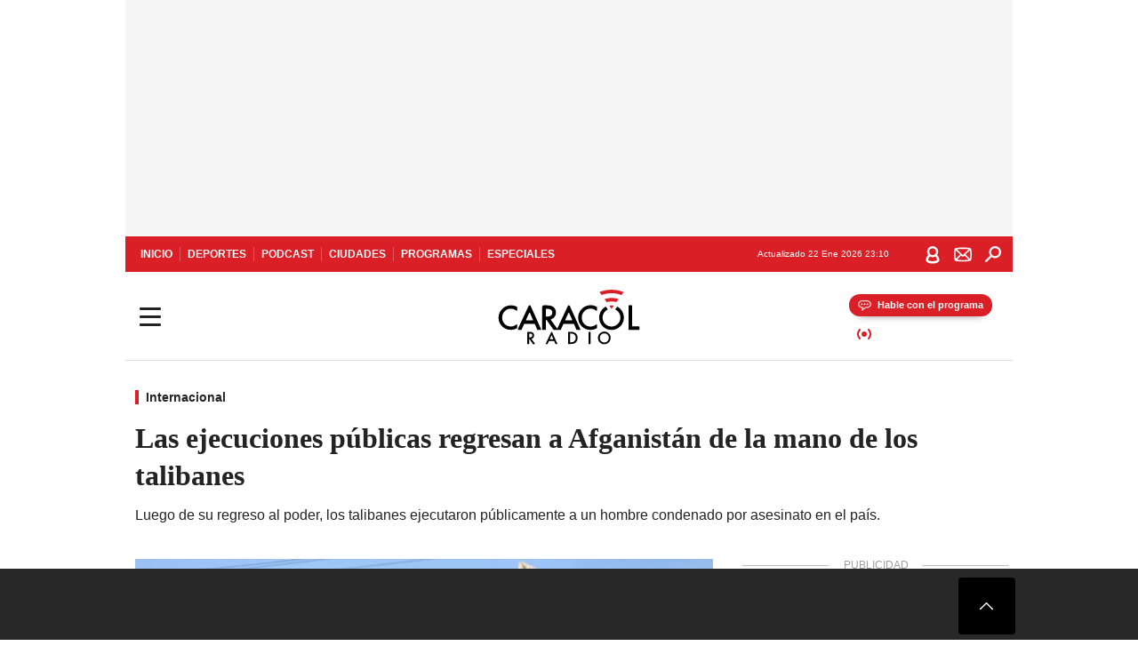

--- FILE ---
content_type: text/html; charset=utf-8
request_url: https://caracol.com.co/2022/12/07/las-ejecuciones-publicas-regresan-a-afganistan-de-la-mano-de-los-talibanes/
body_size: 38906
content:
<!DOCTYPE html><html lang="es"><head><meta charSet="utf-8"/><meta name="viewport" content="width=device-width, initial-scale=1.0, maximum-scale=5.0"/><meta http-equiv="X-UA-Compatible" content="ie=edge"/><meta name="google-site-verification" content="G2X5nOR8G3vXlNRwVmMbVxyTVTim2xrrwRbLIyKmlqc"/><meta name="format-detection" content="address=no;email=no,telephone:no"/><link rel="preload" href="https://caracol.com.co/resizer/v2/TGG56G2YNFG23ASABUDPLV52N4.jpg?auth=51572c2d251bd7bda83a5f26c3a29f2e5bdec2dc6ba676b2025d0d34846777ad&amp;width=650&amp;height=488&amp;quality=70&amp;smart=true" imagesrcset="https://caracol.com.co/resizer/v2/TGG56G2YNFG23ASABUDPLV52N4.jpg?auth=51572c2d251bd7bda83a5f26c3a29f2e5bdec2dc6ba676b2025d0d34846777ad&amp;width=288&amp;height=216&amp;quality=70&amp;smart=true 288w, https://caracol.com.co/resizer/v2/TGG56G2YNFG23ASABUDPLV52N4.jpg?auth=51572c2d251bd7bda83a5f26c3a29f2e5bdec2dc6ba676b2025d0d34846777ad&amp;width=343&amp;height=257&amp;quality=70&amp;smart=true 343w, https://caracol.com.co/resizer/v2/TGG56G2YNFG23ASABUDPLV52N4.jpg?auth=51572c2d251bd7bda83a5f26c3a29f2e5bdec2dc6ba676b2025d0d34846777ad&amp;width=382&amp;height=287&amp;quality=70&amp;smart=true 382w, https://caracol.com.co/resizer/v2/TGG56G2YNFG23ASABUDPLV52N4.jpg?auth=51572c2d251bd7bda83a5f26c3a29f2e5bdec2dc6ba676b2025d0d34846777ad&amp;width=650&amp;height=488&amp;quality=70&amp;smart=true 650w, https://caracol.com.co/resizer/v2/TGG56G2YNFG23ASABUDPLV52N4.jpg?auth=51572c2d251bd7bda83a5f26c3a29f2e5bdec2dc6ba676b2025d0d34846777ad&amp;width=736&amp;height=552&amp;quality=70&amp;smart=true 736w, https://caracol.com.co/resizer/v2/TGG56G2YNFG23ASABUDPLV52N4.jpg?auth=51572c2d251bd7bda83a5f26c3a29f2e5bdec2dc6ba676b2025d0d34846777ad&amp;width=768&amp;height=576&amp;quality=70&amp;smart=true 800w" imagesizes="(min-width:990px) 650px, calc(100vw - 32px)" as="image" fetchpriority="high"/><link rel="preload" as="font" href="/pf/resources/caracol-colombia/fonts/Lora/Lora-Bold.woff2?d=560&amp;mxId=00000000" type="font/woff2" crossorigin="anonymous"/><link rel="preload" as="font" href="/pf/resources/caracol-colombia/fonts/Poppins/Poppins-Regular.woff2?d=560&amp;mxId=00000000" type="font/woff2" crossorigin="anonymous"/><link rel="preload" as="font" href="/pf/resources/caracol-colombia/fonts/Poppins/Poppins-Bold.woff2?d=560&amp;mxId=00000000" type="font/woff2" crossorigin="anonymous"/><title>Las ejecuciones públicas regresan a Afganistán de la mano de los talibanes </title><meta name="lang" content="es"/><meta name="referrer" content="no-referrer-when-downgrade"/><meta name="robots" content="index, follow, noarchive"/><meta name="robots" content="max-video-preview:3"/><meta name="robots" content="max-image-preview:large"/><meta name="robots" content="max-snippet:-1"/><meta name="description" content="Luego de su regreso al poder, los talibanes ejecutaron públicamente a un hombre condenado por asesinato en el país. "/><meta name="organization" content="Caracol Radio"/><meta property="article:modified_time" content="2022-12-07T09:20:58-05:00"/><meta property="article:published_time" content="2022-12-07T09:20:58-05:00"/><link rel="canonical" href="https://caracol.com.co/2022/12/07/las-ejecuciones-publicas-regresan-a-afganistan-de-la-mano-de-los-talibanes/"/><link rel="amphtml" href="https://caracol.com.co/2022/12/07/las-ejecuciones-publicas-regresan-a-afganistan-de-la-mano-de-los-talibanes/?outputType=amp"/><meta property="article:author" content="Eddy Mosquera"/><meta property="article:publisher" content="https://www.facebook.com/caracolradio/"/><meta property="article:section" content="Actualidad"/><meta property="article:tag" content="Afganistán"/><meta property="article:tag" content="Guerrilla Talibán"/><link rel="alternate" href="https://caracol.com.co/arc/outboundfeeds/rss/category/actualidad?outputType=xml" type="application/rss+xml" title="RSS sobre Actualidad"/><meta property="og:title" content="Las ejecuciones públicas regresan a Afganistán de la mano de los talibanes"/><meta property="og:description" content="Luego de su regreso al poder, los talibanes ejecutaron públicamente a un hombre condenado por asesinato en el país. "/><meta property="og:image" content="https://caracol.com.co/resizer/v2/https%3A%2F%2Fcloudfront-us-east-1.images.arcpublishing.com%2Fprisaradioco%2FTGG56G2YNFG23ASABUDPLV52N4.jpg?auth=177bdf2c05923d0a8f233d4e3993c08796701061e7775b7717f13a536b31195a&amp;height=800&amp;width=1200&amp;quality=70&amp;smart=true"/><meta property="og:image:width" content="1200"/><meta property="og:image:height" content="800"/><meta property="og:updated_time" content="2022-12-07T09:20:58-05:00"/><meta property="og:url" content="https://caracol.com.co/2022/12/07/las-ejecuciones-publicas-regresan-a-afganistan-de-la-mano-de-los-talibanes/"/><meta property="og:type" content="article"/><meta property="og:site_name" content="Caracol Radio"/><meta property="fb:app_id" content="229574677178613"/><meta property="twitter:card" content="summary_large_image"/><meta property="twitter:site" content="@CaracolRadio"/><meta name="twitter:title" content="Las ejecuciones públicas regresan a Afganistán de la mano de los talibanes"/><meta name="twitter:description" content="Luego de su regreso al poder, los talibanes ejecutaron públicamente a un hombre condenado por asesinato en el país. "/><meta name="adUnit" property="adUnit" content="noticias/actualidad/internacional"/><script type="application/javascript" id="polyfill-script">if(!Array.prototype.includes||!(window.Object && window.Object.assign)||!window.Promise||!window.Symbol||!window.fetch){document.write('<script type="application/javascript" src="/pf/dist/engine/polyfill.js?d=560&mxId=00000000" defer=""><\/script>')}</script><script id="fusion-engine-react-script" type="application/javascript" src="/pf/dist/engine/react.js?d=560&amp;mxId=00000000" defer=""></script><script id="fusion-engine-combinations-script" type="application/javascript" src="/pf/dist/components/combinations/default.js?d=560&amp;mxId=00000000" defer=""></script><script id="fusion-spa-sw" type="application/javascript">if('serviceWorker' in navigator){window.addEventListener('load',function(){navigator.serviceWorker.register('/sw-spa.js?d=560&mxId=00000000')})}</script><link rel="shortcut icon" type="image/x-icon" href="/pf/resources/caracol-colombia/favicon.ico?d=560&amp;mxId=00000000"/><link rel="icon" type="image/x-icon" href="/pf/resources/caracol-colombia/favicon.ico?d=560&amp;mxId=00000000"/><link rel="apple-touch-icon" href="/pf/resources/caracol-colombia/touch-icon-iphone.png?d=560&amp;mxId=00000000"/><link rel="apple-touch-icon" sizes="152x152" href="/pf/resources/caracol-colombia/touch-icon-ipad.png?d=560&amp;mxId=00000000"/><link rel="apple-touch-icon" sizes="180x180" href="/pf/resources/caracol-colombia/touch-icon-iphone-retina.png?d=560&amp;mxId=00000000"/><link rel="apple-touch-icon" sizes="167x167" href="/pf/resources/caracol-colombia/touch-icon-ipad-retina.png?d=560&amp;mxId=00000000"/><style>@font-face{font-family:Lora;src:url("/pf/resources/caracol-colombia/fonts/Lora/Lora-Bold.eot?d=560&mxId=00000000");src:url("/pf/resources/caracol-colombia/fonts/Lora/Lora-Bold.eot?d=560&mxId=00000000#iefix") format("embedded-opentype"),url("/pf/resources/caracol-colombia/fonts/Lora/Lora-Bold.woff2?d=560&mxId=00000000") format("woff2"),url("/pf/resources/caracol-colombia/fonts/Lora/Lora-Bold.ttf?d=560&mxId=00000000") format("ttf");font-weight:700;font-style:normal;font-display:swap}@font-face{font-family:Lora;src:url("/pf/resources/caracol-colombia/fonts/Lora/Lora-SemiBold.eot?d=560&mxId=00000000");src:url("/pf/resources/caracol-colombia/fonts/Lora/Lora-SemiBold.eot?d=560&mxId=00000000#iefix") format("embedded-opentype"),url("/pf/resources/caracol-colombia/fonts/Lora/Lora-SemiBold.woff2?d=560&mxId=00000000") format("woff2"),url("/pf/resources/caracol-colombia/fonts/Lora/Lora-SemiBold.ttf?d=560&mxId=00000000") format("ttf");font-weight:600;font-style:normal;font-display:swap}@font-face{font-family:Lora;src:url("/pf/resources/caracol-colombia/fonts/Lora/Lora-Medium.eot?d=560&mxId=00000000");src:url("/pf/resources/caracol-colombia/fonts/Lora/Lora-Medium.eot?d=560&mxId=00000000#iefix") format("embedded-opentype"),url("/pf/resources/caracol-colombia/fonts/Lora/Lora-Medium.woff2?d=560&mxId=00000000") format("woff2"),url("/pf/resources/caracol-colombia/fonts/Lora/Lora-Medium.ttf?d=560&mxId=00000000") format("ttf");font-weight:500;font-style:normal;font-display:swap}@font-face{font-family:Lora;src:url("/pf/resources/caracol-colombia/fonts/Lora/Lora-Regular.eot?d=560&mxId=00000000");src:url("/pf/resources/caracol-colombia/fonts/Lora/Lora-Regular.eot?d=560&mxId=00000000#iefix") format("embedded-opentype"),url("/pf/resources/caracol-colombia/fonts/Lora/Lora-Regular.woff2?d=560&mxId=00000000") format("woff2"),url("/pf/resources/caracol-colombia/fonts/Lora/Lora-Regular.ttf?d=560&mxId=00000000") format("ttf");font-weight:400;font-style:normal;font-display:swap}@font-face{font-family:Poppins;src:url("/pf/resources/caracol-colombia/fonts/Poppins/Poppins-Black.eot?d=560&mxId=00000000");src:local("Poppins"),local("Poppins-Black"),url("/pf/resources/caracol-colombia/fonts/Poppins/Poppins-Black.eot?d=560&mxId=00000000#iefix") format("embedded-opentype"),url("/pf/resources/caracol-colombia/fonts/Poppins/Poppins-Black.woff2?d=560&mxId=00000000") format("woff2"),url("/pf/resources/caracol-colombia/fonts/Poppins/Poppins-Black.ttf?d=560&mxId=00000000") format("ttf");font-weight:900;font-style:normal;font-display:swap}@font-face{font-family:Poppins;src:url("/pf/resources/caracol-colombia/fonts/Poppins/Poppins-Black.eot?d=560&mxId=00000000");src:local("Poppins"),local("Poppins-BlackItalic"),url("/pf/resources/caracol-colombia/fonts/Poppins/Poppins-Black.eot?d=560&mxId=00000000#iefix") format("embedded-opentype"),url("/pf/resources/caracol-colombia/fonts/Poppins/Poppins-Black.woff2?d=560&mxId=00000000") format("woff2"),url("/pf/resources/caracol-colombia/fonts/Poppins/Poppins-Black.ttf?d=560&mxId=00000000") format("ttf");font-weight:900;font-style:italic;font-display:swap}@font-face{font-family:Poppins;src:url("/pf/resources/caracol-colombia/fonts/Poppins/Poppins-ExtraBold.eot?d=560&mxId=00000000");src:local("Poppins"),local("Poppins-ExtraBold"),url("/pf/resources/caracol-colombia/fonts/Poppins/Poppins-ExtraBold.eot?d=560&mxId=00000000#iefix") format("embedded-opentype"),url("/pf/resources/caracol-colombia/fonts/Poppins/Poppins-ExtraBold.woff2?d=560&mxId=00000000") format("woff2"),url("/pf/resources/caracol-colombia/fonts/Poppins/Poppins-ExtraBold.ttf?d=560&mxId=00000000") format("ttf");font-weight:800;font-style:normal;font-display:swap}@font-face{font-family:Poppins;src:url("/pf/resources/caracol-colombia/fonts/Poppins/Poppins-ExtraBold.eot?d=560&mxId=00000000");src:local("Poppins"),local("Poppins-ExtraBoldItalic"),url("/pf/resources/caracol-colombia/fonts/Poppins/Poppins-ExtraBold.eot?d=560&mxId=00000000#iefix") format("embedded-opentype"),url("/pf/resources/caracol-colombia/fonts/Poppins/Poppins-ExtraBold.woff2?d=560&mxId=00000000") format("woff2"),url("/pf/resources/caracol-colombia/fonts/Poppins/Poppins-ExtraBold.ttf?d=560&mxId=00000000") format("ttf");font-weight:800;font-style:italic;font-display:swap}@font-face{font-family:Poppins;src:url("/pf/resources/caracol-colombia/fonts/Poppins/Poppins-Bold.eot?d=560&mxId=00000000");src:local("Poppins"),local("Poppins-Bold"),url("/pf/resources/caracol-colombia/fonts/Poppins/Poppins-Bold.eot?d=560&mxId=00000000#iefix") format("embedded-opentype"),url("/pf/resources/caracol-colombia/fonts/Poppins/Poppins-Bold.woff2?d=560&mxId=00000000") format("woff2"),url("/pf/resources/caracol-colombia/fonts/Poppins/Poppins-Bold.ttf?d=560&mxId=00000000") format("ttf");font-weight:700;font-style:normal;font-display:swap}@font-face{font-family:Poppins;src:url("/pf/resources/caracol-colombia/fonts/Poppins/Poppins-Bold.eot?d=560&mxId=00000000");src:local("Poppins"),local("Poppins-BoldItalic"),url("/pf/resources/caracol-colombia/fonts/Poppins/Poppins-Bold.eot?d=560&mxId=00000000#iefix") format("embedded-opentype"),url("/pf/resources/caracol-colombia/fonts/Poppins/Poppins-Bold.woff2?d=560&mxId=00000000") format("woff2"),url("/pf/resources/caracol-colombia/fonts/Poppins/Poppins-Bold.ttf?d=560&mxId=00000000") format("ttf");font-weight:700;font-style:italic;font-display:swap}@font-face{font-family:Poppins;src:url("/pf/resources/caracol-colombia/fonts/Poppins/Poppins-SemiBold.eot?d=560&mxId=00000000");src:local("Poppins"),local("Poppins-SemiBold"),url("/pf/resources/caracol-colombia/fonts/Poppins/Poppins-SemiBold.eot?d=560&mxId=00000000#iefix") format("embedded-opentype"),url("/pf/resources/caracol-colombia/fonts/Poppins/Poppins-SemiBold.woff2?d=560&mxId=00000000") format("woff2"),url("/pf/resources/caracol-colombia/fonts/Poppins/Poppins-SemiBold.ttf?d=560&mxId=00000000") format("ttf");font-weight:600;font-style:normal;font-display:swap}@font-face{font-family:Poppins;src:url("/pf/resources/caracol-colombia/fonts/Poppins/Poppins-SemiBold.eot?d=560&mxId=00000000");src:local("Poppins"),local("Poppins-SemiBoldItalic"),url("/pf/resources/caracol-colombia/fonts/Poppins/Poppins-SemiBold.eot?d=560&mxId=00000000#iefix") format("embedded-opentype"),url("/pf/resources/caracol-colombia/fonts/Poppins/Poppins-SemiBold.woff2?d=560&mxId=00000000") format("woff2"),url("/pf/resources/caracol-colombia/fonts/Poppins/Poppins-SemiBold.ttf?d=560&mxId=00000000") format("ttf");font-weight:600;font-style:italic;font-display:swap}@font-face{font-family:Poppins;src:url("/pf/resources/caracol-colombia/fonts/Poppins/Poppins-Medium.eot?d=560&mxId=00000000");src:local("Poppins"),local("Poppins-Medium"),url("/pf/resources/caracol-colombia/fonts/Poppins/Poppins-Medium.eot?d=560&mxId=00000000#iefix") format("embedded-opentype"),url("/pf/resources/caracol-colombia/fonts/Poppins/Poppins-Medium.woff2?d=560&mxId=00000000") format("woff2"),url("/pf/resources/caracol-colombia/fonts/Poppins/Poppins-Medium.ttf?d=560&mxId=00000000") format("ttf");font-weight:500;font-style:normal;font-display:swap}@font-face{font-family:Poppins;src:url("/pf/resources/caracol-colombia/fonts/Poppins/Poppins-Medium.eot?d=560&mxId=00000000");src:local("Poppins"),local("Poppins-MediumItalic"),url("/pf/resources/caracol-colombia/fonts/Poppins/Poppins-Medium.eot?d=560&mxId=00000000#iefix") format("embedded-opentype"),url("/pf/resources/caracol-colombia/fonts/Poppins/Poppins-Medium.woff2?d=560&mxId=00000000") format("woff2"),url("/pf/resources/caracol-colombia/fonts/Poppins/Poppins-Medium.ttf?d=560&mxId=00000000") format("ttf");font-weight:500;font-style:italic;font-display:swap}@font-face{font-family:Poppins;src:url("/pf/resources/caracol-colombia/fonts/Poppins/Poppins-Regular.eot?d=560&mxId=00000000");src:local("Poppins"),local("Poppins-Regular"),url("/pf/resources/caracol-colombia/fonts/Poppins/Poppins-Regular.eot?d=560&mxId=00000000#iefix") format("embedded-opentype"),url("/pf/resources/caracol-colombia/fonts/Poppins/Poppins-Regular.woff2?d=560&mxId=00000000") format("woff2"),url("/pf/resources/caracol-colombia/fonts/Poppins/Poppins-Regular.ttf?d=560&mxId=00000000") format("ttf");font-weight:400;font-style:normal;font-display:swap}@font-face{font-family:Poppins;src:url("/pf/resources/caracol-colombia/fonts/Poppins/Poppins-Italic.eot?d=560&mxId=00000000");src:local("Poppins"),local("Poppins-Italic"),url("/pf/resources/caracol-colombia/fonts/Poppins/Poppins-Italic.eot?d=560&mxId=00000000#iefix") format("embedded-opentype"),url("/pf/resources/caracol-colombia/fonts/Poppins/Poppins-Italic.woff2?d=560&mxId=00000000") format("woff2"),url("/pf/resources/caracol-colombia/fonts/Poppins/Poppins-Italic.ttf?d=560&mxId=00000000") format("ttf");font-weight:400;font-style:italic;font-display:swap}@font-face{font-family:Poppins;src:url("/pf/resources/caracol-colombia/fonts/Poppins/Poppins-Light.eot?d=560&mxId=00000000");src:local("Poppins"),local("Poppins-Light"),url("/pf/resources/caracol-colombia/fonts/Poppins/Poppins-Light.eot?d=560&mxId=00000000#iefix") format("embedded-opentype"),url("/pf/resources/caracol-colombia/fonts/Poppins/Poppins-Light.woff2?d=560&mxId=00000000") format("woff2"),url("/pf/resources/caracol-colombia/fonts/Poppins/Poppins-Light.ttf?d=560&mxId=00000000") format("ttf");font-weight:300;font-style:normal;font-display:swap}@font-face{font-family:Poppins;src:url("/pf/resources/caracol-colombia/fonts/Poppins/Poppins-LightItalic.eot?d=560&mxId=00000000");src:local("Poppins"),local("Poppins-LightItalic"),url("/pf/resources/caracol-colombia/fonts/Poppins/Poppins-LightItalic.eot?d=560&mxId=00000000#iefix") format("embedded-opentype"),url("/pf/resources/caracol-colombia/fonts/Poppins/Poppins-LightItalic.woff2?d=560&mxId=00000000") format("woff2"),url("/pf/resources/caracol-colombia/fonts/Poppins/Poppins-LightItalic.ttf?d=560&mxId=00000000") format("ttf");font-weight:300;font-style:normal;font-display:swap}@font-face{font-family:Poppins;src:url("/pf/resources/caracol-colombia/fonts/Poppins/Poppins-ExtraLight.eot?d=560&mxId=00000000");src:local("Poppins"),local("Poppins-ExtraLight"),url("/pf/resources/caracol-colombia/fonts/Poppins/Poppins-ExtraLight.eot?d=560&mxId=00000000#iefix") format("embedded-opentype"),url("/pf/resources/caracol-colombia/fonts/Poppins/Poppins-ExtraLight.woff2?d=560&mxId=00000000") format("woff2"),url("/pf/resources/caracol-colombia/fonts/Poppins/Poppins-ExtraLight.ttf?d=560&mxId=00000000") format("ttf");font-weight:200;font-style:normal;font-display:swap}@font-face{font-family:Poppins;src:url("/pf/resources/caracol-colombia/fonts/Poppins/Poppins-Thin.eot?d=560&mxId=00000000");src:local("Poppins"),local("Poppins-Thin"),url("/pf/resources/caracol-colombia/fonts/Poppins/Poppins-Thin.eot?d=560&mxId=00000000#iefix") format("embedded-opentype"),url("/pf/resources/caracol-colombia/fonts/Poppins/Poppins-Thin.woff2?d=560&mxId=00000000") format("woff2"),url("/pf/resources/caracol-colombia/fonts/Poppins/Poppins-Thin.ttf?d=560&mxId=00000000") format("ttf");font-weight:100;font-style:normal;font-display:swap}.c-s>div:empty{padding:0}.lead-art .bt-am{position:absolute;width:40px;height:40px;top:calc((100vw - 32px) * .75 - 60px);right:20px;background:url(/pf/resources/caracol-colombia/img/ico-fs.svg?d=560&mxId=00000000) 50%/20px no-repeat #232323;border-radius:5px;text-indent:-9999px}.cnt-byline>div .au-tw{background:url(/pf/resources/caracol-colombia/img/ico-tw-cl1.svg?d=560&mxId=00000000) 50% no-repeat;text-indent:-9999px;display:inline-block;margin-left:4px;width:20px}.cnt-byline img{border-radius:50%;background-color:#fff;height:30px;width:30px;float:left;margin:0 6px 0 0}.cnt-txt .loc{font-weight:700;display:inline-block;margin-bottom:0}.cnt-txt .loc:after{content:"\2022";padding:0 5px}.cnt-txt .loc+p{display:inline}.cnt-txt .loc+p+*{margin-top:15px}.cnt-txt li{font:16px/24px Poppins,Arial,Helvetica Neue,Helvetica,sans-serif}.cnt-txt>ul{counter-reset:section;margin-bottom:15px}.cnt-txt>ul li{padding:0 0 8px 28px;position:relative}.cnt-txt>ul li:before{content:"";width:7px;height:7px;border-radius:50%;background:#da1f26;display:block;position:absolute;left:7px;top:8px}@font-face{font-family:sourcesans;src:url(//cr00.epimg.net/especiales/arcsites/car/fonts/sourcesanspro-regular.woff2) format("woff2"),url(//cr00.epimg.net/especiales/arcsites/car/fonts/sourcesanspro-regular.woff) format("woff");font-weight:500;font-style:normal;font-display:swap}@font-face{font-family:sourcesans;src:url(//cr00.epimg.net/especiales/arcsites/car/fonts/sourcesanspro-semibold.woff2) format("woff2"),url(//cr00.epimg.net/especiales/arcsites/car/fonts/sourcesanspro-semibold.woff) format("woff");font-weight:600;font-style:normal;font-display:swap}@font-face{font-family:sourcesans;src:url(//cr00.epimg.net/especiales/arcsites/car/fonts/sourcesanspro-bold.woff2) format("woff2"),url(//cr00.epimg.net/especiales/arcsites/car/fonts/sourcesanspro-bold.woff) format("woff");font-weight:700;font-style:normal;font-display:swap}@media (min-width:768px){footer .c-sn{height:80px;margin-left:20px}footer .c-sn li{min-width:126px;max-width:126px;margin:0}footer .c-sn a{font:700 20px/32px Poppins,Arial,Helvetica Neue,Helvetica,sans-serif;-webkit-box-orient:horizontal;-webkit-box-direction:normal;flex-direction:row}footer .c-sn a:before{margin:0 8px 0 0}footer .c-ln{height:48px;padding:0}footer .c-ln li{margin:0}footer .c-ln a{padding:0 15px}.cnt-buscador-emisoras{padding:8px 0}.cnt-buscador-emisoras>div:not(.cnt-cabecera){width:calc(100% - 58px);height:384px;overflow:auto;overflow-x:hidden;margin:16px 0 0}.cnt-buscador-emisoras .buscador-emisora{width:calc(100% - 16px);background:#f5f5f5;height:82px;margin:0 auto;padding-top:0}.cnt-buscador-emisoras .buscador-emisora form{background:#fff}.cnt-buscador-emisoras .buscador-emisora button{width:50px;height:50px;text-indent:-9999px;background:url("/pf/resources/caracol-colombia/img/player-permanente/ico-lupa.svg?d=560&mxId=00000000") 50%/15px no-repeat}.cnt-buscador-emisoras .buscador-emisora input::-webkit-input-placeholder{color:#232323}.cnt-buscador-emisoras .buscador-emisora input::-moz-placeholder{color:#232323}.cnt-buscador-emisoras .buscador-emisora input:-ms-input-placeholder,.cnt-buscador-emisoras .buscador-emisora input::-ms-input-placeholder{color:#232323}.cnt-buscador-emisoras .cnt-resultados{max-width:40%;margin-left:30%;margin-top:24px}.cnt-buscador-emisoras .cnt-resultados .tit,.cnt-buscador-emisoras .cnt-resultados li,.cnt-buscador-emisoras .cnt-resultados>p{height:50px}.cnt-buscador-emisoras .cnt-resultados>p{margin-left:0}.cnt-interaccion{margin-top:25px}}@media (min-width:990px){.c-s>div.mh266-100{min-height:266px}.c-d .cnt-publi{display:block}.cnt-buscador-emisoras{background:#fff;z-index:101}.cnt-buscador-emisoras>button{position:absolute;text-indent:-9999px;width:50px;height:50px;border-radius:8px;background:url("/pf/resources/caracol-colombia/img/player-permanente/ico-fullscreen.svg?d=560&mxId=00000000") 50% no-repeat #f5f5f5;top:16px;right:8px}.cnt-buscador-emisoras>div:not(.cnt-cabecera){height:320px}.cnt-buscador-emisoras .cnt-resultados>p{width:250px;margin-left:calc(100% - 250px)}.c-i{max-width:650px}.c-d{max-width:300px}.bcrumb{margin-top:14px}.cint{padding-top:12px}}@media (min-width:990px) and (max-width:1366px){.lead-art .bt-am{top:20px}}@media (min-width:1025px){.lead-art .bt-am{top:20px;opacity:0}}@media (max-width:989px){body{max-width:100vw}.c-s>div{padding:0}.c-s .c-opc ul,.c-s nav,.c-s>div>div:before{display:none}.c-s .c-opc p{padding:0;line-height:20px}.c-s header>div:first-child{-webkit-box-pack:center;justify-content:center}.c-h-p{height:64px;-webkit-box-shadow:0 2px 4px 0 rgba(0,0,0,.1);box-shadow:0 2px 4px 0 rgba(0,0,0,.1)}.c-h-p .logo{width:103px;height:26px;left:41px;-webkit-transform:none;transform:none}.c-h-p .ondirect{display:none}.c-h-p div{margin:0}.c-h-d{height:74px}.c-sab{background:linear-gradient(90deg,#fff,#fff 269px,#ddd 270px,hsla(0,0%,93%,.99) 271px,hsla(0,0%,93%,.99));max-height:calc(100vh - 166px);min-height:calc(100vh - 166px);overflow-y:scroll}.c-sab .c-i-sab{flex-wrap:nowrap;-webkit-box-flex:1;flex-grow:1;min-height:auto}.c-sab .opc{-webkit-box-ordinal-group:2;order:1;min-height:55px}.c-sab .dto{-webkit-box-ordinal-group:3;order:2;width:267px;margin:0;padding:12px 16px 0;position:relative;border-bottom:1px solid #ddd}.c-sab .dto>div{position:static;-webkit-transform:none;transform:none;text-align:left;padding:8px 0;display:-webkit-box;display:flex;-webkit-box-align:start;align-items:flex-start;-webkit-box-orient:vertical;-webkit-box-direction:normal;flex-direction:column}.c-sab .dto>div a{display:inline-block;margin:0 0 8px;color:#000}.c-sab .dto>p{background:url(https://cadenaser00.epimg.net/pf/resources/caracol-colombia/img/ico-di-cl1.svg) 0 50%/20px no-repeat;text-align:left;font:700 16px/24px Poppins,Arial,Helvetica Neue,Helvetica,sans-serif;color:#000}.c-sab .pdc{-webkit-box-ordinal-group:4;order:3;width:250px;margin:0}.c-sab .pdc>div{display:none}.c-sab .c-mnu{max-width:100%}.c-sab .c-mnu li:not(:last-child){font:300 12px/36px Poppins,Arial,Helvetica Neue,Helvetica,sans-serif}.c-sab .c-mnu>p{background:url(/pf/resources/caracol-colombia/img/ico-sig-cl1.svg?d=560&mxId=00000000) calc(100% - 16px) 50% no-repeat}.c-sab .mnu{-webkit-box-ordinal-group:5;order:4;width:250px}.c-sab .otr{-webkit-box-ordinal-group:6;order:5;width:250px;margin:0;-webkit-box-shadow:none;box-shadow:none}.c-sab .otr,.c-sab .otr div p{display:none}.c-sab .otr>div{-webkit-box-orient:vertical;-webkit-box-direction:normal;flex-direction:column}.c-sab .otr div li{margin:16px 8px 0 0}.c-sab .otr div a{width:36px;height:36px;background-size:16px}.c-sab .otr div a.fb,.c-sab .otr div a.tw{background-size:20px}.c-sab .l-par li:not(:nth-child(2)){display:none}.c-sab .c-par{height:auto;margin-top:16px}.c-sab .c-par+p{display:none}.c-sab .c-par a,.c-sab .c-par p{max-width:calc(100% - 20px)!important}.c-sab .c-mnu .n1,.c-sab .rec>p{display:none}.c-sab .o-ops{border:0;border-bottom:1px solid #ddd;margin:15px 0 0;padding:18px 16px 8px;position:relative}.c-sab .o-ops:before{content:"";position:absolute;top:0;left:16px;width:235px;height:1px;border:1px dashed #dfdfdf}.c-emi{top:20px;height:calc(100% - 20px)}.c-emi .cnt-buscador-emisoras{width:100vw}.c-emi .cnt-buscador-emisoras>button{top:13px}.c-emi .cnt-buscador-emisoras>div:last-child{max-width:100%;width:100%}.c-emi .cnt-buscador-emisoras .cnt-resultados{margin-left:20px}.c-emi .cnt-buscador-emisoras ul{-webkit-box-orient:vertical;-webkit-box-direction:normal;flex-direction:column}.c-emi .cnt-buscador-emisoras li,.c-emi .cnt-buscador-emisoras li.tit{min-width:0;max-width:none}}@media (max-width:600px){.c-h-d{height:74px}.c-sab{margin:0}.c-sab .dto{left:0}.c-sab .c-mnu>a,.c-sab .c-mnu>p{font:600 14px/14px Poppins,Arial,Helvetica Neue,Helvetica,sans-serif;margin-top:7px}.c-sab .mnu-ul li:not(:last-child){margin-bottom:6px}.c-sab .c-mnu ul#\/actualidad li a,.c-sab .c-mnu ul#\/ciudades li a,.c-sab .c-mnu ul#\/deportes li a,.c-sab .c-mnu ul#\/viajes li a,.c-sab .c-mnu ul#\/vida li a{padding:0}.c-sab .otr,.c-sab .pdc div,.cnt-byline>div:before{display:none}.cnt-byline>div p a.aw-wb{display:inline-block;width:80%;overflow:hidden;text-overflow:ellipsis;white-space:nowrap;height:30px}.cnt-byline>div p a.au-tw{width:20px;height:30px}.cnt-byline span.a_ti{margin:0 0 0 45px}.c-i .cnt-byline{display:flexlock;margin:10px 0;position:relative;min-height:36px;padding:0;flex-wrap:wrap;-webkit-box-align:end;align-items:flex-end}.c-i .cnt-byline>div p{width:100%;position:relative;padding:0}.c-i .cnt-byline>div p a.aw-wb{line-height:24px;height:24px}.c-i .cnt-byline>div p a.au-tw{height:24px;position:absolute}.c-i .cnt-byline span.a_ti{line-height:28px;margin:0;position:absolute;top:0}body.noticia .c-i .cnt-byline,body.noticia .c-i .cnt-byline>div{display:inline-block;width:100%}body.noticia .c-i .cnt-byline>div p{width:100%;height:40px}body.noticia .c-i .cnt-byline>div p a.aw-wb{width:50%}body.noticia .c-i .cnt-byline span.a_ti{line-height:20px;margin:0;position:relative;top:0}.ult{display:none}}html{line-height:1.15;-webkit-text-size-adjust:100%}main{display:block}h1{font-size:2em}a{background-color:transparent;text-decoration:none;color:#232323}b{font-weight:bolder}img{border-style:none;max-width:100%;display:block;height:auto}button,input{font-family:inherit;font-size:100%;line-height:1.15;margin:0;overflow:visible}button{text-transform:none;-webkit-appearance:button;border:0}button::-moz-focus-inner{border-style:none;padding:0}[type=search]{-webkit-appearance:textfield;outline-offset:-2px}[type=search]::-webkit-search-decoration{-webkit-appearance:none}::-webkit-file-upload-button{-webkit-appearance:button;font:inherit}html{box-sizing:border-box;-moz-box-sizing:border-box;-webkit-box-sizing:border-box;font-size:100%}*,:after,:before{box-sizing:inherit;-moz-box-sizing:inherit;-webkit-box-sizing:inherit;-webkit-box-sizing:border-box;box-sizing:border-box}body,figure,h1,h3,p,ul{margin:0;padding:0}ul{list-style-type:none;overflow:visible;counter-reset:olcont}ul li{margin:0;padding:0;counter-increment:olcont}input{background-color:transparent;background-image:none;border:0;font-size:16px;padding:0}body,button,input{font-synthesis:none;-moz-font-feature-settings:"kern";-webkit-font-smoothing:antialiased;-moz-osx-font-smoothing:grayscale}@-webkit-keyframes ellipsis-dot{25%{content:""}50%{content:"."}75%{content:".."}to{content:"..."}}@keyframes ellipsis-dot{25%{content:""}50%{content:"."}75%{content:".."}to{content:"..."}}@-webkit-keyframes spin{to{-webkit-transform:rotate(0);transform:rotate(1turn)}}@keyframes spin{to{-webkit-transform:rotate(0);transform:rotate(1turn)}}p{font:16px/24px Poppins,Arial,Helvetica Neue,Helvetica,sans-serif}:active,:focus{outline:0}button:-moz-focusring{outline:0}#fusion-app{width:100%;margin:0 auto;padding:0}.c-s>div{background:#f5f5f5;padding:8px 0;-webkit-box-pack:center;justify-content:center}.c-s>div,.c-s>div>div{position:relative;display:-webkit-box;display:flex}.c-s>div>div:before{content:"";width:24px;height:100%;background:#bfbfbf;left:-24px;top:0;display:none;position:absolute}.c-s>div>div:after{content:"PUBLICIDAD";position:absolute;left:-18px;top:85px;-webkit-transform-origin:left top;transform-origin:left top;-webkit-transform:rotate(270deg);transform:rotate(270deg);font-size:12px;letter-spacing:1px;color:#9f9f9f;display:none}.cnt-publi div#caracol_gpt-MPU1{height:600px;width:auto}.cnt-publi{position:relative;padding:23px 0 16px;text-align:center;display:-webkit-box;display:flex;-webkit-box-pack:center;justify-content:center}.cnt-publi:before{content:"";background:#bfbfbf;width:100%;height:1px;position:absolute;top:7px;left:0;display:block}.cnt-publi:after{content:"PUBLICIDAD";font:12px/15px Poppins,Arial,Helvetica Neue,Helvetica,sans-serif;color:#9f9f9f;position:absolute;top:0;left:50%;-webkit-transform:translateX(-50%);transform:translateX(-50%);background:#fff;padding:0 16px}.c-s>div.mh266-100{min-height:100px}.cnt-data-art>aside{width:100%;max-width:650px}footer{padding-bottom:82px;background:#fafafa;border-top:1px solid #eeeff2;margin-bottom:110px}footer>ul{display:-webkit-box;display:flex;-webkit-box-pack:center;justify-content:center;-webkit-box-align:center;align-items:center}footer .c-sn{height:102px}footer .c-sn li{max-width:16.5%;min-width:16.5%;margin:0}footer .c-sn a{font:700 14px/16px Poppins,Arial,Helvetica Neue,Helvetica,sans-serif;-webkit-box-orient:vertical;-webkit-box-direction:normal;flex-direction:column;-webkit-box-align:center;align-items:center;color:#9f9f9f;display:-webkit-box;display:flex}footer .c-sn a:before{content:" ";background:url(https://cr00.epimg.net/especiales/img-arc/caracol-colombia/ico-tw-cl1.svg) 50%/16px no-repeat #fff;width:32px;height:32px;border-radius:8px;display:block;margin:0 0 4px;border:4px solid #da1f26;padding:14px}footer .c-sn a.fb:before{background-image:url(https://cr00.epimg.net/especiales/img-arc/caracol-colombia/ico-fb-cl1.svg)}footer .c-sn a.in:before{background-image:url(https://cr00.epimg.net/especiales/img-arc/caracol-colombia/ico-ig-cl1.svg)}footer .c-sn a.tt:before{background-image:url(https://cr00.epimg.net/especiales/img-arc/caracol-colombia/ico-tt-cl1.svg)}footer .c-sn a.yt:before{background-image:url(https://cr00.epimg.net/especiales/img-arc/caracol-colombia/ico-yt-cl1.svg)}footer .c-ln{flex-wrap:wrap;height:auto!important;padding:2px 0!important}footer .c-ln li{border-right:1px solid #9f9f9f;margin:4px 0}footer .c-ln li:last-child{border:0}footer .c-ln a{font:12px/16px Poppins,Arial,Helvetica Neue,Helvetica,sans-serif;color:#232323;padding:0 12px;display:block}footer ul.socio{padding:10px 0;background:#efefef;margin-bottom:12px}footer ul.socio li{min-width:130px;max-width:130px;margin:0 14px;text-align:center}footer ul.socio li img{height:40px;margin:0 auto;opacity:.65}footer ul.socio li span{padding:20px 0;color:#9f9f9f;font-size:12px}.c-pl-a .c-op,.c-pl-a .c-sh{-webkit-box-pack:end;justify-content:flex-end;padding-right:52px}.c-pl-a .c-sh li button.bt-em,.c-pl-a .c-sh p{display:none}.c-pl-a .bt-pp{min-width:56px;max-width:56px;min-height:56px;max-height:56px;background:url(/pf/resources/caracol-colombia/img/ico-pl.svg?d=560&mxId=00000000) 50%/12px no-repeat #232323;border:8px solid #9f9f9f;text-indent:-9999px;display:block;border-radius:50px;z-index:10}.c-pl-a .bt-op{min-width:24px;max-width:24px;width:24px;height:24px;text-indent:-9999px;position:absolute;right:0;top:0;background:url("/pf/resources/caracol-colombia/img/player-permanente/ico-opc-blanco.svg?d=560&mxId=00000000") 50%/16px no-repeat #232323;border-radius:4px;padding:0}.c-pl-a.car .tit,.c-pl-a.rep .tit{display:none}.c-pl-a.car .tim,.c-pl-a.rep .tim{position:absolute;right:0;bottom:0;color:#fff;line-height:13px}.c-pl-a.car .bt-pp{background:url("/pf/resources/caracol-colombia/img/ico-ldn.svg?d=560&mxId=00000000") 50% no-repeat #424242;-webkit-animation:1s linear infinite spin;animation:1s linear infinite spin;overflow:hidden;border-color:#424242}.c-pl-a.rep .bt-pp{background:url(/pf/resources/caracol-colombia/img/ico-pa-cl1.svg?d=560&mxId=00000000) 50%/12px no-repeat #da1f26;border-color:#fff}.c-pl-a.rep .tim{bottom:16px;right:16px;line-height:24px}.c-pl-a.pl-i{position:relative}.c-pl-a.pl-i .bt-pp{position:absolute;left:8px;bottom:8px}.c-pl-a.pl-i .bt-op{right:8px;top:8px}.c-pl-a.pl-i .tim,.c-pl-a.pl-i .tit{font:12px/24px Poppins,Arial,Helvetica Neue,Helvetica,sans-serif;color:#fff;background:#232323;padding:0 8px;position:absolute;display:block}.c-pl-a.pl-i .tit{border-left:4px solid #fff;left:8px;max-width:calc(100% - 48px);white-space:nowrap;text-overflow:ellipsis;overflow:hidden;top:8px;border-radius:0 4px 4px 0}.c-pl-a.pl-i .tim{right:8px;border-radius:4px;bottom:auto}.c-pl-a.pl-i .c-on{position:absolute;left:72px;bottom:8px;width:calc(100% - 190px);height:48px;background:url(/pf/resources/caracol-colombia/img/vumetro/blanco-48.png?d=560&mxId=00000000) repeat-x}.c-pl-a.pl-i.rep .c-on span{position:absolute;left:0;top:0;height:100%;width:0;background:url(/pf/resources/caracol-colombia/img/vumetro/amarillo-48.png?d=560&mxId=00000000) no-repeat;display:block}.c-pl-a{overflow:hidden}.c-op,.c-sh{position:absolute;width:100%;height:0;background:#282828;overflow:hidden;left:0;top:0;display:-webkit-box;display:flex;-webkit-box-pack:center;justify-content:center;-webkit-box-align:center;align-items:center}.c-op>button,.c-sh>button{position:absolute;top:20px;right:20px;width:22px;height:22px;background:url("/pf/resources/caracol-colombia/img/ico-x.svg?d=560&mxId=00000000") 50% no-repeat;text-indent:-9999px}.c-op ul,.c-sh ul{display:-webkit-box;display:flex}.c-op li,.c-sh li{margin-left:5px}.c-op li button,.c-sh li button{width:40px;height:40px;text-indent:-9999px;display:block}.c-op li button{background:url("/pf/resources/caracol-colombia/img/ico-sh.svg?d=560&mxId=00000000") 50% no-repeat #232323;border-radius:8px}.c-sh>div:nth-of-type(2){display:none}.c-sh p{font:700 18px/42px Poppins,Arial,Helvetica Neue,Helvetica,sans-serif;color:#fff;text-align:center}.c-sh p:last-child{font:14px/18px Poppins,Arial,Helvetica Neue,Helvetica,sans-serif;padding:0 16px}.c-sh li button{border-radius:50px;background:url(/pf/resources/caracol-colombia/img/ico-fb.svg?d=560&mxId=00000000) 50% no-repeat #314299}.c-sh li button.bt-tw{background:url(/pf/resources/caracol-colombia/img/ico-tw.svg?d=560&mxId=00000000) 50% no-repeat #101418}.c-sh li button.bt-li{background:url(/pf/resources/caracol-colombia/img/ico-li.svg?d=560&mxId=00000000) 50% no-repeat #0086d7}.c-sh li button.bt-wh{background:url(/pf/resources/caracol-colombia/img/ico-wh.svg?d=560&mxId=00000000) 50%/16px no-repeat #0a9b34}.c-sh li button.bt-em{background:url(/pf/resources/caracol-colombia/img/ico-em.svg?d=560&mxId=00000000) 50%/16px no-repeat #424242}.cnt-buscador-emisoras>button{display:none}.cnt-buscador-emisoras .buscador-emisora{padding:16px 0;background:#fff;-webkit-box-ordinal-group:3;order:2}.cnt-buscador-emisoras .buscador-emisora form{background:#f5f5f5;border-radius:8px;display:-webkit-box;display:flex}.cnt-buscador-emisoras .buscador-emisora button{width:64px;height:64px;text-indent:-9999px;background:url("/pf/resources/caracol-colombia/img/player-permanente/ico-lupa.svg?d=560&mxId=00000000") 50% no-repeat}.cnt-buscador-emisoras .buscador-emisora input{font:18px/48px Poppins,Arial,Helvetica Neue,Helvetica,sans-serif;color:#232323;width:calc(100% - 64px)}.cnt-buscador-emisoras .buscador-emisora input::-webkit-input-placeholder{color:#8c8d97}.cnt-buscador-emisoras .buscador-emisora input::-moz-placeholder{color:#8c8d97}.cnt-buscador-emisoras .buscador-emisora input:-ms-input-placeholder,.cnt-buscador-emisoras .buscador-emisora input::-ms-input-placeholder{color:#8c8d97}.cnt-buscador-emisoras .cnt-resultados{-webkit-box-ordinal-group:2;order:1}.cnt-buscador-emisoras .cnt-resultados>p{height:50px;font:18px/24px Poppins,Arial,Helvetica Neue,Helvetica,sans-serif;color:#da1f26;padding-left:40px;background:url("/pf/resources/caracol-colombia/img/player-permanente/ico-directociudad.svg?d=560&mxId=00000000") 0 50% no-repeat;-webkit-box-align:center;align-items:center;display:-webkit-box;display:flex}.cnt-buscador-emisoras .cnt-resultados ul{margin:18px 0;display:grid;grid-template-columns:1fr 1fr;gap:16px}.cnt-buscador-emisoras .cnt-resultados li{height:34px;-webkit-box-align:center;align-items:center;display:-webkit-box;display:flex}.cnt-buscador-emisoras .cnt-resultados li a{font:18px/24px Poppins,Arial,Helvetica Neue,Helvetica,sans-serif;display:block;color:#282828;padding-left:40px;background:url("/pf/resources/caracol-colombia/img/player-permanente/ico-emisora-off.svg?d=560&mxId=00000000") 0 50% no-repeat}.cnt-buscador-emisoras .cnt-resultados .tit{height:35px;display:grid;-webkit-box-align:center;align-items:center}.cnt-buscador-emisoras .cnt-resultados .tit span{font:25px/39px Poppins,Arial,Helvetica Neue,Helvetica,sans-serif;color:#8c8d97}.cnt-buscador-emisoras .cnt-resultados .tit span:first-child{display:none}.cnt-buscador-emisoras .cnt-resultados .tit span:nth-child(2){font:700 18px/25px Poppins,Arial,Helvetica Neue,Helvetica,sans-serif;color:#282828}.inf .cnt-buscador-emisoras>div:not(.cnt-cabecera){display:-webkit-box;display:flex;-webkit-box-orient:vertical;-webkit-box-direction:normal;flex-direction:column}.c-s header{width:100%}.c-s header>div:first-child{background:#da1f26}.c-s header>div:nth-child(-n+2){display:-webkit-box;display:flex}.c-s header>div:not(:last-child){-webkit-box-pack:justify;justify-content:space-between;padding:0 calc(50vw - 510px)}.c-s header>div.menu,.c-s nav ul{display:-webkit-box;display:flex}.c-s nav ul{padding:0 8px}.c-s nav a{display:block;font:700 12px/40px Poppins,Arial,Helvetica Neue,Helvetica,sans-serif;color:#fff;padding:0 8px 0 9px;position:relative;text-transform:uppercase}.c-s nav a:before{content:"";display:block;width:1px;height:16px;position:absolute;left:0;top:12px;background:hsla(0,0%,100%,.25)}.c-s nav li:first-child a:before{display:none}.c-s .c-opc{display:-webkit-box;display:flex}.c-s .c-opc p{color:#fff;font:10px/40px Poppins,Arial,Helvetica Neue,Helvetica,sans-serif;padding-right:4px}.c-s .c-opc ul{display:-webkit-box;display:flex;margin:0 5px 0 28px}.c-s .c-opc a,.c-s .c-opc button{border:0;height:40px;width:34px;background:#da1f26;color:#da1f26;display:block}.c-s .c-opc button span{display:block;text-indent:-9999px;height:40px;background:url(/pf/resources/caracol-colombia/img/ico-usu-wh.svg?d=560&mxId=00000000) 50%/20px no-repeat}.c-s .c-opc button{position:relative}.c-s .c-opc a{text-indent:-9999px;background:url(/pf/resources/caracol-colombia/img/ico-news-cl9.svg?d=560&mxId=00000000) 50%/20px no-repeat}.c-s .c-opc a.srch{background-image:url(/pf/resources/caracol-colombia/img/ico-se-wh.svg?d=560&mxId=00000000);background-size:18px}.c-s{margin-bottom:16px}.c-s>div.mh266-100,.c-s>header{max-width:998px;margin:0 auto}.c-s>header{width:100%;top:0;z-index:11}.c-s>header>div .c-h-p,.c-s>header>div:not(:last-child){padding:0}.c-s .c-opc a.nws,.c-s .opc a.nws{text-indent:-9999px;background:url(/pf/resources/caracol-colombia/img/ico-news-wh.svg?d=560&mxId=00000000) 50%/20px no-repeat}.c-h-p{height:100px;-webkit-box-align:center;align-items:center;border-bottom:1px solid #dfdfdf;width:100%;background:#fff;position:absolute;top:0;left:0;-webkit-box-pack:justify;justify-content:space-between;padding:0 calc(50vw - 510px);display:-webkit-box;display:flex}.c-h-p .logo{width:160px;height:72px;background:url(/pf/resources/caracol-colombia/img/logocar.svg?d=560&mxId=00000000) 50%/contain no-repeat;text-indent:-9999px;display:block;position:absolute;left:50%;-webkit-transform:translateX(-50%);transform:translateX(-50%)}.c-h-p>button{padding:20px 16px;width:56px;height:64px;text-indent:-9999px;background:0 0;margin-top:-2px}.c-h-p>button span{color:#fff}.c-h-p>button span,.c-h-p>button span:after,.c-h-p>button span:before{border-radius:1px;height:3px;width:24px;background:#232323;position:absolute;display:block}.c-h-p>button span:after,.c-h-p>button span:before{content:"";top:-9px}.c-h-p>button span:after{top:auto;bottom:-9px}.c-h-p div{display:-webkit-box;display:flex;margin-right:15px}.c-h-p div#radio-station-select{max-width:270px}.c-h-p div a{background:url(/pf/resources/caracol-colombia/img/ico-hable_programa.svg?d=560&mxId=00000000) 7% 54%/9% no-repeat #da1f26;border-radius:15px;font:600 10.5px/25px Poppins,Arial,Helvetica Neue,Helvetica,sans-serif;color:#fff;padding:0 10px 0 32px;margin-right:8px;display:block;-webkit-box-shadow:0 9px 8px -11px #000;box-shadow:0 9px 8px -11px #000;max-width:192px}.c-h-p div .ondirect{margin:-4px 0 0 8px}.c-h-p div .ondirect svg.microfono{background:url(/pf/resources/caracol-colombia/img/ico-audio-programa.svg?d=560&mxId=00000000) 11% 30%/65% no-repeat;height:25px;width:25px;bottom:-14px;position:relative}.c-h-p div .ondirect span.programa-w{font:500 11px/12px Poppins,Arial,Helvetica Neue,Helvetica,sans-serif;vertical-align:bottom}.c-h-w{position:relative;width:100%}.c-h-d{height:100px}.c-sab{max-height:calc(100vh - 220px);overflow:auto;background:linear-gradient(90deg,#fff,#fff 249px,#ddd 250px,hsla(0,0%,93%,.99) 251px,hsla(0,0%,93%,.99));display:none;position:relative;margin:0 calc(50vw - 510px);padding:0!important;height:100%}.c-sab .c-i-sab{display:-webkit-box;display:flex;-webkit-box-orient:vertical;-webkit-box-direction:normal;flex-flow:column wrap;-webkit-box-align:start;align-items:flex-start;min-height:870px}.c-sab .c-i-sab>button{display:none}.c-sab .opc{display:-webkit-box;display:flex;-webkit-box-align:center;align-items:center;border-bottom:1px solid #ddd;width:250px;padding-left:8px}.c-sab .opc a,.c-sab .opc button{border:0;height:40px;width:34px;color:#fff;display:block;background:#fff;padding:0}.c-sab .opc a{text-indent:-9999px;background:url(/pf/resources/caracol-colombia/img/ico-news-cl9.svg?d=560&mxId=00000000) 50%/20px no-repeat}.c-sab .opc a.srch{background-image:url(/pf/resources/caracol-colombia/img/ico-se-cl9.svg?d=560&mxId=00000000);background-size:18px}.c-sab .opc span{display:block;text-indent:-9999px;height:40px;background:url(/pf/resources/caracol-colombia/img/ico-usu-cl9.svg?d=560&mxId=00000000) 50%/20px no-repeat}.c-sab .opc button{position:relative}.c-sab .dto{width:710px;padding-top:27px;position:absolute;left:280px;right:0}.c-sab .dto>div{position:absolute;top:57px;left:50%;-webkit-transform:translateX(-50%);transform:translateX(-50%);text-align:center}.c-sab .dto>div a{font:12px/18px Poppins,Arial,Helvetica Neue,Helvetica,sans-serif;color:#000;border-bottom:2px solid #da1f26;margin:0 10px}.c-sab .dto>p{font:700 21px/28px Poppins,Arial,Helvetica Neue,Helvetica,sans-serif;text-align:center;text-transform:uppercase;color:#000}.c-sab .l-par{display:-webkit-box;display:flex;-webkit-box-pack:justify;justify-content:space-between}.c-sab .l-par li{min-width:calc((100% - 339px)/ 2)}.c-sab .l-par li:last-child div div{margin:0 0 24px 15px}.c-sab .l-par li:last-child .c-par+p{border-width:1px;border-style:solid;-o-border-image:linear-gradient(270deg,#f5f5f5 0,#ddd) 100% 0 stretch;border-image:-webkit-gradient(linear,right top,left top,from(#f5f5f5),to(#ddd)) 100% 0 stretch;border-image:linear-gradient(270deg,#f5f5f5 0,#ddd) 100% 0 stretch}.c-sab .l-par li:first-child .c-par+p{border-width:1px;border-style:solid;-o-border-image:linear-gradient(270deg,#ddd 0,#f5f5f5) 100% 0 stretch;border-image:-webkit-gradient(linear,right top,left top,from(#ddd),to(#f5f5f5)) 100% 0 stretch;border-image:linear-gradient(270deg,#ddd 0,#f5f5f5) 100% 0 stretch}.c-sab .c-par{height:135px;display:-webkit-box;display:flex;-webkit-box-align:end;align-items:flex-end}.c-sab .c-par>div{border-radius:8px;background:#3d3d3d;position:relative;margin-bottom:24px;min-width:calc(100% - 15px);padding:8px 0 8px 12px;height:48px}.c-sab .c-par+p{font:700 16px/34px Poppins,Arial,Helvetica Neue,Helvetica,sans-serif;color:#dbdce5;text-align:center}.c-sab .c-par p{font:10px/14px Poppins,Arial,Helvetica Neue,Helvetica,sans-serif;color:#9f9f9f;max-width:calc(100% - 56px)}.c-sab .c-par a,.c-sab .c-par p{white-space:nowrap;overflow:hidden;text-overflow:ellipsis}.c-sab .c-par a{font:700 12px/18px Poppins,Arial,Helvetica Neue,Helvetica,sans-serif;color:#fff;text-transform:uppercase;display:block;max-width:calc(100% - 12px)}.c-sab .c-mnu{padding:13px 0 0;position:relative;max-width:100%}.c-sab .c-mnu>a,.c-sab .c-mnu>p{padding:6px 0 6px 29px;position:relative;font:600 16px/16px Poppins,Arial,Helvetica Neue,Helvetica,sans-serif;color:#232323;display:block;text-transform:uppercase;margin-top:11px}.c-sab .c-mnu>a:before,.c-sab .c-mnu>p:before{content:"";display:block;position:absolute;left:16px;top:calc(50% - 7.5px);width:4px;height:15px;background:#da1f26}.c-sab .c-mnu li:not(:last-child){border-bottom:1px solid #f5f5f5}.c-sab .c-mnu .n1{margin:0 24px 8px 28px;display:block}.c-sab .c-mnu .n1 a{font:300 14px/25px Poppins,Arial,Helvetica Neue,Helvetica,sans-serif;color:#000;display:block}.c-sab .o-ops{border-top:1px solid #ddd;padding:28px 24px 8px 16px;margin-top:28px;display:none}.c-sab .mnu-ul{border-top:1px solid #ddd;padding:18px 24px 8px 16px;margin-top:10px}.c-sab .mnu-ul li{margin-bottom:8px;font:14px/20px Poppins,Arial,Helvetica Neue,Helvetica,sans-serif}.c-sab .mnu-ul li:not(:last-child){border-bottom:0;margin-bottom:17px}.c-sab .mnu-ul li>a{color:#232323;display:block;padding-left:24px;position:relative}.c-sab .mnu-ul li>a:before{content:" ";width:16px;height:16px;position:absolute;left:0;top:2px}.c-sab .mnu-ul li>a.ali{background:url(/pf/resources/caracol-colombia/img/ico-aliados.svg?d=560&mxId=00000000) 0 no-repeat}.c-sab .mnu-ul li>a.esp{background:url(/pf/resources/caracol-colombia/img/ico-especiales.svg?d=560&mxId=00000000) 0 no-repeat}.c-sab .mnu-ul li>a.direc{background:url(/pf/resources/caracol-colombia/img/ico-directorio.svg?d=560&mxId=00000000) 0 no-repeat}.c-sab .pdc{margin:42px auto 0}.c-sab .pdc>div{width:710px;border-radius:8px;background-color:#fff;-webkit-box-shadow:0 0 4px 0 rgba(0,0,0,.1);box-shadow:0 0 4px 0 rgba(0,0,0,.1);padding:24px;position:absolute;left:280px;right:0;top:254px}.c-sab .pdc>div .prog-rec{display:-webkit-box;display:flex;flex-wrap:wrap;margin:24px 0 0;-webkit-box-pack:justify;justify-content:space-between}.c-sab .pdc>div .prog-rec div{position:relative;padding:5px 5px 0;background:-webkit-gradient(linear,left top,left bottom,from(#717171),color-stop(80%,#9f9f9f),to(#717171));background:linear-gradient(180deg,#717171,#9f9f9f 80%,#717171)}.c-sab .pdc>div .prog-rec li{background:#f5f5f5}.c-sab .pdc>div .prog-rec li>a{font:700 12px/16px Poppins,Arial,Helvetica Neue,Helvetica,sans-serif;padding:8px 8px 0;color:#000;display:block}.c-sab .pdc>div .prog-rec p{font:10px/14px Poppins,Arial,Helvetica Neue,Helvetica,sans-serif;padding:0 8px 8px;color:#424242}.c-sab .pdc li{max-width:calc(25% - 30px);min-width:calc(25% - 30px)}.c-sab .rec>p{font:600 16px/16px Poppins,Arial,Helvetica Neue,Helvetica,sans-serif;position:relative}.c-sab .rec>p span{background:#fff;position:relative;z-index:10;padding-right:8px}.c-sab .rec>p:after{content:" ";width:100%;height:2px;display:block;background:#da1f26;position:absolute;left:0;bottom:4px}.c-sab .otr{width:710px;border-radius:8px;background-color:#fff;-webkit-box-pack:justify;justify-content:space-between;padding:5px 20px;-webkit-box-ordinal-group:6;order:5;display:initial;position:absolute;left:280px;right:0;top:550px}.c-sab .otr div,.c-sab .otr ul{display:-webkit-box;display:flex}.c-sab .otr div p{font:600 12px/32px Poppins,Arial,Helvetica Neue,Helvetica,sans-serif;margin:0 4px;height:100%;padding:.9% 1.5% .9% 0}.c-sab .otr div li{margin:8px 8px 8px 0}.c-sab .otr div li:first-child{margin-left:0}.c-sab .otr div a{display:block;text-indent:-9999px;width:32px;height:32px;border:1px solid #282828;border-radius:50%;background:url(/pf/resources/caracol-colombia/img/ico-fd-cl12.svg?d=560&mxId=00000000) 50%/14px no-repeat}.c-sab .otr div a.yt{background-image:url(/pf/resources/caracol-colombia/img/ico-yt-cl12.svg?d=560&mxId=00000000)}.c-sab .otr div a.tw{background-image:url(/pf/resources/caracol-colombia/img/ico-tw-cl12.svg?d=560&mxId=00000000);background-size:16px}.c-sab .otr div a.fb{background-image:url(/pf/resources/caracol-colombia/img/ico-fb2-cl12.svg?d=560&mxId=00000000);background-size:16px}.c-sab .otr div a.ig{background-image:url(/pf/resources/caracol-colombia/img/ico-ig-cl12.svg?d=560&mxId=00000000)}.c-sab .mnu{min-width:250px;height:calc(100% - 56px)}.c-sab .c-mnu>p{background:url(/pf/resources/caracol-colombia/img/ico-sig-cl1.svg?d=560&mxId=00000000) calc(100% - 16px) 50% no-repeat}.c-sab .c-mnu ul#\/actualidad li a,.c-sab .c-mnu ul#\/ciudades li a,.c-sab .c-mnu ul#\/deportes li a,.c-sab .c-mnu ul#\/viajes li a,.c-sab .c-mnu ul#\/vida li a{padding:4px 0}.c-emi{-webkit-box-pack:center;justify-content:center;position:absolute;width:100%;top:40px;background:#fff;height:calc(100% - 40px);max-width:100%;left:0;overflow:auto;display:none}.c-emi .cnt-buscador-emisoras{background:#fff;width:520px}.c-emi .cnt-buscador-emisoras .buscador-emisora{background:#fff}.c-emi .cnt-buscador-emisoras>button{height:30px;width:30px;border:1px solid hsla(0,0%,87%,.11);background:url(/pf/resources/caracol-colombia/img/ico-x-cl1.svg?d=560&mxId=00000000) 50% no-repeat #fff;-webkit-box-shadow:0 1px 1px 0 rgba(0,0,0,.05);box-shadow:0 1px 1px 0 rgba(0,0,0,.05);text-indent:-9999px;border-radius:50px;margin-right:8px;top:35px;right:0;display:block;position:absolute}.c-emi .cnt-buscador-emisoras .cnt-cabecera p{margin-left:6px;font:300 24px/44px Poppins,Arial,Helvetica Neue,Helvetica,sans-serif}.c-emi .cnt-buscador-emisoras>div:last-child{width:95%;max-width:646px;height:calc(100% - 94px)}.c-emi .cnt-buscador-emisoras form{background:#f5f5f5}.c-emi .cnt-buscador-emisoras .cnt-resultados{max-width:600px;margin:0}.c-emi .cnt-buscador-emisoras ul{display:-webkit-box;display:flex;-webkit-box-orient:horizontal;-webkit-box-direction:normal;flex-flow:row wrap;-webkit-box-pack:end;justify-content:flex-end}.c-emi .cnt-buscador-emisoras li,.c-emi .cnt-buscador-emisoras li.tit{min-width:250px;max-width:250px}main>article{width:100%;max-width:990px;margin:0 auto;padding:0 16px}.cnt-data-art{padding-top:15px;display:-webkit-box;display:flex;flex-wrap:wrap;-webkit-box-pack:justify;justify-content:space-between;position:relative}.c-d,.c-i{width:100%;max-width:100%}.c-d>div{margin-top:20px}.bcrumb{font:700 14px/20px Poppins,Arial,Helvetica Neue,Helvetica,sans-serif;color:#232323;padding-left:8px;margin-top:4px;display:inline-block}.bcrumb:before{content:"";width:4px;height:16px;background:#da1f26;display:inline-block;position:relative;top:3px;left:-8px}.bcrumb a{color:#232323}.pro{color:#232323;position:relative;display:-webkit-inline-box;display:inline-flex;-webkit-box-align:end;align-items:flex-end}.pro img{max-height:32px}.pro img,.pro span{position:relative;z-index:10}.pro span{display:block;font:600 12px/20px Poppins,Arial,Helvetica Neue,Helvetica,sans-serif;text-transform:uppercase;padding:0 10px 1px 12px;color:#fff}.pro:after{content:" ";position:absolute;display:block;left:0;bottom:0;height:24px;background:#da1f26;border-radius:4px;width:100%}.cint{text-transform:uppercase;font:12px/19px Poppins,Arial,Helvetica Neue,Helvetica,sans-serif;padding:4px 0 0 4px;display:inline-block;color:#9f9f9f}main header h1{font:900 24px/26px Lora,Georgia,Times,Times New Roman,serif;padding-top:15px}main header h3{font:500 16px/24px Poppins,Arial,Helvetica Neue,Helvetica,sans-serif;padding-top:10px}.lead-art{position:relative}.lead-art figure{display:block}.cnt-data-art .lead-art{margin-top:20px}.lead-art figure img{width:100%}.cnt-interaccion{display:-webkit-box;display:flex;-webkit-box-pack:justify;justify-content:space-between;margin-top:15px}.cnt-interaccion ul{display:-webkit-box;display:flex}.cnt-interaccion li{margin-left:5px}.cnt-interaccion li button{width:30px;height:30px;border-radius:50px;text-indent:-9999px;background:url(/pf/resources/caracol-colombia/img/ico-fb.svg?d=560&mxId=00000000) 50% no-repeat #314299}.cnt-interaccion li button.bt-tw{background:url(/pf/resources/caracol-colombia/img/ico-tw.svg?d=560&mxId=00000000) 50% no-repeat #101418}.cnt-interaccion li button.bt-li{background:url(/pf/resources/caracol-colombia/img/ico-li.svg?d=560&mxId=00000000) 50% no-repeat #0086d7}.cnt-interaccion li button.bt-wh{background:url(/pf/resources/caracol-colombia/img/ico-wh.svg?d=560&mxId=00000000) 50%/16px no-repeat #0a9b34}.cnt-byline{margin-top:10px;-webkit-box-align:end;align-items:flex-end;flex-wrap:wrap}.cnt-byline,.cnt-byline>div{display:-webkit-box;display:flex}.cnt-byline>div{-webkit-box-align:center;align-items:center}.cnt-byline>div:before{content:" ";width:15px;height:2px;background:#232323;display:inline-block}.cnt-byline>div p{font:700 14px/20px Poppins,Arial,Helvetica Neue,Helvetica,sans-serif;color:#232323;padding:0 8px;height:30px}.cnt-byline>div p a{color:#232323;line-height:28px}.cnt-byline span.a_ti{margin:0 0 6px}.cnt-byline .a_ti{font:12px/20px Poppins,Arial,Helvetica Neue,Helvetica,sans-serif;color:#9f9f9f;margin-left:16px}.c-i .cnt-byline{-webkit-box-align:start;align-items:start}.c-i .cnt-byline span.a_ti{line-height:30px}.cnt-txt{margin-top:20px}.cnt-txt>p{margin-bottom:15px}.cnt-txt>p a{border-bottom:2px solid #da1f26;color:#da1f26}.tags{-webkit-box-pack:justify;justify-content:space-between;-webkit-box-orient:horizontal;-webkit-box-direction:reverse;flex-direction:row-reverse;margin-top:25px;margin-bottom:15px}.tags,.tags ul{display:-webkit-box;display:flex}.tags ul{flex-wrap:wrap;height:40px;overflow:hidden}.tags button,.tags li{font:12px/16px Poppins,Arial,Helvetica Neue,Helvetica,sans-serif;color:#232323;border-radius:50px;height:40px;padding:0 15px 0 36px}.tags button{text-transform:uppercase;font-weight:500;background:url(/pf/resources/caracol-colombia/img/ico-mas.png?d=560&mxId=00000000) 12px 50%/16px no-repeat #f5f5f5}.tags li{margin:0 5px 15px 0;background:url(/pf/resources/caracol-colombia/img/ico-tag.svg?d=560&mxId=00000000) 14px 50% no-repeat #f5f5f5}.tags li:nth-child(n+2){display:none}.tags a{color:#232323;display:block;font:12px/40px Poppins,Arial,Helvetica Neue,Helvetica,sans-serif}.ult{padding-top:10px}.ult>p{position:relative;font:700 16px/24px Poppins,Arial,Helvetica Neue,Helvetica,sans-serif;color:#232323}.ult>p:after{content:" ";width:100%;height:1px;display:block;background:#da1f26;position:absolute;left:0;bottom:4px}.ult>p span{padding:0 8px 0 25px;background:url(/pf/resources/caracol-colombia/img/ico-lml-cl1.svg?d=560&mxId=00000000) 0 3px no-repeat #fff;display:inline-block;position:relative;z-index:10}.ult li{padding:15px 0;border-bottom:1px solid #f6f6f6}.ult li a{font:800 14px/21px Lora,Georgia,Times,Times New Roman,serif;color:#232323}.sig-art{height:51px;text-align:center;background:-webkit-gradient(linear,left bottom,left top,from(#f5f5f5),to(hsla(0,0%,96%,0)));background:linear-gradient(0deg,#f5f5f5,hsla(0,0%,96%,0));width:100%;max-width:1020px;margin:40px auto 0;padding-bottom:24px}.sig-art p{font:14px/20px Poppins,Arial,Helvetica Neue,Helvetica,sans-serif;padding:10px 0 21px;color:#232323}.sig-art p:after{content:"...";overflow:hidden;display:inline-block;vertical-align:bottom;-webkit-animation:1s .3s infinite ellipsis-dot;animation:1s .3s infinite ellipsis-dot;width:20px;text-align:left;padding-left:5px}.c-cad{width:100%;max-width:976px;margin:0 auto 16px}html{-webkit-font-smoothing:antialiased;min-width:320px}body{color:#232323;font:16px/18px sourcesans,sans-serif;overflow-x:hidden}#fusion-app main{background-color:#fff;margin:0 calc(50vw - 510px)}.c-gr{border-top:0}@media (min-width:321px){.tags li:nth-child(n+2){display:initial}.tags li:nth-child(n+3){display:none}}@media (min-width:375px){.cnt-interaccion li{margin-left:8px}.cnt-interaccion li button{width:40px;height:40px}}@media (min-width:600px) and (max-width:1023px){.c-sab{margin:auto}.c-sab .dto{left:0}}@media (min-width:768px){footer .c-sn{height:80px;margin-left:20px}footer .c-sn li{min-width:126px;max-width:126px;margin:0}footer .c-sn a{font:700 20px/32px Poppins,Arial,Helvetica Neue,Helvetica,sans-serif;-webkit-box-orient:horizontal;-webkit-box-direction:normal;flex-direction:row}footer .c-sn a:before{margin:0 8px 0 0}footer .c-ln{height:48px;padding:0}footer .c-ln li{margin:0}footer .c-ln a{padding:0 15px}.cnt-buscador-emisoras{padding:8px 0}.cnt-buscador-emisoras>div:not(.cnt-cabecera){width:calc(100% - 58px);height:384px;overflow:auto;overflow-x:hidden;margin:16px 0 0}.cnt-buscador-emisoras .buscador-emisora{width:calc(100% - 16px);background:#f5f5f5;height:82px;margin:0 auto;padding-top:0}.cnt-buscador-emisoras .buscador-emisora form{background:#fff}.cnt-buscador-emisoras .buscador-emisora button{width:50px;height:50px;text-indent:-9999px;background:url("/pf/resources/caracol-colombia/img/player-permanente/ico-lupa.svg?d=560&mxId=00000000") 50%/15px no-repeat}.cnt-buscador-emisoras .buscador-emisora input::-webkit-input-placeholder{color:#232323}.cnt-buscador-emisoras .buscador-emisora input::-moz-placeholder{color:#232323}.cnt-buscador-emisoras .buscador-emisora input:-ms-input-placeholder,.cnt-buscador-emisoras .buscador-emisora input::-ms-input-placeholder{color:#232323}.cnt-buscador-emisoras .cnt-resultados{max-width:40%;margin-left:30%;margin-top:24px}.cnt-buscador-emisoras .cnt-resultados .tit,.cnt-buscador-emisoras .cnt-resultados li,.cnt-buscador-emisoras .cnt-resultados>p{height:50px}.cnt-buscador-emisoras .cnt-resultados>p{margin-left:0}main header h1{font:900 32px/42px Lora,Georgia,Times,Times New Roman,serif;padding-top:15px}main header h3{line-height:28px;padding-top:10px}.cnt-interaccion{margin-top:25px}.tags li:nth-child(n+3){display:initial}.tags.e-3 button{visibility:hidden}}@media (min-width:990px){.c-s>div.mh266-100{min-height:266px}.c-d .cnt-publi{display:block}.c-pl-a .bt-op{min-width:40px;max-width:40px;width:40px;height:40px}.c-pl-a.car .tim,.c-pl-a.rep .tim{bottom:16px;right:16px;line-height:24px}.c-pl-a .c-sh>div{display:-webkit-box;display:flex;position:absolute;left:50%;-webkit-transform:translateX(-50%);transform:translateX(-50%)}.c-pl-a .c-sh>div p{display:initial}.c-pl-a .c-sh>div:nth-of-type(2){display:none}.c-pl-a .c-sh li button.bt-em{display:initial}.c-pl-a .c-op>button,.c-pl-a .c-sh>button{top:50%;-webkit-transform:translateY(-50%);transform:translateY(-50%)}.c-pl-a.pl-i .bt-pp{min-width:80px;min-height:80px;max-width:80px;max-height:80px;bottom:16px;left:16px;border-width:12px}.c-pl-a.pl-i .bt-op{right:16px;top:16px}.c-pl-a.pl-i .tit{font-size:14px;top:24px;left:24px;max-width:calc(100% - 88px)}.c-pl-a.pl-i .tim{font-size:14px;bottom:16px;right:16px}.c-pl-a.pl-i .c-on{bottom:16px;left:112px;background-image:url(/pf/resources/caracol-colombia/img/vumetro/blanco-80.png?d=560&mxId=00000000);height:80px}.c-pl-a.pl-i.rep .c-on span{background-image:url(/pf/resources/caracol-colombia/img/vumetro/amarillo-80.png?d=560&mxId=00000000)}.cnt-buscador-emisoras{background:#fff;z-index:101}.cnt-buscador-emisoras>button{position:absolute;text-indent:-9999px;width:50px;height:50px;border-radius:8px;background:url("/pf/resources/caracol-colombia/img/player-permanente/ico-fullscreen.svg?d=560&mxId=00000000") 50% no-repeat #f5f5f5;top:16px;right:8px}.cnt-buscador-emisoras>div:not(.cnt-cabecera){height:320px}.cnt-buscador-emisoras .cnt-resultados>p{width:250px;margin-left:calc(100% - 250px)}main>article{padding:0 0 0 7px}.c-i{max-width:650px}.c-d{max-width:300px}.bcrumb{margin-top:14px}.cint{padding-top:12px}}@media (max-width:989px){body{max-width:100vw}.c-s>div{padding:0}.c-s .c-opc ul,.c-s nav,.c-s>div>div:before{display:none}.c-s .c-opc p{padding:0;line-height:20px}.c-s header>div:first-child{-webkit-box-pack:center;justify-content:center}.c-h-p{height:64px;-webkit-box-shadow:0 2px 4px 0 rgba(0,0,0,.1);box-shadow:0 2px 4px 0 rgba(0,0,0,.1)}.c-h-p .logo{width:103px;height:26px;left:41px;-webkit-transform:none;transform:none}.c-h-p .ondirect{display:none}.c-h-p div{margin:0}.c-h-d{height:74px}.c-sab{background:linear-gradient(90deg,#fff,#fff 269px,#ddd 270px,hsla(0,0%,93%,.99) 271px,hsla(0,0%,93%,.99));max-height:calc(100vh - 166px);min-height:calc(100vh - 166px);overflow-y:scroll}.c-sab .c-i-sab{flex-wrap:nowrap;-webkit-box-flex:1;flex-grow:1;min-height:auto}.c-sab .opc{-webkit-box-ordinal-group:2;order:1;min-height:55px}.c-sab .dto{-webkit-box-ordinal-group:3;order:2;width:267px;margin:0;padding:12px 16px 0;position:relative;border-bottom:1px solid #ddd}.c-sab .dto>div{position:static;-webkit-transform:none;transform:none;text-align:left;padding:8px 0;display:-webkit-box;display:flex;-webkit-box-align:start;align-items:flex-start;-webkit-box-orient:vertical;-webkit-box-direction:normal;flex-direction:column}.c-sab .dto>div a{display:inline-block;margin:0 0 8px;color:#000}.c-sab .dto>p{background:url(https://cadenaser00.epimg.net/pf/resources/caracol-colombia/img/ico-di-cl1.svg) 0 50%/20px no-repeat;text-align:left;font:700 16px/24px Poppins,Arial,Helvetica Neue,Helvetica,sans-serif;color:#000}.c-sab .pdc{-webkit-box-ordinal-group:4;order:3;width:250px;margin:0}.c-sab .pdc>div{display:none}.c-sab .c-mnu{max-width:100%}.c-sab .c-mnu li:not(:last-child){font:300 12px/36px Poppins,Arial,Helvetica Neue,Helvetica,sans-serif}.c-sab .c-mnu>p{background:url(/pf/resources/caracol-colombia/img/ico-sig-cl1.svg?d=560&mxId=00000000) calc(100% - 16px) 50% no-repeat}.c-sab .mnu{-webkit-box-ordinal-group:5;order:4;width:250px}.c-sab .otr{-webkit-box-ordinal-group:6;order:5;width:250px;margin:0;-webkit-box-shadow:none;box-shadow:none}.c-sab .otr,.c-sab .otr div p{display:none}.c-sab .otr>div{-webkit-box-orient:vertical;-webkit-box-direction:normal;flex-direction:column}.c-sab .otr div li{margin:16px 8px 0 0}.c-sab .otr div a{width:36px;height:36px;background-size:16px}.c-sab .otr div a.fb,.c-sab .otr div a.tw{background-size:20px}.c-sab .l-par li:not(:nth-child(2)){display:none}.c-sab .c-par{height:auto;margin-top:16px}.c-sab .c-par+p{display:none}.c-sab .c-par a,.c-sab .c-par p{max-width:calc(100% - 20px)!important}.c-sab .c-mnu .n1,.c-sab .rec>p{display:none}.c-sab .o-ops{border:0;border-bottom:1px solid #ddd;margin:15px 0 0;padding:18px 16px 8px;position:relative}.c-sab .o-ops:before{content:"";position:absolute;top:0;left:16px;width:235px;height:1px;border:1px dashed #dfdfdf}.c-emi{top:20px;height:calc(100% - 20px)}.c-emi .cnt-buscador-emisoras{width:100vw}.c-emi .cnt-buscador-emisoras>button{top:13px}.c-emi .cnt-buscador-emisoras>div:last-child{max-width:100%;width:100%}.c-emi .cnt-buscador-emisoras .cnt-resultados{margin-left:20px}.c-emi .cnt-buscador-emisoras ul{-webkit-box-orient:vertical;-webkit-box-direction:normal;flex-direction:column}.c-emi .cnt-buscador-emisoras li,.c-emi .cnt-buscador-emisoras li.tit{min-width:0;max-width:none}.c-cad{width:auto;padding:0 16px}#fusion-app main{background-color:#fff;margin:0}}@media (max-width:400px){footer ul.socio{padding:5px 0}footer ul.socio li{min-width:70px;max-width:70px;margin:0 12px;text-align:center}footer ul.socio li img{height:20px}footer ul.socio li span{padding:10px 0;font-size:10px}}@media (max-width:700px){footer ul.socio{padding:10px 0}footer ul.socio li{min-width:80px;max-width:80px;margin:0 5px;text-align:center}footer ul.socio li img{height:25px}footer ul.socio li span{padding:10px 0;font-size:12px}}@media (max-width:767px){.c-cad{width:auto;padding:0 16px!important}#fusion-app .c-cad{padding-top:0}#fusion-app main section:not(.c-al){-webkit-box-ordinal-group:4;order:3}}@media (max-width:413px){.c-h-p div a{background:url(/pf/resources/caracol-colombia/img/ico-hable_programa.svg?d=560&mxId=00000000) 5% 50%/7% no-repeat #da1f26;padding:0 9px 0 22px;right:10px;font:600 11px/28px Poppins,Arial,Helvetica Neue,Helvetica,sans-serif}}@media (max-width:1024px){.c-h-p{height:74px}.c-h-p .logo{width:160px;height:41px}.c-h-p>button{width:48px;height:56px}.c-h-p>button span{border-radius:1px;height:3px;width:24px}.c-h-p>button span:after,.c-h-p>button span:before{height:3px;width:24px;top:-8px}.c-h-p>button span:after{top:auto;bottom:-8px}.c-h-p div{font:600 12px/28px Poppins,Arial,Helvetica Neue,Helvetica,sans-serif}.c-sab{max-height:calc(100vh - 179px)}}@media (max-width:600px){.c-h-d{height:74px}.c-sab{margin:0}.c-sab .dto{left:0}.c-sab .c-mnu>a,.c-sab .c-mnu>p{font:600 14px/14px Poppins,Arial,Helvetica Neue,Helvetica,sans-serif;margin-top:7px}.c-sab .mnu-ul li:not(:last-child){margin-bottom:6px}.c-sab .c-mnu ul#\/actualidad li a,.c-sab .c-mnu ul#\/ciudades li a,.c-sab .c-mnu ul#\/deportes li a,.c-sab .c-mnu ul#\/viajes li a,.c-sab .c-mnu ul#\/vida li a{padding:0}.c-sab .otr,.c-sab .pdc div,.cnt-byline>div:before{display:none}.cnt-byline>div p a.aw-wb{display:inline-block;width:80%;overflow:hidden;text-overflow:ellipsis;white-space:nowrap;height:30px}.cnt-byline span.a_ti{margin:0 0 0 45px}.c-i .cnt-byline{display:flexlock;margin:10px 0;position:relative;min-height:36px;padding:0;flex-wrap:wrap;-webkit-box-align:end;align-items:flex-end}.c-i .cnt-byline>div p{width:100%;position:relative;padding:0}.c-i .cnt-byline>div p a.aw-wb{line-height:24px;height:24px}.c-i .cnt-byline span.a_ti{line-height:28px;margin:0;position:absolute;top:0}body.noticia .c-i .cnt-byline,body.noticia .c-i .cnt-byline>div{display:inline-block;width:100%}body.noticia .c-i .cnt-byline>div p{width:100%;height:40px}body.noticia .c-i .cnt-byline>div p a.aw-wb{width:50%}body.noticia .c-i .cnt-byline span.a_ti{line-height:20px;margin:0;position:relative;top:0}.ult{display:none}}@media (max-width:316px){.c-h-p div a{background:url(/pf/resources/caracol-colombia/img/ico-hable_programa.svg?d=560&mxId=00000000) 40% 60%/60% no-repeat #da1f26;padding:0;height:36px;width:36px;right:10px;border-radius:20px;font-size:0}}@media not all and (min-resolution:0.001dpcm){@supports (-webkit-appearance:none){.c-sab{max-height:calc(100vh - 266px)}}}</style><script>(function() {
    // load outputType.css
    var cssMain = document.createElement('link');
    cssMain.href = '/pf/resources/dist/css/caracol-colombia/critical_news_nc.css?d=560&mxId=00000000';
    cssMain.rel = 'stylesheet';
    cssMain.onload = function(){this.onload=null;this.media="all";};
    cssMain.media = 'print';
    document.getElementsByTagName('head')[0].appendChild(cssMain);
    // load template
})();</script><noscript><link rel="stylesheet" href="/pf/resources/dist/css/caracol-colombia/critical_news_nc.css?d=560&amp;mxId=00000000"/>  </noscript><link rel="stylesheet" href="/pf/resources/dist/css/caracol-colombia/directo.css?d=560&amp;mxId=00000000"/><style type="text/css">.c-s > div.mh266-100 {
    min-height: 100px;
  }
  @media (min-width: 990px) {
    .c-s > div.mh266-100 {
      min-height: 266px;
    }
  } </style><link rel="preconnect" href="//sdk.privacy-center.org"/><script src="https://player.prisamedia.com/core/js/coreplayer_launcher.js" defer="" id="psd"></script><script type="text/javascript" src="https://cmp.prisa.com/dist/cmp.js" defer=""></script><script src="https://ak-ads-ns.prisasd.com/slot/latam/slot.js" defer=""></script><script data-integration="inlineScripts" defer="">
  window.addEventListener('AfterSpaRender', e => {
    /* 
    if (document.querySelector('.custom-include-script') && typeof customIncludeScript !== 'undefined') {      
      customIncludeScript.run();
    }

    if (document.querySelector('.custom-include-script') && typeof customIncludeScriptsArray !== 'undefined') {
      customIncludeScriptsArray.forEach(script => script.run());
    }    
    */

    if (typeof initOneTap === 'function') {
        initOneTap();
    }
  });
  ;
  window.addEventListener('BeforeSpaRender', e => {
    window.spaReferrerUrl = e.target.location.href;
    window.spaReferrerHostname = new URL(window.spaReferrerUrl).hostname;
    window.isSpaNavigation = true;
    window.disableRefresh = (Fusion.metas.refresh && Fusion.metas.refresh.value) ? Fusion.metas.refresh.value === 'disabled' : false;
    // document.querySelector('.custom-include-script')?.remove();
    // document.querySelector('.custom-include-lib')?.remove();

    if (typeof removeOneTapElement === 'function') {
      removeOneTapElement('onetap-script');
      removeOneTapElement('g_id_onload');
    }

  });
  ;
    window.addEventListener('DOMContentLoaded', (event) => {
      queryly.init("9f4ab82e8eaf42e9", document.querySelectorAll("#fusion-app"));
      if (typeof queryly !== 'undefined') {
        const originalTrackSearch = queryly.util.trackSearch;
        queryly.util.trackSearch = (q, suggest, found) => {
          DTM.trackEvent('internalSearch', { onsiteSearchTerm: suggest || q, onsiteSearchResults: String(queryly.search.total) });
          originalTrackSearch(q, suggest, found);
        }
      }
    });
  ;
  window.addEventListener('DOMContentLoaded', (event) => {
    /* if (document.querySelector('.custom-include-script') && typeof customIncludeScript !== 'undefined') {
      customIncludeScript.run();
    }

    if (document.querySelector('.custom-include-script') && typeof customIncludeScriptsArray !== 'undefined') {
      customIncludeScriptsArray.forEach(script => script.run());
    }    
    */ 
   
    window.disableRefresh = false;
    window.hasYouTubeIframe = false
    window.hasVideo = false
    const refresh = setTimeout(() => {
      if (!['play', 'pause', 'LIVE_BUFFERING', 'LIVE_CONNECTING','first_play'].includes(PERSISTENT_PLAYER.getStatus()) && PERSISTENT_PLAYER.getAdModuleStatus() !== 'AdPlay' && !window.disableRefresh && !window.hasVideo && !window.hasYouTubeIframe) {      
        location.reload();
      }
    }, 240000);
  });

  /*
  window.addEventListener('load', e => {
    if (document.querySelector('.custom-include-script') && typeof customIncludeScript !== 'undefined') {
      customIncludeScript.run();
    }

    if (document.querySelector('.custom-include-script') && typeof customIncludeScriptsArray !== 'undefined') {
      customIncludeScriptsArray.forEach(script => script.run());
    }
  });
  */
  ;
  function registeredUser(){
    const capa = document.querySelector('.c-opc');
    const primerBoton = capa.querySelector('button');
    return primerBoton.querySelector('img') !== null;
  }

  function initOneTap() {
    if (!document.querySelector('.c-opc')){
      return false;
    }

    const env = 'prisaradioco';
    const isLogged = registeredUser();
    
    if (window.innerWidth < 980 || isLogged || env !== 'prisaradioco') {
      return false;
    }

    var script = document.createElement('script');
    var refererUri = (window.spaLocation) ? window.spaLocation : window.location.href; 
    var loginUri = 'https://connect.prisadigital.com/connect/google/caracol/?redirect_uri=' + encodeURIComponent('https://usuarios.caracol.com.co/rrss?onetap=1&referer=' + refererUri )+ '&encode=1';
    
    script.id = 'onetap-script';
    script.src = 'https://accounts.google.com/gsi/client';
    script.setAttribute('async', '');
    script.setAttribute('defer', '');

    var div = document.createElement('div');
    div.id = 'g_id_onload';
    div.setAttribute('data-client_id', '484514662025-ojcvr92e3v9osa053u4jo3o0889r43ng.apps.googleusercontent.com');
    div.setAttribute('data-context', 'signin');
    div.setAttribute('data-login_uri', loginUri);
    div.setAttribute('data-auto_select', 'false');
    div.setAttribute('data-close_on_tap_outside', 'false');
    div.setAttribute('data-itp_support', 'true');
    
    var body = document.getElementsByTagName('body')[0];
    var firstChild = body.firstChild;
    body.insertBefore(script, firstChild);
    body.insertBefore(div, firstChild);
  }

  function removeOneTapElement(id) {
    if ( document.getElementById(id) !== null) {
      document.getElementById(id).parentNode.removeChild(document.getElementById(id));
    }
  }

  window.addEventListener('DOMContentLoaded', (event) => {
    setTimeout(() => {
      initOneTap();
    }, 1000);
  });
  </script><script defer="" src="https://cdn.unblockia.com/h.js"></script><script defer="" src="https://www.youtube.com/iframe_api"></script><script>
            window._taboola = window._taboola || [];
            _taboola.push({article:'auto'});
            (function(e, f, u, i){
              if (!document.getElementById(i)){
                e.async = 1;
                e.src = u;
                e.id = i;
                f.parentNode.insertBefore(e, f);
              }
            })(document.createElement('script'), document.getElementsByTagName('script')[0], '//cdn.taboola.com/libtrc/grupoprisa-caracolco/loader.js', 'tb_loader_script');
            if (window.performance && typeof window.performance.mark == 'function') {
              window.performance.mark('tbl_ic');
            }
          </script><script>(function(d,s,id,h,t){ 
            var js,r,djs = d.getElementsByTagName(s)[0]; 
            if (d.getElementById(id)) {return;} 
            js = d.createElement('script');js.id =id;js.async=1; 
            js.h=h;js.t=t; 
            r=encodeURI(btoa(d.referrer)); 
            js.src="//"+h+"/pixel/js/"+t+"/"+r; 
            djs.parentNode.insertBefore(js, djs); 
           }(document, 'script', 'dogtrack-pixel','prlt.spxl.socy.es', 'PRLT_095_058_701'));</script><script> let customIncludeScript; const customIncludeScriptsArray = [];</script><script id="pmuserjs" src="https://static.prisa.com/dist/subs/pmuser/v2/stable/pmuser.min.js"></script>
<script>(window.BOOMR_mq=window.BOOMR_mq||[]).push(["addVar",{"rua.upush":"false","rua.cpush":"true","rua.upre":"false","rua.cpre":"true","rua.uprl":"false","rua.cprl":"false","rua.cprf":"false","rua.trans":"SJ-aba1fd27-c37a-4511-ad62-df0fc5986623","rua.cook":"false","rua.ims":"false","rua.ufprl":"false","rua.cfprl":"true","rua.isuxp":"false","rua.texp":"norulematch","rua.ceh":"false","rua.ueh":"false","rua.ieh.st":"0"}]);</script>
                              <script>!function(e){var n="https://s.go-mpulse.net/boomerang/";if("False"=="True")e.BOOMR_config=e.BOOMR_config||{},e.BOOMR_config.PageParams=e.BOOMR_config.PageParams||{},e.BOOMR_config.PageParams.pci=!0,n="https://s2.go-mpulse.net/boomerang/";if(window.BOOMR_API_key="ZSTDP-ZS7HZ-G8ZVP-9BJXB-G4VGP",function(){function e(){if(!o){var e=document.createElement("script");e.id="boomr-scr-as",e.src=window.BOOMR.url,e.async=!0,i.parentNode.appendChild(e),o=!0}}function t(e){o=!0;var n,t,a,r,d=document,O=window;if(window.BOOMR.snippetMethod=e?"if":"i",t=function(e,n){var t=d.createElement("script");t.id=n||"boomr-if-as",t.src=window.BOOMR.url,BOOMR_lstart=(new Date).getTime(),e=e||d.body,e.appendChild(t)},!window.addEventListener&&window.attachEvent&&navigator.userAgent.match(/MSIE [67]\./))return window.BOOMR.snippetMethod="s",void t(i.parentNode,"boomr-async");a=document.createElement("IFRAME"),a.src="about:blank",a.title="",a.role="presentation",a.loading="eager",r=(a.frameElement||a).style,r.width=0,r.height=0,r.border=0,r.display="none",i.parentNode.appendChild(a);try{O=a.contentWindow,d=O.document.open()}catch(_){n=document.domain,a.src="javascript:var d=document.open();d.domain='"+n+"';void(0);",O=a.contentWindow,d=O.document.open()}if(n)d._boomrl=function(){this.domain=n,t()},d.write("<bo"+"dy onload='document._boomrl();'>");else if(O._boomrl=function(){t()},O.addEventListener)O.addEventListener("load",O._boomrl,!1);else if(O.attachEvent)O.attachEvent("onload",O._boomrl);d.close()}function a(e){window.BOOMR_onload=e&&e.timeStamp||(new Date).getTime()}if(!window.BOOMR||!window.BOOMR.version&&!window.BOOMR.snippetExecuted){window.BOOMR=window.BOOMR||{},window.BOOMR.snippetStart=(new Date).getTime(),window.BOOMR.snippetExecuted=!0,window.BOOMR.snippetVersion=12,window.BOOMR.url=n+"ZSTDP-ZS7HZ-G8ZVP-9BJXB-G4VGP";var i=document.currentScript||document.getElementsByTagName("script")[0],o=!1,r=document.createElement("link");if(r.relList&&"function"==typeof r.relList.supports&&r.relList.supports("preload")&&"as"in r)window.BOOMR.snippetMethod="p",r.href=window.BOOMR.url,r.rel="preload",r.as="script",r.addEventListener("load",e),r.addEventListener("error",function(){t(!0)}),setTimeout(function(){if(!o)t(!0)},3e3),BOOMR_lstart=(new Date).getTime(),i.parentNode.appendChild(r);else t(!1);if(window.addEventListener)window.addEventListener("load",a,!1);else if(window.attachEvent)window.attachEvent("onload",a)}}(),"".length>0)if(e&&"performance"in e&&e.performance&&"function"==typeof e.performance.setResourceTimingBufferSize)e.performance.setResourceTimingBufferSize();!function(){if(BOOMR=e.BOOMR||{},BOOMR.plugins=BOOMR.plugins||{},!BOOMR.plugins.AK){var n="true"=="true"?1:0,t="",a="aodf64yxzcojk2lsvzma-f-471782d47-clientnsv4-s.akamaihd.net",i="false"=="true"?2:1,o={"ak.v":"39","ak.cp":"1313171","ak.ai":parseInt("788328",10),"ak.ol":"0","ak.cr":10,"ak.ipv":4,"ak.proto":"h2","ak.rid":"1492633d","ak.r":44268,"ak.a2":n,"ak.m":"dscr","ak.n":"ff","ak.bpcip":"3.134.95.0","ak.cport":36578,"ak.gh":"23.192.164.151","ak.quicv":"","ak.tlsv":"tls1.3","ak.0rtt":"","ak.0rtt.ed":"","ak.csrc":"-","ak.acc":"","ak.t":"1769123416","ak.ak":"hOBiQwZUYzCg5VSAfCLimQ==fxI0Qbd4VPMInxO3zBZoxD25bxqzgGTdIwJjeovnD8LQUswvEr/G3IbaSF8YC9Paj5rtUs90NABEDQd4F2FSqotOuwwjDBuEf+1AsYhIbKUsgiUzC6Th6JuWN5yHytDLntd6sHIANuba/xv0vIPWnP5vd+dJEwnV/KfYezNqCqjvQLQWt6YOggVrORdDMIv8rlUF1+7T6G3viYRtssRjFA7O7Ydm+B1tae8D4aEyVF/TmmJ+b77muOVW5mcB4aFJUT3kH+X+YdTDSEaeyFjQUgroS7h1zryWp/fT6VoWI7RnZ1AMfVd0H5qEmrB6qW7ah0gvfIdIo0vcsIYfdb4hSxshYk8JUtxHaHJJZr5ly8sruekNDNAUlGnfxB5JENL833YgXe5rit1CFkRZFHcHza0SNllCuX7S1jgSUAwrjfo=","ak.pv":"30","ak.dpoabenc":"","ak.tf":i};if(""!==t)o["ak.ruds"]=t;var r={i:!1,av:function(n){var t="http.initiator";if(n&&(!n[t]||"spa_hard"===n[t]))o["ak.feo"]=void 0!==e.aFeoApplied?1:0,BOOMR.addVar(o)},rv:function(){var e=["ak.bpcip","ak.cport","ak.cr","ak.csrc","ak.gh","ak.ipv","ak.m","ak.n","ak.ol","ak.proto","ak.quicv","ak.tlsv","ak.0rtt","ak.0rtt.ed","ak.r","ak.acc","ak.t","ak.tf"];BOOMR.removeVar(e)}};BOOMR.plugins.AK={akVars:o,akDNSPreFetchDomain:a,init:function(){if(!r.i){var e=BOOMR.subscribe;e("before_beacon",r.av,null,null),e("onbeacon",r.rv,null,null),r.i=!0}return this},is_complete:function(){return!0}}}}()}(window);</script></head><body class="story noticia"><script>window.DTM={eventQueue:[],trackEvent:function(eventName,data){window.DTM.eventQueue.push({eventName,data})}};</script><div id="fusion-app"><div id="caracol_gpt-NSTD3"></div><div id="caracol_gpt-INTER"></div><div id="caracol_gpt-SKIN"></div><div id="caracol_gpt-SKY1"></div><div id="caracol_gpt-SKY2"></div><script type="application/ld+json">{"@context":"https://schema.org","@type":"NewsMediaOrganization","name":"Caracol Radio","url":"https://caracol.com.co/","logo":"https://caracol.com.co/pf/resources/caracol-colombia/img/logow.svg?d=560&mxId=00000000","sameAs":["https://www.facebook.com/caracolradio/","https://www.youtube.com/c/CaracolRadioOficial/","https://twitter.com/CaracolRadio/","https://instagram.com/caracolradio/"]}</script><script type="application/ld+json">{"@context":"https://schema.org","@type":"NewsArticle","mainEntityofPage":"https://caracol.com.co/2022/12/07/las-ejecuciones-publicas-regresan-a-afganistan-de-la-mano-de-los-talibanes/","url":"https://caracol.com.co/2022/12/07/las-ejecuciones-publicas-regresan-a-afganistan-de-la-mano-de-los-talibanes/","headline":"Las ejecuciones públicas regresan a Afganistán de la mano de los talibanes","description":"Luego de su regreso al poder, los talibanes ejecutaron públicamente a un hombre condenado por asesinato en el país. ","datePublished":"2022-12-07T09:20:58.312Z","publisher":{"@type":"NewsMediaOrganization","name":"Caracol Radio","url":"https://caracol.com.co","logo":{"@type":"ImageObject","url":"https://caracol.com.co/pf/resources/caracol-colombia/img/logow.svg?d=560&mxId=00000000","width":300,"height":77}},"dateModified":"2022-12-07T09:20:59.089Z","articleBody":"Luego de un año del retorno al poder de los Talibanes en Afganistán, <b>se retomaron las ejecuciones públicas.</b> Un hombre que fue condenado por un asesinato en el país fue ejecutado <b>en seguimiento de los principios islámicos.</b><b>El portavoz talibán Zabihullah Mujahid</b> emitió un comunicado en el que detalló que “el tribunal supremo recibió instrucciones para aplicar esta <b>orden de qisas durante una concentración pública</b> de los habitantes”.Al hacer referencia a las gisas se habla del principio islámico que es parecido a la ley del talión, en el que se establece que <b>las autoridades deben hacer sufrir a los delincuentes el mismo daño que causaron</b> al momento de delinquir.Según los pocos datos revelados de la ejecución, la persona condenada fue identificada como <b>Tajmir “hijo de Ghulam Sarwar”</b>, residente del distrito de Anjil en la provincia de Herat.Esta ejecución va en línea con <b>la orden emitida por Hibatullah Akhundzada, el líder supremo talibán,</b> quien pidió a los jueces implementar del todo los aspectos de la ley islámica incluyendo <b>ejecuciones públicas, lapidaciones, flagelaciones y amputación de extremidades a ladrones.</b>","keywords":["Afganistán","Guerrilla Talibán"],"image":{"@type":"ImageObject","caption":"Fuerzas de seguridad talibanes en Afganistán. \n\n(Foto: AFP via Getty Images)","url":"https://caracol.com.co/resizer/v2/https%3A%2F%2Fcloudfront-us-east-1.images.arcpublishing.com%2Fprisaradioco%2FTGG56G2YNFG23ASABUDPLV52N4.jpg?auth=177bdf2c05923d0a8f233d4e3993c08796701061e7775b7717f13a536b31195a&height=800&width=1200&quality=70&smart=true","width":1200,"height":800},"author":[{"@type":"Person","name":"Eddy Mosquera","url":"https://caracol.com.co/autor/eddy_alberto_mosquera_rojas/a/"}]}</script><div class="c-s"><div class="mh266-100"><div id="caracol_gpt-LDB1"></div></div><header><div class="menu"><nav><ul><li><a href="/" title="Ir a Inicio" target="">Inicio</a></li><li><a href="/deportes/" title="Ir a Deportes" target="">Deportes</a></li><li><a href="/podcasts/" title="Ir a Podcast" target="">Podcast</a></li><li><a href="/ciudades/" title="Ir a Ciudades" target="">Ciudades</a></li><li><a href="/programas/" title="Ir a Programas" target="">Programas</a></li><li><a href="/especiales/" title="Ir a Especiales" target="">Especiales</a></li></ul></nav><ul class="c-opc"><li><p>Actualizado<!-- --> <!-- -->22 Ene 2026 23:10</p></li><li><ul><li><button><span>Usuario</span></button></li><li><a class="nws" href="https://usuarios.caracol.com.co/newsletters/?event_log=okdesc&amp;v=pf" title="" target="_blank" rel="noreferrer">Newsletter</a></li><li><label for="queryly_toggle"><a class="srch queryly_search_button" title="">Buscar</a></label></li></ul></li></ul></div><div class="c-h-w"><div class="c-h-d"></div><div class="c-h-p"><button><span>Mostrar Menú</span></button><a href="/" title="Caracol Radio" class="logo">Caracol Radio</a><div id="radio-station-select"><ul><li><a href="#" title="Hable con el programa">Hable con el programa</a></li><li class="ondirect"><svg class="microfono"></svg><span class="programa-w"></span></li></ul></div></div></div><div class="c-sab" id="c-sab" style="display:none"><div class="c-i-sab"><ul class="opc"><li><button><span>Usuario</span></button></li><li><a class="nws" href="https://usuarios.caracol.com.co/newsletters/?event_log=okdesc&amp;v=pf" title="" target="_blank" rel="noreferrer">Newsletter</a></li><li><label for="queryly_toggle"><a class="srch queryly_search_button" title="">Buscar</a></label></li></ul><button>Volver</button><div class="mnu" id="mnu"><div class="c-mnu"><a href="/actualidad/" title="Actualidad">Actualidad</a><ul class="n1" id="/actualidad"><li><a href="/actualidad/politica/" title="Política">Política</a></li><li><a href="/actualidad/justicia/" title="Justicia">Justicia</a></li><li><a href="/actualidad/economia/" title="Economía">Economía</a></li><li><a href="/actualidad/internacional/" title="Internacional">Internacional</a></li></ul><a href="/deportes/" title="Deportes">Deportes</a><ul class="n1" id="/deportes"><li><a href="/deportes/futbol/" title="Fútbol">Fútbol</a></li><li><a href="/deportes/ciclismo/" title="Ciclismo">Ciclismo</a></li><li><a href="/deportes/el-laboratorio-del-futbol/" title="El laboratorio del fútbol">El laboratorio del fútbol</a></li><li><a href="/deportes/otros-deportes/" title="Otros deportes">Otros deportes</a></li></ul><a href="/ciudades/" title="Ciudades">Ciudades</a><ul class="n1" id="/ciudades"><li><a href="/ciudades/bogota/" title="Bogotá">Bogotá</a></li><li><a href="/ciudades/cartagena/" title="Cartagena">Cartagena</a></li><li><a href="/ciudades/medellin/" title="Medellín">Medellín</a></li><li><a href="/ciudades/cali/" title="Cali">Cali</a></li><li><a href="/ciudades/bucaramanga/" title="Bucaramanga">Bucaramanga</a></li><li><a href="/ciudades/barranquilla/" title="Barranquilla">Barranquilla</a></li><li><a href="/ciudades/" title="Más ciudades">Más ciudades</a></li></ul><a href="/programas/" title="Programas" target="">Programas</a><a href="/podcasts/" title="Podcast" target="">Podcast</a><a href="/tendencias/" title="Tendencias" target="">Tendencias</a><a href="/tiempo-libre/" title="Tiempo libre" target="">Tiempo libre</a><a href="/motor/" title="Motor" target="">Motor</a><a href="/vida/" title="Vida">Vida</a><ul class="n1" id="/vida"><li><a href="/vida/salud-y-bienestar/" title="Salud y bienestar">Salud y bienestar</a></li><li><a href="/vida/educacion/" title="Educación">Educación</a></li><li><a href="/vida/economia-personal/" title="Economía personal">Economía personal</a></li><li><a href="/vida/ciencia-y-medio-ambiente/" title="Ciencia y medio ambiente">Ciencia y medio ambiente</a></li></ul><a href="/tecnologia/" title="Tecnología" target="">Tecnología</a><a href="/viajes/" title="Viajes">Viajes</a><ul class="n1" id="/viajes"><li><a href="/viajes/destinos/" title="Destinos">Destinos</a></li><li><a href="/viajes/gastronomia/" title="Gastronomía">Gastronomía</a></li><li><a href="/viajes/experiencias/" title="Experiencias">Experiencias</a></li><li><a href="/viajes/alojamientos/" title="Alojamientos">Alojamientos</a></li></ul><ul class="o-ops" id="/o-ops"></ul><ul class="mnu-ul"><li><a href="/aliados/" class="ali" title="Aliados">Aliados</a></li><li><a href="/especiales/" class="esp" title="Especiales">Especiales</a></li><li><a href="/directorio/" class="direc" title="Directorio">Directorio</a></li></ul></div></div><div class="dto"><p>Ahora en directo</p><ul class="l-par"><li><div class="c-par"><div><a href="#" title="Hoy por Hoy" class="show-link">Programación Local</a><p class="show-presenter">Radio</p></div></div><p class="show-time">00:00 - 23:59</p></li><li><div class="c-par"><div><span class="c-pl-a"><button class="bt-pp">Play</button></span><a href="#" title="Hoy por Hoy" class="show-link">Programación Local</a><p class="show-presenter">Radio</p><span class="dir">Directo</span></div></div><p class="show-time">00:00 - 23:59</p><a href="#" title="Otros directos" class="pp-toggle">Otros directos</a></li><li><div class="c-par"><div><a href="#" title="Hoy por Hoy" class="show-link">Programación Local</a><p class="show-presenter">Radio</p></div></div><p class="show-time">00:00 - 23:59</p></li></ul><div><a href="/programacion/" title="Ver programación">ver programación</a><a href="/programas/" title="Ver programas">ver programas</a></div></div><div class="pdc" id="/pdc"><div><div class="rec"><p><span>Programas Recomendados</span></p><ul class="prog-rec"><li><div><a href="/programas/6am-w/" title="6AM W"><img src="https://caracol.com.co/resizer/v2/https%3A%2F%2Frecursosweb.prisaradio.com%2Ffotos%2Foriginal%2F010006426320.png?auth=11f83dd1a2ce8b5a1acbc629df3dedb25d3f5ebc271e952ce39a2c1861c9c1c2&amp;width=126&amp;height=126&amp;quality=70&amp;smart=true" alt="6AM W" loading="lazy" importance="auto"/></a></div><a href="/programas/6am-w/" title="6AM W">6AM W</a><p>Julio Sánchez Cristo</p></li><li><div><a href="/programas/la-luciernaga/" title="La Luciérnaga"><img src="https://caracol.com.co/resizer/v2/https%3A%2F%2Frecursosweb.prisaradio.com%2Ffotos%2Foriginal%2F010002723479.png?auth=6adf3329beb0943a12ef586cf3cd514d0c15d5e2f82897a63181e970a627b75b&amp;width=126&amp;height=126&amp;quality=70&amp;smart=true" alt="La Luciérnaga" loading="lazy" importance="auto"/></a></div><a href="/programas/la-luciernaga/" title="La Luciérnaga">La Luciérnaga</a><p>Gabriel Delascasas </p></li><li><div><a href="/programas/el-pulso-del-futbol/" title="El Pulso del Fútbol"><img src="https://caracol.com.co/resizer/v2/https%3A%2F%2Frecursosweb.prisaradio.com%2Ffotos%2Foriginal%2F010006370208.png?auth=8605c8a87a627102acfb6e06143866ac9c10e3241cba0d3cde5d42da4c8e8391&amp;width=126&amp;height=126&amp;quality=70&amp;smart=true" alt="El Pulso del Fútbol" loading="lazy" importance="auto"/></a></div><a href="/programas/el-pulso-del-futbol/" title="El Pulso del Fútbol">El Pulso del Fútbol</a><p>César A. Londoño y Steven Arce</p></li><li><div><a href="/programas/hora-20/" title="Hora 20"><img src="https://caracol.com.co/resizer/v2/https%3A%2F%2Frecursosweb.prisaradio.com%2Ffotos%2Foriginal%2F010006149020.png?auth=696f9c9a91dde9b32b1aa3b072b5c717f24a36bd62d1d5b090139edc985b2e80&amp;width=126&amp;height=126&amp;quality=70&amp;smart=true" alt="Hora 20" loading="lazy" importance="auto"/></a></div><a href="/programas/hora-20/" title="Hora 20">Hora 20</a><p>Diana Calderón </p></li></ul></div></div></div><div class="otr"><div><p>Síguenos en</p><ul><li><a class="yt" href="https://www.youtube.com/user/CaracolRadioOficial" title="Youtube" target="_blank" rel="noreferrer">$<!-- -->Youtube</a></li><li><a class="tw" href="https://twitter.com/CaracolRadio" title="Twitter" target="_blank" rel="noreferrer">$<!-- -->Twitter</a></li><li><a class="fb" href="https://www.facebook.com/caracolradio" title="Facebook" target="_blank" rel="noreferrer">$<!-- -->Facebook</a></li><li><a class="ig" href="https://instagram.com/caracolradio/" title="Instagram" target="_blank" rel="noreferrer">$<!-- -->Instagram</a></li></ul></div></div></div></div><div class="c-emi"></div></header></div><main><section data-mrf-recirculation="portada_co_free-chain" class="c-cad free"></section><div></div><article><header><p class="bcrumb"><a href="/actualidad/internacional/" title="Internacional">Internacional</a></p><div class="cint"></div><h1>Las ejecuciones públicas regresan a Afganistán de la mano de los talibanes</h1><h3>Luego de su regreso al poder, los talibanes ejecutaron públicamente a un hombre condenado por asesinato en el país. </h3></header><div class="cnt-data-art"><div class="c-i"><div class="lead-art"><figure><img src="https://caracol.com.co/resizer/v2/TGG56G2YNFG23ASABUDPLV52N4.jpg?auth=51572c2d251bd7bda83a5f26c3a29f2e5bdec2dc6ba676b2025d0d34846777ad&amp;width=650&amp;height=488&amp;quality=70&amp;smart=true" alt="Fuerzas de seguridad talibanes en Afganistán. 
(Foto: AFP via Getty Images)" loading="eager" importance="high" width="650" height="488" srcSet="https://caracol.com.co/resizer/v2/TGG56G2YNFG23ASABUDPLV52N4.jpg?auth=51572c2d251bd7bda83a5f26c3a29f2e5bdec2dc6ba676b2025d0d34846777ad&amp;width=288&amp;height=216&amp;quality=70&amp;smart=true 288w, https://caracol.com.co/resizer/v2/TGG56G2YNFG23ASABUDPLV52N4.jpg?auth=51572c2d251bd7bda83a5f26c3a29f2e5bdec2dc6ba676b2025d0d34846777ad&amp;width=343&amp;height=257&amp;quality=70&amp;smart=true 343w, https://caracol.com.co/resizer/v2/TGG56G2YNFG23ASABUDPLV52N4.jpg?auth=51572c2d251bd7bda83a5f26c3a29f2e5bdec2dc6ba676b2025d0d34846777ad&amp;width=382&amp;height=287&amp;quality=70&amp;smart=true 382w, https://caracol.com.co/resizer/v2/TGG56G2YNFG23ASABUDPLV52N4.jpg?auth=51572c2d251bd7bda83a5f26c3a29f2e5bdec2dc6ba676b2025d0d34846777ad&amp;width=650&amp;height=488&amp;quality=70&amp;smart=true 650w, https://caracol.com.co/resizer/v2/TGG56G2YNFG23ASABUDPLV52N4.jpg?auth=51572c2d251bd7bda83a5f26c3a29f2e5bdec2dc6ba676b2025d0d34846777ad&amp;width=736&amp;height=552&amp;quality=70&amp;smart=true 736w, https://caracol.com.co/resizer/v2/TGG56G2YNFG23ASABUDPLV52N4.jpg?auth=51572c2d251bd7bda83a5f26c3a29f2e5bdec2dc6ba676b2025d0d34846777ad&amp;width=768&amp;height=576&amp;quality=70&amp;smart=true 800w" sizes="(min-width:990px) 650px, calc(100vw - 32px)"/><figcaption class="fc"><p><span>Fuerzas de seguridad talibanes en Afganistán. 

(Foto: AFP via Getty Images)</span> / <span>-</span></p></figcaption></figure><button class="bt-am"></button></div><aside class="cnt-interaccion"><div></div><ul><li><button title="facebook" class="bt-fa">facebook</button></li><li><button title="twitter" class="bt-tw">twitter</button></li><li><button title="linkedIn" class="bt-li">linkedIn</button></li><li><button title="whatsapp" class="bt-wh">whatsapp</button></li></ul></aside><div class="cnt-byline"><div><p><img src="https://caracol.com.co/resizer/v2/https%3A%2F%2Fauthor-service-images-prod-us-east-1.publishing.aws.arc.pub%2Fprisaradioco%2Fd8ea03ca-4595-4760-b888-2b90db8be7be.JPG?auth=95b265a2c92e97c97e3363289cdc2dead29af4b0500ba4205a88c77912fc433c&amp;height=40&amp;width=40&amp;quality=70&amp;smart=true" alt="Periodista Internacional de Caracol Radio desde 2018. Cubre temas internacionales, tecnológicos y relacionados con Colombia en el exterior. Egresado de la Universidad de La Sabana como Comunicador Social y Periodista." loading="lazy" importance="auto"/><a href="/autor/eddy_alberto_mosquera_rojas/a/" class="aw-wb" title="Periodista Internacional de Caracol Radio desde 2018. Cubre temas internacionales, tecnológicos y relacionados con Colombia en el exterior. Egresado de la Universidad de La Sabana como Comunicador Social y Periodista.">Eddy Mosquera</a><a href="https://profile.google.com/cp/Cg0vZy8xMWxsYzA5d20w" class="au-gdisco" target="_blank" rel="noreferrer">Discover</a><a href="https://twitter.com/EddyMosquera0" class="au-tw" target="_blank" rel="noreferrer">EddyMosquera0</a></p></div><time date-time="2022-12-07T14:20:58.312-5:00"><span class="a_ti">07/12/2022 - 9:20 h COT</span></time></div><div class="cnt-txt"><p class="loc">Afganistán</p><p>Luego de un año del retorno al poder de los Talibanes en Afganistán, <b>se retomaron las ejecuciones públicas.</b> Un hombre que fue condenado por un asesinato en el país fue ejecutado <b>en seguimiento de los principios islámicos.</b></p><p><b>El portavoz talibán Zabihullah Mujahid</b> emitió un comunicado en el que detalló que “el tribunal supremo recibió instrucciones para aplicar esta <b>orden de qisas durante una concentración pública</b> de los habitantes”.</p><p>Al hacer referencia a las gisas se habla del principio islámico que es parecido a la ley del talión, en el que se establece que <b>las autoridades deben hacer sufrir a los delincuentes el mismo daño que causaron</b> al momento de delinquir.</p><p>Según los pocos datos revelados de la ejecución, la persona condenada fue identificada como <b>Tajmir “hijo de Ghulam Sarwar”</b>, residente del distrito de Anjil en la provincia de Herat.</p><p>Esta ejecución va en línea con <b>la orden emitida por Hibatullah Akhundzada, el líder supremo talibán,</b> quien pidió a los jueces implementar del todo los aspectos de la ley islámica incluyendo <b>ejecuciones públicas, lapidaciones, flagelaciones y amputación de extremidades a ladrones.</b></p></div><div class="tags e-2"><button>Más</button><ul><li><a href="/tag/afganistan/a/" title="Afganistán">Afganistán</a></li><li><a href="/tag/guerrilla_taliban/a/" title="Guerrilla Talibán">Guerrilla Talibán</a></li></ul></div><div data-fusion-collection="features" data-fusion-type="articleStructuredData/default"></div><aside id="taboola-below-article-thumbnails"></aside><div style="display:none" id="f0fulVOydMMv50R" data-fusion-collection="features" data-fusion-type="stories-navigation/default" data-fusion-name="CORE | Navegación entre noticias" data-fusion-message="Could not render component [features:stories-navigation/default]"></div></div><div class="c-d"><div class="cnt-publi"><div id="caracol_gpt-MPU1"></div></div><aside class="ult"><p><span>Últimas Noticias</span></p><ul><li><a href="/2026/01/22/ecuador-asegura-poder-cubrir-demanda-energetica-sin-venta-desde-colombia/">Ecuador asegura poder cubrir demanda energética sin venta desde Colombia</a></li><li><a href="/2026/01/22/la-espera-termino-este-sabado-24-de-enero-comienza-el-xlii-festival-del-frito-cartagenero/">¡La espera terminó! Este sábado, 24 de enero, comienza el XLII Festival del Frito Cartagenero</a></li><li><a href="/2026/01/22/acabare-los-contratos-de-prestacion-de-servicios-que-son-simple-politiqueria-david-luna/">“Acabaré los contratos de prestación de servicios que son simple politiquería”: David Luna</a></li><li><a href="/2026/01/22/se-estrena-el-trailer-de-la-nueva-pelicula-de-accion-real-de-he-man-amos-del-universo/">Se estrena el tráiler de la nueva película de acción real de He-Man, ‘Amos del Universo’</a></li><li><a href="/2026/01/22/corjusticia-alerto-que-decreto-del-gobierno-reducira-salario-de-magistrados-procuradores-y-fiscales/">Corjusticia alertó que decreto del Gobierno reducirá salario de magistrados, procuradores y fiscales</a></li><li><a href="/2026/01/22/haremos-un-recorte-del-presupuesto-general-de-la-nacion-de-40-billones-juan-daniel-oviedo/">“Haremos un recorte del Presupuesto General de la Nación de $40 billones”: Juan Daniel Oviedo</a></li></ul></aside><div class="cnt-publi"><div id="caracol_gpt-MPU2"></div></div></div></div></article><div class="sig-art"><p>El siguiente artículo se está cargando</p></div></main><footer><ul class="c-sn"><li><a class="tw" href="https://twitter.com/CaracolRadio/" title="Ir a Twitter" target="_blank" rel="noopener noreferrer nofollow">3,7M</a></li><li><a class="fb" href="https://www.facebook.com/caracolradio/" title="Ir a Facebook" target="_blank" rel="noopener noreferrer nofollow">2,2M</a></li><li><a class="in" href="https://instagram.com/caracolradio/" title="Ir a Instagram" target="_blank" rel="noopener noreferrer nofollow">1M</a></li><li><a class="tt" href="https://www.tiktok.com/@caracolradio" title="Ir a TikTok" target="_blank" rel="noopener noreferrer nofollow">1,1M</a></li><li><a class="yt" href="https://www.youtube.com/c/CaracolRadioOficial/" title="Ir a YouTube" target="_blank" rel="noopener noreferrer nofollow">1.15M</a></li><li><a class="kw" href="https://s.kw.ai/u/vbpC1mfh" title="Ir a Kwai" target="_blank" rel="noopener noreferrer nofollow">136.7K</a></li></ul><div class="c-gr"><div id="pie"><div id="pie-comun9"><span></span></div></div></div><ul class="socio"><li><span>Asociado a:</span></li><li><a href="https://www.iabcolombia.com/" target="_blank" title="Interactive Advertising Bureau | iab Colombia" rel="noreferrer"><img src="https://cr00.epimg.net/especiales/img-arc/caracol-colombia/logo-iabcol.svg" alt="Interactive Advertising Bureau | iab Colombia" class="lazy-hidden" width="130" height="40" loading="lazy"/></a></li><li><a href="https://www.asomedios.com/" target="_blank" title="Asomedios" rel="noreferrer"><img src="https://cr00.epimg.net/especiales/img-arc/caracol-colombia/logo-asomedios.svg" alt="Asomedios" class="lazy-hidden" width="43" height="40" loading="lazy"/></a></li></ul><ul class="c-ln"><li><a href="/escribanos/" title="ir a contactos de Caracol Radio">Contacto</a></li><li><a href="/escribanos/contactos/ventas/" title="ir a contactos de W Radio">Contacto Ventas</a></li><li><a href="https://usuarios.caracol.com.co/newsletters/?event_log=okdesc&amp;v=pf" title="Newsletter" target="_blank" rel="noreferrer">Newsletter</a></li></ul><ul class="c-ln"><li><a href="https://www.psepagos.co/PSEHostingUI/ShowTicketOffice.aspx?ID=5156" title="Código Ético" target="_blank" rel="noreferrer">Pago electrónico clientes</a></li><li><a href="https://cr00.epimg.net/especiales/clientes/formato_creacion.pdf" title="Clientes" target="_blank" rel="noreferrer">Alta de Clientes</a></li><li><a href="/registro-proveedores/" title="Registro de proveedores" target="_blank" rel="noreferrer">Registro de proveedores</a></li></ul><ul class="c-ln"><li><a href="/aviso-legal/" title="Aviso legal">Aviso legal</a></li><li><a href="/politica-privacidad/" title="Política de Privacidad" target="_blank" rel="noreferrer">Política de Protección de Datos</a></li><li><a title="Política de cookies" href="/politica-cookies/" rel="nofollow">Política de cookies</a></li><li><a id="cookieShowButton" title="Configuración de cookies" href="#" rel="noopener noreferrer">Configuración de cookies</a></li><li><a href="/transparencia/" title="Transparencia" target="_blank" rel="noreferrer">Transparencia</a></li><li><a href="/codigo-etico/" title="Código Ético" target="_blank" rel="noreferrer">Código Ético</a></li></ul><div class="txt-fot"><p><b>© CARACOL S.A. Todos los derechos reservados.</b><br/>CARACOL S.A. realiza una reserva expresa de las reproducciones y usos de las obras y otras prestaciones accesibles desde este sitio web a medios de lectura mecánica u otros medios que resulten adecuados.</p></div></footer><div id="fusion-static-enter:persistent-player" style="display:none" data-fusion-component="persistent-player" data-persistent-entry="true"></div><section class="cnt-player-permanente" style="bottom:0"><div class="pl-colapsado reproduciendo" id="serper_parent"><button class="bt-desplegar-alternativos pp-toggle">Otros directos</button><button class="bt-boletin"></button><div class="cnt-banner" id="player-ads" style="display:none"><div class="player-live-banner-sync" id="publi_banner_sync"></div></div><div id="player-permanenteCS"></div><button class="bt-desplegar pp-toggle">Desplegar</button></div><div class="cnt-player-desplegado"><div class="cnt-controles"><button class="bt-cerrar pp-toggle">Cerrar</button><button class="bt-share pp-toggle-share">Compartir</button><button class="bt-mas pp-toggle-more">Más opciones</button></div><div><div class="sup"><div class="imagen"><div class="cnt-banner" id="publi-sup"></div><img src="/pf/resources/caracol-colombia/img/logow.svg?d=560" width="250" height="250" alt="Caracol Radio"/></div><div class="cnt-txt-audio"><div class="estado directo"><span>Directo</span></div><div class="cnt-info"><p class="info-emisora"><b></b></p><p class="info-programa"><b></b></p><p class="info-presentador"></p><p class="txt-publicidad">Tu contenido empezará después de la publicidad</p></div><div class="ds-progreso"><span></span><p class="start"></p><p class="end"></p></div><div class="botones"><button class="menos">rebobinar 15 segundos</button><button class="play">Play</button><button class="mas">adelantar 15 segundos</button><div class="cnt-volumen"><button class="bt-volumen">Mute</button><div><span></span><button>Volumen</button></div></div></div><div class="opc-video"><button class="bt-rt-directo btn-player-directo">Volver al directo</button></div><div class="opc-hable"><a title="Hable con el programa" class="bt-program" href="/">Hable con el programa</a></div><div class="cnt-time"></div></div></div><div class="inf"><div class="accordion"><p class="item-accordion programacion activo" data-name="live">Programación</p><div class="listado-ver cnt-programacion"><ul><li><a href="/programacion/" target="_blank" title="Ver programación completa" rel="noreferrer" class="view-schedule">Ver programación completa</a></li></ul></div><p class="item-accordion emisora" data-name="stations">Ciudades</p><div class="cnt-buscador-emisoras"><button class="bt-ampliar">Ampliar</button><div class="cnt-cabecera"><p>Elige una ciudad</p></div><div><div class="buscador-emisora"><form><button class="submit">Buscar</button><input placeholder="Buscar emisora o provincia" type="search"/></form></div><div class="cnt-resultados"><p></p></div></div></div></div><div class="capa-compartir"><p>Compartir</p><button class="bt-cerrar pp-close-share">Cerrar</button><div><p><span class="copyurl"></span><button class="copytoclip">Copiar</button></p><div class="cnt-cut-audio"><button>Empezar audio compartido desde<b></b></button></div><ul class="share-buttons"><li><button class="btn-share-audio facebook" data-ssnn="facebook">Compartir en Facebook</button></li><li><button class="btn-share-audio twitter" data-ssnn="twitter">Compartir en Twitter</button></li><li><button class="btn-share-audio whatsapp" data-ssnn="whatsapp">Compartir en WhatsApp</button></li><li><button class="btn-share-audio linkedin" data-ssnn="linkedin">Compartir en LinkedIn</button></li></ul></div></div><div class="mas-acciones"><div><p>Más acciones</p><button class="bt-cerrar pp-toggle-more">Cerrar</button><ul><li><a class="prog t_b" href="#" title="Ir al programa" target="_blank">Ir al programa</a></li><li><a href="#" class="dwld" download="">Descargar audio</a></li><li><button class="susc pp-subscription-open">Suscríbete</button></li></ul></div></div><div class="suscribete"><div><p>Suscríbete</p><button class="bt-cerrar pp-toggle-more">Cerrar</button><ul><li></li></ul></div></div><p>Tu contenido empezará después de la publicidad</p></div></div></div></section><div id="fusion-static-exit:persistent-player" style="display:none" data-fusion-component="persistent-player" data-persistent-exit="true"></div></div><script id="fusion-metadata" type="application/javascript">window.Fusion=window.Fusion||{};Fusion.arcSite="caracol-colombia";Fusion.contextPath="/pf";Fusion.mxId="00000000";Fusion.deployment="560";Fusion.globalContent={"_id":"YIHWUVYTKBAWNA6CM2E72PK6VE","type":"story","version":"0.10.7","content_elements":[{"_id":"LNHDWA2IBBBOHE4YOAE3K4N46Q","type":"text","additional_properties":{},"content":"Luego de un año del retorno al poder de los Talibanes en Afganistán, <b>se retomaron las ejecuciones públicas.</b> Un hombre que fue condenado por un asesinato en el país fue ejecutado <b>en seguimiento de los principios islámicos.</b>"},{"_id":"VI6TEQFHFFCEVPZYOUFL4W7DSY","type":"text","additional_properties":{},"content":"<b>El portavoz talibán Zabihullah Mujahid</b> emitió un comunicado en el que detalló que “el tribunal supremo recibió instrucciones para aplicar esta <b>orden de qisas durante una concentración pública</b> de los habitantes”."},{"_id":"4XLZFZ6IURDUBFPC57QOVDXAVA","type":"text","additional_properties":{},"content":"Al hacer referencia a las gisas se habla del principio islámico que es parecido a la ley del talión, en el que se establece que <b>las autoridades deben hacer sufrir a los delincuentes el mismo daño que causaron</b> al momento de delinquir."},{"_id":"D4QC64VMBVH6PPVT62ET35IXEA","type":"text","additional_properties":{},"content":"Según los pocos datos revelados de la ejecución, la persona condenada fue identificada como <b>Tajmir “hijo de Ghulam Sarwar”</b>, residente del distrito de Anjil en la provincia de Herat."},{"_id":"GSXO2ISMCBEY3JF4DOURTMHPT4","type":"text","additional_properties":{},"content":"Esta ejecución va en línea con <b>la orden emitida por Hibatullah Akhundzada, el líder supremo talibán,</b> quien pidió a los jueces implementar del todo los aspectos de la ley islámica incluyendo <b>ejecuciones públicas, lapidaciones, flagelaciones y amputación de extremidades a ladrones.</b>"}],"created_date":"2022-12-07T14:19:22.962Z","revision":{"revision_id":"BW42SVQ2TZAIVONYXFF5S4LGPI","parent_id":"WC2KVS6Q5RAEHOM3UWL7KFEZVI","editions":["default"],"branch":"default","published":true},"last_updated_date":"2022-12-07T14:20:59.089Z","headlines":{"basic":"Las ejecuciones públicas regresan a Afganistán de la mano de los talibanes","meta_title":"","mobile":"","native":"","print":"","tablet":"","web":""},"owner":{"sponsored":false,"id":"prisaradioco"},"address":{},"workflow":{"status_code":1},"subheadlines":{"basic":"Luego de su regreso al poder, los talibanes ejecutaron públicamente a un hombre condenado por asesinato en el país. "},"description":{"basic":""},"language":"","label":{},"source":[],"taxonomy":{"primary_section":{"_id":"/actualidad/internacional","_website":"caracol-colombia","type":"section","version":"0.6.0","name":"Internacional","description":null,"path":"/actualidad/internacional","parent_id":"/actualidad","parent":{"default":"/actualidad"},"additional_properties":{"original":{"_id":"/actualidad/internacional","site":{"site_tagline":null,"site_url":null,"pagebuilder_path_for_native_apps":null,"site_description":null,"site_keywords":null,"site_title":"Internacional","site_about":null},"site_topper":{"site_logo_image":null},"social":{"twitter":null,"rss":null,"instagram":null,"facebook":null},"navigation":{"nav_title":null,"menupath":null},"configuration":{"images":{},"type":"S","status":"Activo","subtype":"SS"},"Programa":{"id_quienes_somos":null},"_admin":{"alias_ids":["/actualidad/internacional"]},"_website":"caracol-colombia","name":"Internacional","order":{"default-left-top-menu":2004},"parent":{"default":"/actualidad","default-left-top-menu":"/actualidad"},"ancestors":{"default":["/actualidad"],"default-left-top-menu":["/","/actualidad"]},"inactive":false,"node_type":"section"}}},"primary_site":{"_id":"/actualidad/internacional","type":"site","version":"0.5.8","name":"Internacional","description":null,"path":"/actualidad/internacional","parent_id":"/actualidad","additional_properties":{"original":{"_id":"/actualidad/internacional","site":{"site_tagline":null,"site_url":null,"pagebuilder_path_for_native_apps":null,"site_description":null,"site_keywords":null,"site_title":"Internacional","site_about":null},"site_topper":{"site_logo_image":null},"social":{"twitter":null,"rss":null,"instagram":null,"facebook":null},"navigation":{"nav_title":null,"menupath":null},"configuration":{"images":{},"type":"S","status":"Activo","subtype":"SS"},"Programa":{"id_quienes_somos":null},"_admin":{"alias_ids":["/actualidad/internacional"]},"name":"Internacional","order":{"default-left-top-menu":2004},"parent":{"default":"/actualidad","default-left-top-menu":"/actualidad"},"ancestors":{"default":["/actualidad"],"default-left-top-menu":["/","/actualidad"]},"inactive":false,"node_type":"section"}}},"sections":[{"_id":"/actualidad/internacional","_website":"caracol-colombia","type":"section","version":"0.6.0","name":"Internacional","description":null,"path":"/actualidad/internacional","parent_id":"/actualidad","parent":{"default":"/actualidad"},"additional_properties":{"original":{"_id":"/actualidad/internacional","site":{"site_tagline":null,"site_url":null,"pagebuilder_path_for_native_apps":null,"site_description":null,"site_keywords":null,"site_title":"Internacional","site_about":null},"site_topper":{"site_logo_image":null},"social":{"twitter":null,"rss":null,"instagram":null,"facebook":null},"navigation":{"nav_title":null,"menupath":null},"configuration":{"images":{},"type":"S","status":"Activo","subtype":"SS"},"Programa":{"id_quienes_somos":null},"_admin":{"alias_ids":["/actualidad/internacional"]},"_website":"caracol-colombia","name":"Internacional","order":{"default-left-top-menu":2004},"parent":{"default":"/actualidad","default-left-top-menu":"/actualidad"},"ancestors":{"default":["/actualidad"],"default-left-top-menu":["/","/actualidad"]},"inactive":false,"node_type":"section"}},"_website_section_id":"caracol-colombia./actualidad/internacional"},{"_id":"/actualidad","_website":"caracol-colombia","type":"section","version":"0.6.0","name":"Actualidad","description":null,"path":"/actualidad","parent_id":"/","parent":{"default":"/"},"additional_properties":{"original":{"_id":"/actualidad","site":{"site_tagline":null,"site_url":null,"site_description":null,"site_title":"Actualidad","site_keywords":null,"pagebuilder_path_for_native_apps":null,"site_about":null},"site_topper":{"site_logo_image":null},"social":{"twitter":null,"rss":null,"instagram":null,"facebook":null,"youtube":null},"navigation":{"nav_title":null,"menupath":null},"configuration":{"subtype":null,"images":{},"presenter":null,"image_presenter":null,"enlace_ultimos_programas":null,"enlace_podcast":null,"enlace_itunes":null,"horario_programa":null,"email_programa":null,"type":"S","status":"Activo","mostrar_noticias":"S"},"Programa":{"id_quienes_somos":null,"titulo_programa":"Caracol Radio","sobre_el_programa":"Caracol Radio","id_programa_mediateca":null,"slug_programa_mediateca":null},"_admin":{"alias_ids":["/actualidad"]},"Emisora":{"frecuencia":null},"campo_arreglo":{},"_website":"caracol-colombia","name":"Actualidad","order":{"default-left-top-menu":1005,"default":1012},"parent":{"default":"/","default-left-top-menu":"/","default-left-bottom-menu":null,"Contacto":null,"main-menu-superior":null},"ancestors":{"default":[],"default-left-top-menu":["/"],"default-left-bottom-menu":[],"Contacto":[],"main-menu-superior":[]},"inactive":false,"node_type":"section"}},"_website_section_id":"caracol-colombia./actualidad"}],"sites":[{"_id":"/actualidad/internacional","type":"site","version":"0.5.8","name":"Internacional","description":null,"path":"/actualidad/internacional","parent_id":"/actualidad","additional_properties":{"original":{"_id":"/actualidad/internacional","site":{"site_tagline":null,"site_url":null,"pagebuilder_path_for_native_apps":null,"site_description":null,"site_keywords":null,"site_title":"Internacional","site_about":null},"site_topper":{"site_logo_image":null},"social":{"twitter":null,"rss":null,"instagram":null,"facebook":null},"navigation":{"nav_title":null,"menupath":null},"configuration":{"images":{},"type":"S","status":"Activo","subtype":"SS"},"Programa":{"id_quienes_somos":null},"_admin":{"alias_ids":["/actualidad/internacional"]},"name":"Internacional","order":{"default-left-top-menu":2004},"parent":{"default":"/actualidad","default-left-top-menu":"/actualidad"},"ancestors":{"default":["/actualidad"],"default-left-top-menu":["/","/actualidad"]},"inactive":false,"node_type":"section"}}},{"_id":"/actualidad","type":"site","version":"0.5.8","name":"Actualidad","description":null,"path":"/actualidad","parent_id":"/","additional_properties":{"original":{"_id":"/actualidad","site":{"site_tagline":null,"site_url":null,"site_description":null,"site_title":"Actualidad","site_keywords":null,"pagebuilder_path_for_native_apps":null,"site_about":null},"site_topper":{"site_logo_image":null},"social":{"twitter":null,"rss":null,"instagram":null,"facebook":null,"youtube":null},"navigation":{"nav_title":null,"menupath":null},"configuration":{"subtype":null,"images":{},"presenter":null,"image_presenter":null,"enlace_ultimos_programas":null,"enlace_podcast":null,"enlace_itunes":null,"horario_programa":null,"email_programa":null,"type":"S","status":"Activo","mostrar_noticias":"S"},"Programa":{"id_quienes_somos":null,"titulo_programa":"Caracol Radio","sobre_el_programa":"Caracol Radio","id_programa_mediateca":null,"slug_programa_mediateca":null},"_admin":{"alias_ids":["/actualidad"]},"Emisora":{"frecuencia":null},"campo_arreglo":{},"name":"Actualidad","order":{"default-left-top-menu":1005,"default":1012},"parent":{"default":"/","default-left-top-menu":"/","default-left-bottom-menu":null,"Contacto":null,"main-menu-superior":null},"ancestors":{"default":[],"default-left-top-menu":["/"],"default-left-bottom-menu":[],"Contacto":[],"main-menu-superior":[]},"inactive":false,"node_type":"section"}}}],"tags":[{"description":"Afganistán","slug":"afganistan-a","text":"Afganistán"},{"description":"Facción político-militar fundamentalista islámica considerada grupo terrorista, en guerra con los Gobiernos de Afganistán y Pakistán","slug":"guerrilla-taliban-a","text":"Guerrilla Talibán"}]},"promo_items":{"basic":{"_id":"TGG56G2YNFG23ASABUDPLV52N4","additional_properties":{"countryId":1,"fullSizeResizeUrl":"/resizer/_mMZxug6dZxvQ_oypl2dcy8Ry4g=/arc-photo-prisaradioco/arc2-prod/public/TGG56G2YNFG23ASABUDPLV52N4.jpg","galleries":[],"ingestionMethod":"manual","iptc_source":"AFP","iptc_title":"Contributor","keywords":["horizontal","politics"],"mime_type":"image/jpeg","originalName":"GettyImages-1245407225.jpg","originalUrl":"https://cloudfront-us-east-1.images.arcpublishing.com/prisaradioco/TGG56G2YNFG23ASABUDPLV52N4.jpg","proxyUrl":"/resizer/_mMZxug6dZxvQ_oypl2dcy8Ry4g=/arc-photo-prisaradioco/arc2-prod/public/TGG56G2YNFG23ASABUDPLV52N4.jpg","published":true,"resizeUrl":"/resizer/_mMZxug6dZxvQ_oypl2dcy8Ry4g=/arc-photo-prisaradioco/arc2-prod/public/TGG56G2YNFG23ASABUDPLV52N4.jpg","restricted":false,"takenOn":"2022-12-06T00:00:00Z","thumbnailResizeUrl":"/resizer/8-CDef2AYkd1F-4AWE6vuAWqwUo=/300x0/arc-photo-prisaradioco/arc2-prod/public/TGG56G2YNFG23ASABUDPLV52N4.jpg","usage_instructions":"Not Released (NR) ","version":0,"template_id":856},"address":{"locality":"Jalalabad","region":"Nangarhar","country_name":"AFG"},"caption":"Fuerzas de seguridad talibanes en Afganistán. \n\n(Foto: AFP via Getty Images)","created_date":"2022-12-07T14:20:43Z","credits":{"affiliation":[{"name":"AFP via Getty Images","type":"author"}],"by":[{"byline":"-","name":"-","type":"author"}]},"height":2377,"image_type":"photograph","last_updated_date":"2022-12-07T14:20:43Z","licensable":false,"owner":{"id":"prisaradioco","sponsored":false},"slug":"1245407225","source":{"additional_properties":{"editor":"photo center"},"edit_url":"","system":"photo center"},"subtitle":"AFGHANISTAN-SECURITY","taxonomy":{"associated_tasks":[]},"resized_params":{"3:2":{"84":"https://caracol.com.co/resizer/v2/TGG56G2YNFG23ASABUDPLV52N4.jpg?auth=51572c2d251bd7bda83a5f26c3a29f2e5bdec2dc6ba676b2025d0d34846777ad&width=84&height=56&quality=70&smart=true","88":"https://caracol.com.co/resizer/v2/TGG56G2YNFG23ASABUDPLV52N4.jpg?auth=51572c2d251bd7bda83a5f26c3a29f2e5bdec2dc6ba676b2025d0d34846777ad&width=88&height=59&quality=70&smart=true","105":"https://caracol.com.co/resizer/v2/TGG56G2YNFG23ASABUDPLV52N4.jpg?auth=51572c2d251bd7bda83a5f26c3a29f2e5bdec2dc6ba676b2025d0d34846777ad&width=105&height=70&quality=70&smart=true","158":"https://caracol.com.co/resizer/v2/TGG56G2YNFG23ASABUDPLV52N4.jpg?auth=51572c2d251bd7bda83a5f26c3a29f2e5bdec2dc6ba676b2025d0d34846777ad&width=158&height=105&quality=70&smart=true","274":"https://caracol.com.co/resizer/v2/TGG56G2YNFG23ASABUDPLV52N4.jpg?auth=51572c2d251bd7bda83a5f26c3a29f2e5bdec2dc6ba676b2025d0d34846777ad&width=274&height=183&quality=70&smart=true","288":"https://caracol.com.co/resizer/v2/TGG56G2YNFG23ASABUDPLV52N4.jpg?auth=51572c2d251bd7bda83a5f26c3a29f2e5bdec2dc6ba676b2025d0d34846777ad&width=288&height=192&quality=70&smart=true","343":"https://caracol.com.co/resizer/v2/TGG56G2YNFG23ASABUDPLV52N4.jpg?auth=51572c2d251bd7bda83a5f26c3a29f2e5bdec2dc6ba676b2025d0d34846777ad&width=343&height=229&quality=70&smart=true","360":"https://caracol.com.co/resizer/v2/TGG56G2YNFG23ASABUDPLV52N4.jpg?auth=51572c2d251bd7bda83a5f26c3a29f2e5bdec2dc6ba676b2025d0d34846777ad&width=360&height=240&quality=70&smart=true","377":"https://caracol.com.co/resizer/v2/TGG56G2YNFG23ASABUDPLV52N4.jpg?auth=51572c2d251bd7bda83a5f26c3a29f2e5bdec2dc6ba676b2025d0d34846777ad&width=377&height=251&quality=70&smart=true","382":"https://caracol.com.co/resizer/v2/TGG56G2YNFG23ASABUDPLV52N4.jpg?auth=51572c2d251bd7bda83a5f26c3a29f2e5bdec2dc6ba676b2025d0d34846777ad&width=382&height=255&quality=70&smart=true","400":"https://caracol.com.co/resizer/v2/TGG56G2YNFG23ASABUDPLV52N4.jpg?auth=51572c2d251bd7bda83a5f26c3a29f2e5bdec2dc6ba676b2025d0d34846777ad&width=400&height=267&quality=70&smart=true","600":"https://caracol.com.co/resizer/v2/TGG56G2YNFG23ASABUDPLV52N4.jpg?auth=51572c2d251bd7bda83a5f26c3a29f2e5bdec2dc6ba676b2025d0d34846777ad&width=600&height=400&quality=70&smart=true","650":"https://caracol.com.co/resizer/v2/TGG56G2YNFG23ASABUDPLV52N4.jpg?auth=51572c2d251bd7bda83a5f26c3a29f2e5bdec2dc6ba676b2025d0d34846777ad&width=650&height=433&quality=70&smart=true","736":"https://caracol.com.co/resizer/v2/TGG56G2YNFG23ASABUDPLV52N4.jpg?auth=51572c2d251bd7bda83a5f26c3a29f2e5bdec2dc6ba676b2025d0d34846777ad&width=736&height=491&quality=70&smart=true","768":"https://caracol.com.co/resizer/v2/TGG56G2YNFG23ASABUDPLV52N4.jpg?auth=51572c2d251bd7bda83a5f26c3a29f2e5bdec2dc6ba676b2025d0d34846777ad&width=768&height=512&quality=70&smart=true","800":"https://caracol.com.co/resizer/v2/TGG56G2YNFG23ASABUDPLV52N4.jpg?auth=51572c2d251bd7bda83a5f26c3a29f2e5bdec2dc6ba676b2025d0d34846777ad&width=800&height=533&quality=70&smart=true","1024":"https://caracol.com.co/resizer/v2/TGG56G2YNFG23ASABUDPLV52N4.jpg?auth=51572c2d251bd7bda83a5f26c3a29f2e5bdec2dc6ba676b2025d0d34846777ad&width=1024&height=683&quality=70&smart=true","1440":"https://caracol.com.co/resizer/v2/TGG56G2YNFG23ASABUDPLV52N4.jpg?auth=51572c2d251bd7bda83a5f26c3a29f2e5bdec2dc6ba676b2025d0d34846777ad&width=1440&height=960&quality=70&smart=true","1600":"https://caracol.com.co/resizer/v2/TGG56G2YNFG23ASABUDPLV52N4.jpg?auth=51572c2d251bd7bda83a5f26c3a29f2e5bdec2dc6ba676b2025d0d34846777ad&width=1600&height=1067&quality=70&smart=true"},"4:3":{"84":"https://caracol.com.co/resizer/v2/TGG56G2YNFG23ASABUDPLV52N4.jpg?auth=51572c2d251bd7bda83a5f26c3a29f2e5bdec2dc6ba676b2025d0d34846777ad&width=84&height=63&quality=70&smart=true","88":"https://caracol.com.co/resizer/v2/TGG56G2YNFG23ASABUDPLV52N4.jpg?auth=51572c2d251bd7bda83a5f26c3a29f2e5bdec2dc6ba676b2025d0d34846777ad&width=88&height=66&quality=70&smart=true","105":"https://caracol.com.co/resizer/v2/TGG56G2YNFG23ASABUDPLV52N4.jpg?auth=51572c2d251bd7bda83a5f26c3a29f2e5bdec2dc6ba676b2025d0d34846777ad&width=105&height=79&quality=70&smart=true","158":"https://caracol.com.co/resizer/v2/TGG56G2YNFG23ASABUDPLV52N4.jpg?auth=51572c2d251bd7bda83a5f26c3a29f2e5bdec2dc6ba676b2025d0d34846777ad&width=158&height=119&quality=70&smart=true","274":"https://caracol.com.co/resizer/v2/TGG56G2YNFG23ASABUDPLV52N4.jpg?auth=51572c2d251bd7bda83a5f26c3a29f2e5bdec2dc6ba676b2025d0d34846777ad&width=274&height=206&quality=70&smart=true","288":"https://caracol.com.co/resizer/v2/TGG56G2YNFG23ASABUDPLV52N4.jpg?auth=51572c2d251bd7bda83a5f26c3a29f2e5bdec2dc6ba676b2025d0d34846777ad&width=288&height=216&quality=70&smart=true","343":"https://caracol.com.co/resizer/v2/TGG56G2YNFG23ASABUDPLV52N4.jpg?auth=51572c2d251bd7bda83a5f26c3a29f2e5bdec2dc6ba676b2025d0d34846777ad&width=343&height=257&quality=70&smart=true","360":"https://caracol.com.co/resizer/v2/TGG56G2YNFG23ASABUDPLV52N4.jpg?auth=51572c2d251bd7bda83a5f26c3a29f2e5bdec2dc6ba676b2025d0d34846777ad&width=360&height=270&quality=70&smart=true","377":"https://caracol.com.co/resizer/v2/TGG56G2YNFG23ASABUDPLV52N4.jpg?auth=51572c2d251bd7bda83a5f26c3a29f2e5bdec2dc6ba676b2025d0d34846777ad&width=377&height=283&quality=70&smart=true","382":"https://caracol.com.co/resizer/v2/TGG56G2YNFG23ASABUDPLV52N4.jpg?auth=51572c2d251bd7bda83a5f26c3a29f2e5bdec2dc6ba676b2025d0d34846777ad&width=382&height=287&quality=70&smart=true","400":"https://caracol.com.co/resizer/v2/TGG56G2YNFG23ASABUDPLV52N4.jpg?auth=51572c2d251bd7bda83a5f26c3a29f2e5bdec2dc6ba676b2025d0d34846777ad&width=400&height=300&quality=70&smart=true","600":"https://caracol.com.co/resizer/v2/TGG56G2YNFG23ASABUDPLV52N4.jpg?auth=51572c2d251bd7bda83a5f26c3a29f2e5bdec2dc6ba676b2025d0d34846777ad&width=600&height=450&quality=70&smart=true","650":"https://caracol.com.co/resizer/v2/TGG56G2YNFG23ASABUDPLV52N4.jpg?auth=51572c2d251bd7bda83a5f26c3a29f2e5bdec2dc6ba676b2025d0d34846777ad&width=650&height=488&quality=70&smart=true","736":"https://caracol.com.co/resizer/v2/TGG56G2YNFG23ASABUDPLV52N4.jpg?auth=51572c2d251bd7bda83a5f26c3a29f2e5bdec2dc6ba676b2025d0d34846777ad&width=736&height=552&quality=70&smart=true","768":"https://caracol.com.co/resizer/v2/TGG56G2YNFG23ASABUDPLV52N4.jpg?auth=51572c2d251bd7bda83a5f26c3a29f2e5bdec2dc6ba676b2025d0d34846777ad&width=768&height=576&quality=70&smart=true","800":"https://caracol.com.co/resizer/v2/TGG56G2YNFG23ASABUDPLV52N4.jpg?auth=51572c2d251bd7bda83a5f26c3a29f2e5bdec2dc6ba676b2025d0d34846777ad&width=800&height=600&quality=70&smart=true","1024":"https://caracol.com.co/resizer/v2/TGG56G2YNFG23ASABUDPLV52N4.jpg?auth=51572c2d251bd7bda83a5f26c3a29f2e5bdec2dc6ba676b2025d0d34846777ad&width=1024&height=768&quality=70&smart=true","1440":"https://caracol.com.co/resizer/v2/TGG56G2YNFG23ASABUDPLV52N4.jpg?auth=51572c2d251bd7bda83a5f26c3a29f2e5bdec2dc6ba676b2025d0d34846777ad&width=1440&height=1080&quality=70&smart=true","1600":"https://caracol.com.co/resizer/v2/TGG56G2YNFG23ASABUDPLV52N4.jpg?auth=51572c2d251bd7bda83a5f26c3a29f2e5bdec2dc6ba676b2025d0d34846777ad&width=1600&height=1200&quality=70&smart=true"},"1:0":{"84":"https://caracol.com.co/resizer/v2/TGG56G2YNFG23ASABUDPLV52N4.jpg?auth=51572c2d251bd7bda83a5f26c3a29f2e5bdec2dc6ba676b2025d0d34846777ad&width=84&quality=70&smart=true","88":"https://caracol.com.co/resizer/v2/TGG56G2YNFG23ASABUDPLV52N4.jpg?auth=51572c2d251bd7bda83a5f26c3a29f2e5bdec2dc6ba676b2025d0d34846777ad&width=88&quality=70&smart=true","105":"https://caracol.com.co/resizer/v2/TGG56G2YNFG23ASABUDPLV52N4.jpg?auth=51572c2d251bd7bda83a5f26c3a29f2e5bdec2dc6ba676b2025d0d34846777ad&width=105&quality=70&smart=true","158":"https://caracol.com.co/resizer/v2/TGG56G2YNFG23ASABUDPLV52N4.jpg?auth=51572c2d251bd7bda83a5f26c3a29f2e5bdec2dc6ba676b2025d0d34846777ad&width=158&quality=70&smart=true","274":"https://caracol.com.co/resizer/v2/TGG56G2YNFG23ASABUDPLV52N4.jpg?auth=51572c2d251bd7bda83a5f26c3a29f2e5bdec2dc6ba676b2025d0d34846777ad&width=274&quality=70&smart=true","288":"https://caracol.com.co/resizer/v2/TGG56G2YNFG23ASABUDPLV52N4.jpg?auth=51572c2d251bd7bda83a5f26c3a29f2e5bdec2dc6ba676b2025d0d34846777ad&width=288&quality=70&smart=true","343":"https://caracol.com.co/resizer/v2/TGG56G2YNFG23ASABUDPLV52N4.jpg?auth=51572c2d251bd7bda83a5f26c3a29f2e5bdec2dc6ba676b2025d0d34846777ad&width=343&quality=70&smart=true","360":"https://caracol.com.co/resizer/v2/TGG56G2YNFG23ASABUDPLV52N4.jpg?auth=51572c2d251bd7bda83a5f26c3a29f2e5bdec2dc6ba676b2025d0d34846777ad&width=360&quality=70&smart=true","377":"https://caracol.com.co/resizer/v2/TGG56G2YNFG23ASABUDPLV52N4.jpg?auth=51572c2d251bd7bda83a5f26c3a29f2e5bdec2dc6ba676b2025d0d34846777ad&width=377&quality=70&smart=true","382":"https://caracol.com.co/resizer/v2/TGG56G2YNFG23ASABUDPLV52N4.jpg?auth=51572c2d251bd7bda83a5f26c3a29f2e5bdec2dc6ba676b2025d0d34846777ad&width=382&quality=70&smart=true","400":"https://caracol.com.co/resizer/v2/TGG56G2YNFG23ASABUDPLV52N4.jpg?auth=51572c2d251bd7bda83a5f26c3a29f2e5bdec2dc6ba676b2025d0d34846777ad&width=400&quality=70&smart=true","600":"https://caracol.com.co/resizer/v2/TGG56G2YNFG23ASABUDPLV52N4.jpg?auth=51572c2d251bd7bda83a5f26c3a29f2e5bdec2dc6ba676b2025d0d34846777ad&width=600&quality=70&smart=true","650":"https://caracol.com.co/resizer/v2/TGG56G2YNFG23ASABUDPLV52N4.jpg?auth=51572c2d251bd7bda83a5f26c3a29f2e5bdec2dc6ba676b2025d0d34846777ad&width=650&quality=70&smart=true","736":"https://caracol.com.co/resizer/v2/TGG56G2YNFG23ASABUDPLV52N4.jpg?auth=51572c2d251bd7bda83a5f26c3a29f2e5bdec2dc6ba676b2025d0d34846777ad&width=736&quality=70&smart=true","768":"https://caracol.com.co/resizer/v2/TGG56G2YNFG23ASABUDPLV52N4.jpg?auth=51572c2d251bd7bda83a5f26c3a29f2e5bdec2dc6ba676b2025d0d34846777ad&width=768&quality=70&smart=true","800":"https://caracol.com.co/resizer/v2/TGG56G2YNFG23ASABUDPLV52N4.jpg?auth=51572c2d251bd7bda83a5f26c3a29f2e5bdec2dc6ba676b2025d0d34846777ad&width=800&quality=70&smart=true","1024":"https://caracol.com.co/resizer/v2/TGG56G2YNFG23ASABUDPLV52N4.jpg?auth=51572c2d251bd7bda83a5f26c3a29f2e5bdec2dc6ba676b2025d0d34846777ad&width=1024&quality=70&smart=true","1440":"https://caracol.com.co/resizer/v2/TGG56G2YNFG23ASABUDPLV52N4.jpg?auth=51572c2d251bd7bda83a5f26c3a29f2e5bdec2dc6ba676b2025d0d34846777ad&width=1440&quality=70&smart=true","1600":"https://caracol.com.co/resizer/v2/TGG56G2YNFG23ASABUDPLV52N4.jpg?auth=51572c2d251bd7bda83a5f26c3a29f2e5bdec2dc6ba676b2025d0d34846777ad&width=1600&quality=70&smart=true"},"16:9":{"84":"https://caracol.com.co/resizer/v2/TGG56G2YNFG23ASABUDPLV52N4.jpg?auth=51572c2d251bd7bda83a5f26c3a29f2e5bdec2dc6ba676b2025d0d34846777ad&width=84&height=47&quality=70&smart=true","88":"https://caracol.com.co/resizer/v2/TGG56G2YNFG23ASABUDPLV52N4.jpg?auth=51572c2d251bd7bda83a5f26c3a29f2e5bdec2dc6ba676b2025d0d34846777ad&width=88&height=50&quality=70&smart=true","105":"https://caracol.com.co/resizer/v2/TGG56G2YNFG23ASABUDPLV52N4.jpg?auth=51572c2d251bd7bda83a5f26c3a29f2e5bdec2dc6ba676b2025d0d34846777ad&width=105&height=59&quality=70&smart=true","158":"https://caracol.com.co/resizer/v2/TGG56G2YNFG23ASABUDPLV52N4.jpg?auth=51572c2d251bd7bda83a5f26c3a29f2e5bdec2dc6ba676b2025d0d34846777ad&width=158&height=89&quality=70&smart=true","274":"https://caracol.com.co/resizer/v2/TGG56G2YNFG23ASABUDPLV52N4.jpg?auth=51572c2d251bd7bda83a5f26c3a29f2e5bdec2dc6ba676b2025d0d34846777ad&width=274&height=154&quality=70&smart=true","288":"https://caracol.com.co/resizer/v2/TGG56G2YNFG23ASABUDPLV52N4.jpg?auth=51572c2d251bd7bda83a5f26c3a29f2e5bdec2dc6ba676b2025d0d34846777ad&width=288&height=162&quality=70&smart=true","343":"https://caracol.com.co/resizer/v2/TGG56G2YNFG23ASABUDPLV52N4.jpg?auth=51572c2d251bd7bda83a5f26c3a29f2e5bdec2dc6ba676b2025d0d34846777ad&width=343&height=193&quality=70&smart=true","360":"https://caracol.com.co/resizer/v2/TGG56G2YNFG23ASABUDPLV52N4.jpg?auth=51572c2d251bd7bda83a5f26c3a29f2e5bdec2dc6ba676b2025d0d34846777ad&width=360&height=203&quality=70&smart=true","377":"https://caracol.com.co/resizer/v2/TGG56G2YNFG23ASABUDPLV52N4.jpg?auth=51572c2d251bd7bda83a5f26c3a29f2e5bdec2dc6ba676b2025d0d34846777ad&width=377&height=212&quality=70&smart=true","382":"https://caracol.com.co/resizer/v2/TGG56G2YNFG23ASABUDPLV52N4.jpg?auth=51572c2d251bd7bda83a5f26c3a29f2e5bdec2dc6ba676b2025d0d34846777ad&width=382&height=215&quality=70&smart=true","400":"https://caracol.com.co/resizer/v2/TGG56G2YNFG23ASABUDPLV52N4.jpg?auth=51572c2d251bd7bda83a5f26c3a29f2e5bdec2dc6ba676b2025d0d34846777ad&width=400&height=225&quality=70&smart=true","600":"https://caracol.com.co/resizer/v2/TGG56G2YNFG23ASABUDPLV52N4.jpg?auth=51572c2d251bd7bda83a5f26c3a29f2e5bdec2dc6ba676b2025d0d34846777ad&width=600&height=338&quality=70&smart=true","650":"https://caracol.com.co/resizer/v2/TGG56G2YNFG23ASABUDPLV52N4.jpg?auth=51572c2d251bd7bda83a5f26c3a29f2e5bdec2dc6ba676b2025d0d34846777ad&width=650&height=366&quality=70&smart=true","736":"https://caracol.com.co/resizer/v2/TGG56G2YNFG23ASABUDPLV52N4.jpg?auth=51572c2d251bd7bda83a5f26c3a29f2e5bdec2dc6ba676b2025d0d34846777ad&width=736&height=414&quality=70&smart=true","768":"https://caracol.com.co/resizer/v2/TGG56G2YNFG23ASABUDPLV52N4.jpg?auth=51572c2d251bd7bda83a5f26c3a29f2e5bdec2dc6ba676b2025d0d34846777ad&width=768&height=432&quality=70&smart=true","800":"https://caracol.com.co/resizer/v2/TGG56G2YNFG23ASABUDPLV52N4.jpg?auth=51572c2d251bd7bda83a5f26c3a29f2e5bdec2dc6ba676b2025d0d34846777ad&width=800&height=450&quality=70&smart=true","1024":"https://caracol.com.co/resizer/v2/TGG56G2YNFG23ASABUDPLV52N4.jpg?auth=51572c2d251bd7bda83a5f26c3a29f2e5bdec2dc6ba676b2025d0d34846777ad&width=1024&height=576&quality=70&smart=true","1440":"https://caracol.com.co/resizer/v2/TGG56G2YNFG23ASABUDPLV52N4.jpg?auth=51572c2d251bd7bda83a5f26c3a29f2e5bdec2dc6ba676b2025d0d34846777ad&width=1440&height=810&quality=70&smart=true","1600":"https://caracol.com.co/resizer/v2/TGG56G2YNFG23ASABUDPLV52N4.jpg?auth=51572c2d251bd7bda83a5f26c3a29f2e5bdec2dc6ba676b2025d0d34846777ad&width=1600&height=900&quality=70&smart=true"},"1:1":{"84":"https://caracol.com.co/resizer/v2/TGG56G2YNFG23ASABUDPLV52N4.jpg?auth=51572c2d251bd7bda83a5f26c3a29f2e5bdec2dc6ba676b2025d0d34846777ad&width=84&height=84&quality=70&smart=true","88":"https://caracol.com.co/resizer/v2/TGG56G2YNFG23ASABUDPLV52N4.jpg?auth=51572c2d251bd7bda83a5f26c3a29f2e5bdec2dc6ba676b2025d0d34846777ad&width=88&height=88&quality=70&smart=true","105":"https://caracol.com.co/resizer/v2/TGG56G2YNFG23ASABUDPLV52N4.jpg?auth=51572c2d251bd7bda83a5f26c3a29f2e5bdec2dc6ba676b2025d0d34846777ad&width=105&height=105&quality=70&smart=true","158":"https://caracol.com.co/resizer/v2/TGG56G2YNFG23ASABUDPLV52N4.jpg?auth=51572c2d251bd7bda83a5f26c3a29f2e5bdec2dc6ba676b2025d0d34846777ad&width=158&height=158&quality=70&smart=true","274":"https://caracol.com.co/resizer/v2/TGG56G2YNFG23ASABUDPLV52N4.jpg?auth=51572c2d251bd7bda83a5f26c3a29f2e5bdec2dc6ba676b2025d0d34846777ad&width=274&height=274&quality=70&smart=true","288":"https://caracol.com.co/resizer/v2/TGG56G2YNFG23ASABUDPLV52N4.jpg?auth=51572c2d251bd7bda83a5f26c3a29f2e5bdec2dc6ba676b2025d0d34846777ad&width=288&height=288&quality=70&smart=true","343":"https://caracol.com.co/resizer/v2/TGG56G2YNFG23ASABUDPLV52N4.jpg?auth=51572c2d251bd7bda83a5f26c3a29f2e5bdec2dc6ba676b2025d0d34846777ad&width=343&height=343&quality=70&smart=true","360":"https://caracol.com.co/resizer/v2/TGG56G2YNFG23ASABUDPLV52N4.jpg?auth=51572c2d251bd7bda83a5f26c3a29f2e5bdec2dc6ba676b2025d0d34846777ad&width=360&height=360&quality=70&smart=true","377":"https://caracol.com.co/resizer/v2/TGG56G2YNFG23ASABUDPLV52N4.jpg?auth=51572c2d251bd7bda83a5f26c3a29f2e5bdec2dc6ba676b2025d0d34846777ad&width=377&height=377&quality=70&smart=true","382":"https://caracol.com.co/resizer/v2/TGG56G2YNFG23ASABUDPLV52N4.jpg?auth=51572c2d251bd7bda83a5f26c3a29f2e5bdec2dc6ba676b2025d0d34846777ad&width=382&height=382&quality=70&smart=true","400":"https://caracol.com.co/resizer/v2/TGG56G2YNFG23ASABUDPLV52N4.jpg?auth=51572c2d251bd7bda83a5f26c3a29f2e5bdec2dc6ba676b2025d0d34846777ad&width=400&height=400&quality=70&smart=true","600":"https://caracol.com.co/resizer/v2/TGG56G2YNFG23ASABUDPLV52N4.jpg?auth=51572c2d251bd7bda83a5f26c3a29f2e5bdec2dc6ba676b2025d0d34846777ad&width=600&height=600&quality=70&smart=true","650":"https://caracol.com.co/resizer/v2/TGG56G2YNFG23ASABUDPLV52N4.jpg?auth=51572c2d251bd7bda83a5f26c3a29f2e5bdec2dc6ba676b2025d0d34846777ad&width=650&height=650&quality=70&smart=true","736":"https://caracol.com.co/resizer/v2/TGG56G2YNFG23ASABUDPLV52N4.jpg?auth=51572c2d251bd7bda83a5f26c3a29f2e5bdec2dc6ba676b2025d0d34846777ad&width=736&height=736&quality=70&smart=true","768":"https://caracol.com.co/resizer/v2/TGG56G2YNFG23ASABUDPLV52N4.jpg?auth=51572c2d251bd7bda83a5f26c3a29f2e5bdec2dc6ba676b2025d0d34846777ad&width=768&height=768&quality=70&smart=true","800":"https://caracol.com.co/resizer/v2/TGG56G2YNFG23ASABUDPLV52N4.jpg?auth=51572c2d251bd7bda83a5f26c3a29f2e5bdec2dc6ba676b2025d0d34846777ad&width=800&height=800&quality=70&smart=true","1024":"https://caracol.com.co/resizer/v2/TGG56G2YNFG23ASABUDPLV52N4.jpg?auth=51572c2d251bd7bda83a5f26c3a29f2e5bdec2dc6ba676b2025d0d34846777ad&width=1024&height=1024&quality=70&smart=true","1440":"https://caracol.com.co/resizer/v2/TGG56G2YNFG23ASABUDPLV52N4.jpg?auth=51572c2d251bd7bda83a5f26c3a29f2e5bdec2dc6ba676b2025d0d34846777ad&width=1440&height=1440&quality=70&smart=true","1600":"https://caracol.com.co/resizer/v2/TGG56G2YNFG23ASABUDPLV52N4.jpg?auth=51572c2d251bd7bda83a5f26c3a29f2e5bdec2dc6ba676b2025d0d34846777ad&width=1600&height=1600&quality=70&smart=true"}},"url":"https://cloudfront-us-east-1.images.arcpublishing.com/prisaradioco/TGG56G2YNFG23ASABUDPLV52N4.jpg","type":"image","version":"0.10.3","width":3566,"syndication":{},"creditIPTC":"AFP via Getty Images","country_name":"Afghanistan","auth":{"1":"51572c2d251bd7bda83a5f26c3a29f2e5bdec2dc6ba676b2025d0d34846777ad"}}},"related_content":{"basic":[],"redirect":[]},"distributor":{"category":"staff","name":"prisaradioco","subcategory":""},"canonical_website":"caracol-colombia","geo":{},"planning":{"story_length":{"character_count_actual":1126,"inch_count_actual":2,"line_count_actual":8,"word_count_actual":180}},"display_date":"2022-12-07T14:20:58.312Z","credits":{"by":[{"_id":"eddy_alberto_mosquera_rojas_a","type":"author","version":"0.5.8","name":"Eddy Mosquera","image":{"url":"https://author-service-images-prod-us-east-1.publishing.aws.arc.pub/prisaradioco/d8ea03ca-4595-4760-b888-2b90db8be7be.JPG","version":"0.5.8"},"description":"Periodista Internacional de Caracol Radio desde 2018. Cubre temas internacionales, tecnológicos y relacionados con Colombia en el exterior. Egresado de la Universidad de La Sabana como Comunicador Social y Periodista.","slug":"eddy_alberto_mosquera_rojas_a","social_links":[{"site":"email","url":"eddy.mosquera@caracol.com.co"},{"site":"twitter","url":"EddyMosquera0"},{"site":"linkedin","url":"EddyMosquera0"}],"socialLinks":[{"site":"email","url":"eddy.mosquera@caracol.com.co","deprecated":true,"deprecation_msg":"Please use social_links."},{"site":"twitter","url":"EddyMosquera0","deprecated":true,"deprecation_msg":"Please use social_links."},{"site":"linkedin","url":"EddyMosquera0","deprecated":true,"deprecation_msg":"Please use social_links."}],"additional_properties":{"original":{"_id":"eddy_alberto_mosquera_rojas_a","type":"author","version":"0.10.5","firstName":"Eddy","lastName":"Mosquera","slug":"eddy_alberto_mosquera_rojas_a","additional_properties":{"normalized_name":"eddy_alberto_mosquera_rojas_a"},"books":[],"podcasts":[],"education":[],"awards":[],"last_updated_date":"2025-12-12T15:27:23.402Z","image":"https://author-service-images-prod-us-east-1.publishing.aws.arc.pub/prisaradioco/d8ea03ca-4595-4760-b888-2b90db8be7be.JPG","bio":"Periodista Internacional de Caracol Radio desde 2018. Cubre temas internacionales, tecnológicos y relacionados con Colombia en el exterior. Egresado de la Universidad de La Sabana como Comunicador Social y Periodista.","email":"eddy.mosquera@caracol.com.co","twitter":"EddyMosquera0","linkedin":"EddyMosquera0","byline":"Eddy Mosquera","status":true,"custom_google_discover_url":"https://profile.google.com/cp/Cg0vZy8xMWxsYzA5d20w"}},"resized_params":{"3:2":{"84":"https://caracol.com.co/resizer/G_czK4Dguvo7Km7Dl2P1Np9Ysyg=/84x56/filters:format(jpg):quality(70)/author-service-images-prod-us-east-1.publishing.aws.arc.pub/prisaradioco/d8ea03ca-4595-4760-b888-2b90db8be7be.JPG","88":"https://caracol.com.co/resizer/SVs085ZUh9Lm5gfvDE-54kBKVKA=/88x59/filters:format(jpg):quality(70)/author-service-images-prod-us-east-1.publishing.aws.arc.pub/prisaradioco/d8ea03ca-4595-4760-b888-2b90db8be7be.JPG","105":"https://caracol.com.co/resizer/0DmZQbJnwsQ_NP0h7pPTm_zHbXU=/105x70/filters:format(jpg):quality(70)/author-service-images-prod-us-east-1.publishing.aws.arc.pub/prisaradioco/d8ea03ca-4595-4760-b888-2b90db8be7be.JPG","158":"https://caracol.com.co/resizer/oD-rWo7wHsmRx0x8QE3wW4VjfaE=/158x105/filters:format(jpg):quality(70)/author-service-images-prod-us-east-1.publishing.aws.arc.pub/prisaradioco/d8ea03ca-4595-4760-b888-2b90db8be7be.JPG","274":"https://caracol.com.co/resizer/WhYBjPAshbNwW4Dz229Zc5Md-zE=/274x183/filters:format(jpg):quality(70)/author-service-images-prod-us-east-1.publishing.aws.arc.pub/prisaradioco/d8ea03ca-4595-4760-b888-2b90db8be7be.JPG","288":"https://caracol.com.co/resizer/TsEoUu_L9XniEDIhHtSZ-u9pkwI=/288x192/filters:format(jpg):quality(70)/author-service-images-prod-us-east-1.publishing.aws.arc.pub/prisaradioco/d8ea03ca-4595-4760-b888-2b90db8be7be.JPG","343":"https://caracol.com.co/resizer/reO5GjpejpGKp2R7AwWo1VRdtN0=/343x229/filters:format(jpg):quality(70)/author-service-images-prod-us-east-1.publishing.aws.arc.pub/prisaradioco/d8ea03ca-4595-4760-b888-2b90db8be7be.JPG","360":"https://caracol.com.co/resizer/ALst68rONLG11iXqtd-lSZWFuls=/360x240/filters:format(jpg):quality(70)/author-service-images-prod-us-east-1.publishing.aws.arc.pub/prisaradioco/d8ea03ca-4595-4760-b888-2b90db8be7be.JPG","377":"https://caracol.com.co/resizer/770uLT6Hoq4yLiOXbJMl2G-h5ns=/377x251/filters:format(jpg):quality(70)/author-service-images-prod-us-east-1.publishing.aws.arc.pub/prisaradioco/d8ea03ca-4595-4760-b888-2b90db8be7be.JPG","382":"https://caracol.com.co/resizer/Mo40JnftVk2HfkSZjc-Sgy3PGww=/382x255/filters:format(jpg):quality(70)/author-service-images-prod-us-east-1.publishing.aws.arc.pub/prisaradioco/d8ea03ca-4595-4760-b888-2b90db8be7be.JPG","400":"https://caracol.com.co/resizer/2y6qkNcyi1JO1ze3VF1R5QPU4Cg=/400x267/filters:format(jpg):quality(70)/author-service-images-prod-us-east-1.publishing.aws.arc.pub/prisaradioco/d8ea03ca-4595-4760-b888-2b90db8be7be.JPG","600":"https://caracol.com.co/resizer/MKPp8rChfpwhKMlB0By5Qxm-9Do=/600x400/filters:format(jpg):quality(70)/author-service-images-prod-us-east-1.publishing.aws.arc.pub/prisaradioco/d8ea03ca-4595-4760-b888-2b90db8be7be.JPG","650":"https://caracol.com.co/resizer/6yNA9e4BLpL2z7hLuGVmzS0gjnM=/650x433/filters:format(jpg):quality(70)/author-service-images-prod-us-east-1.publishing.aws.arc.pub/prisaradioco/d8ea03ca-4595-4760-b888-2b90db8be7be.JPG","736":"https://caracol.com.co/resizer/p86vpHhhpfXoiVPDoZ816JQUK6g=/736x491/filters:format(jpg):quality(70)/author-service-images-prod-us-east-1.publishing.aws.arc.pub/prisaradioco/d8ea03ca-4595-4760-b888-2b90db8be7be.JPG","768":"https://caracol.com.co/resizer/xaHEexbgWygdeHf1bjQatEmFXRE=/768x512/filters:format(jpg):quality(70)/author-service-images-prod-us-east-1.publishing.aws.arc.pub/prisaradioco/d8ea03ca-4595-4760-b888-2b90db8be7be.JPG","800":"https://caracol.com.co/resizer/5HPOlqa5P52FtHedkYyBQtoEhPs=/800x533/filters:format(jpg):quality(70)/author-service-images-prod-us-east-1.publishing.aws.arc.pub/prisaradioco/d8ea03ca-4595-4760-b888-2b90db8be7be.JPG","1024":"https://caracol.com.co/resizer/0LniOGDIwSJ3MZYlXKZGHOf6CWk=/1024x683/filters:format(jpg):quality(70)/author-service-images-prod-us-east-1.publishing.aws.arc.pub/prisaradioco/d8ea03ca-4595-4760-b888-2b90db8be7be.JPG","1440":"https://caracol.com.co/resizer/ex7cgvH5faxjmUWhQKFI3b4zd58=/1440x960/filters:format(jpg):quality(70)/author-service-images-prod-us-east-1.publishing.aws.arc.pub/prisaradioco/d8ea03ca-4595-4760-b888-2b90db8be7be.JPG","1600":"https://caracol.com.co/resizer/CuLL0iaW4Eh4FWSLu-d4_Jho_jA=/1600x1067/filters:format(jpg):quality(70)/author-service-images-prod-us-east-1.publishing.aws.arc.pub/prisaradioco/d8ea03ca-4595-4760-b888-2b90db8be7be.JPG"},"4:3":{"84":"https://caracol.com.co/resizer/Jp5UFqha3mOZu2TSWAmWVIfAFmk=/84x63/filters:format(jpg):quality(70)/author-service-images-prod-us-east-1.publishing.aws.arc.pub/prisaradioco/d8ea03ca-4595-4760-b888-2b90db8be7be.JPG","88":"https://caracol.com.co/resizer/5k1ykQ9kt5xxppP8Zey9dKOYMxo=/88x66/filters:format(jpg):quality(70)/author-service-images-prod-us-east-1.publishing.aws.arc.pub/prisaradioco/d8ea03ca-4595-4760-b888-2b90db8be7be.JPG","105":"https://caracol.com.co/resizer/J6Xl9pvzUdjumtK6SM8fSueou7k=/105x79/filters:format(jpg):quality(70)/author-service-images-prod-us-east-1.publishing.aws.arc.pub/prisaradioco/d8ea03ca-4595-4760-b888-2b90db8be7be.JPG","158":"https://caracol.com.co/resizer/88UG1U92Iu_h5kBwn8koHwNyuUQ=/158x119/filters:format(jpg):quality(70)/author-service-images-prod-us-east-1.publishing.aws.arc.pub/prisaradioco/d8ea03ca-4595-4760-b888-2b90db8be7be.JPG","274":"https://caracol.com.co/resizer/UUJXutRAzmdH8VhhkUs_23xU8pU=/274x206/filters:format(jpg):quality(70)/author-service-images-prod-us-east-1.publishing.aws.arc.pub/prisaradioco/d8ea03ca-4595-4760-b888-2b90db8be7be.JPG","288":"https://caracol.com.co/resizer/cYybmOMgNiPolirpT71qzNDkdqw=/288x216/filters:format(jpg):quality(70)/author-service-images-prod-us-east-1.publishing.aws.arc.pub/prisaradioco/d8ea03ca-4595-4760-b888-2b90db8be7be.JPG","343":"https://caracol.com.co/resizer/pr43HRjxF9cHHGOXMHcy-h3V-4g=/343x257/filters:format(jpg):quality(70)/author-service-images-prod-us-east-1.publishing.aws.arc.pub/prisaradioco/d8ea03ca-4595-4760-b888-2b90db8be7be.JPG","360":"https://caracol.com.co/resizer/O2-Db_ptzSbv7lONB6Tpt5_kcdI=/360x270/filters:format(jpg):quality(70)/author-service-images-prod-us-east-1.publishing.aws.arc.pub/prisaradioco/d8ea03ca-4595-4760-b888-2b90db8be7be.JPG","377":"https://caracol.com.co/resizer/EvHjOJdAjBWdfRlg1cihguELfPo=/377x283/filters:format(jpg):quality(70)/author-service-images-prod-us-east-1.publishing.aws.arc.pub/prisaradioco/d8ea03ca-4595-4760-b888-2b90db8be7be.JPG","382":"https://caracol.com.co/resizer/_veJEx4dDamqIXymd-OtwZzMN5Q=/382x287/filters:format(jpg):quality(70)/author-service-images-prod-us-east-1.publishing.aws.arc.pub/prisaradioco/d8ea03ca-4595-4760-b888-2b90db8be7be.JPG","400":"https://caracol.com.co/resizer/1mf5ogkknEVrrpO9fks6aotRxrc=/400x300/filters:format(jpg):quality(70)/author-service-images-prod-us-east-1.publishing.aws.arc.pub/prisaradioco/d8ea03ca-4595-4760-b888-2b90db8be7be.JPG","600":"https://caracol.com.co/resizer/g_MmgmiI452FgH_pzZa3gnNMZuk=/600x450/filters:format(jpg):quality(70)/author-service-images-prod-us-east-1.publishing.aws.arc.pub/prisaradioco/d8ea03ca-4595-4760-b888-2b90db8be7be.JPG","650":"https://caracol.com.co/resizer/py1LzGLZ0LtzwBCG7AyB5kjdTlk=/650x488/filters:format(jpg):quality(70)/author-service-images-prod-us-east-1.publishing.aws.arc.pub/prisaradioco/d8ea03ca-4595-4760-b888-2b90db8be7be.JPG","736":"https://caracol.com.co/resizer/e6CmeNVnV_vthPT2rmJBR0kSAVY=/736x552/filters:format(jpg):quality(70)/author-service-images-prod-us-east-1.publishing.aws.arc.pub/prisaradioco/d8ea03ca-4595-4760-b888-2b90db8be7be.JPG","768":"https://caracol.com.co/resizer/9F7vv7ylf6PS2huk729Mk0bI_e8=/768x576/filters:format(jpg):quality(70)/author-service-images-prod-us-east-1.publishing.aws.arc.pub/prisaradioco/d8ea03ca-4595-4760-b888-2b90db8be7be.JPG","800":"https://caracol.com.co/resizer/eCApdALwtdfW7EozZjha-5eRjb8=/800x600/filters:format(jpg):quality(70)/author-service-images-prod-us-east-1.publishing.aws.arc.pub/prisaradioco/d8ea03ca-4595-4760-b888-2b90db8be7be.JPG","1024":"https://caracol.com.co/resizer/uN9hE7rwP7aar5On3ugf7hk2u7U=/1024x768/filters:format(jpg):quality(70)/author-service-images-prod-us-east-1.publishing.aws.arc.pub/prisaradioco/d8ea03ca-4595-4760-b888-2b90db8be7be.JPG","1440":"https://caracol.com.co/resizer/Se9cFcz5EYJiFlZUVri7zkgwRqc=/1440x1080/filters:format(jpg):quality(70)/author-service-images-prod-us-east-1.publishing.aws.arc.pub/prisaradioco/d8ea03ca-4595-4760-b888-2b90db8be7be.JPG","1600":"https://caracol.com.co/resizer/LdVlr4Y92BkUHvanBBL2IqPi95E=/1600x1200/filters:format(jpg):quality(70)/author-service-images-prod-us-east-1.publishing.aws.arc.pub/prisaradioco/d8ea03ca-4595-4760-b888-2b90db8be7be.JPG"},"1:0":{"84":"https://caracol.com.co/resizer/9Cl76zg-UxIFF6TA-VIe8JT3pCE=/84x0/filters:format(jpg):quality(70)/author-service-images-prod-us-east-1.publishing.aws.arc.pub/prisaradioco/d8ea03ca-4595-4760-b888-2b90db8be7be.JPG","88":"https://caracol.com.co/resizer/ynXZDWgLbC4vHn4xYzhDxRxm4pI=/88x0/filters:format(jpg):quality(70)/author-service-images-prod-us-east-1.publishing.aws.arc.pub/prisaradioco/d8ea03ca-4595-4760-b888-2b90db8be7be.JPG","105":"https://caracol.com.co/resizer/dG4dyuEDAM--Wy_kfKyy3RNc-9s=/105x0/filters:format(jpg):quality(70)/author-service-images-prod-us-east-1.publishing.aws.arc.pub/prisaradioco/d8ea03ca-4595-4760-b888-2b90db8be7be.JPG","158":"https://caracol.com.co/resizer/wNQual5CjYKlYQFkOz44R0TBeQU=/158x0/filters:format(jpg):quality(70)/author-service-images-prod-us-east-1.publishing.aws.arc.pub/prisaradioco/d8ea03ca-4595-4760-b888-2b90db8be7be.JPG","274":"https://caracol.com.co/resizer/uN8lTrxD84P4e3RNX9E10MEwQn0=/274x0/filters:format(jpg):quality(70)/author-service-images-prod-us-east-1.publishing.aws.arc.pub/prisaradioco/d8ea03ca-4595-4760-b888-2b90db8be7be.JPG","288":"https://caracol.com.co/resizer/vgveu7mQQaRlvmfRNBC04bMgZVw=/288x0/filters:format(jpg):quality(70)/author-service-images-prod-us-east-1.publishing.aws.arc.pub/prisaradioco/d8ea03ca-4595-4760-b888-2b90db8be7be.JPG","343":"https://caracol.com.co/resizer/__OwIpR04H5CIoKku2WAjP-l4bM=/343x0/filters:format(jpg):quality(70)/author-service-images-prod-us-east-1.publishing.aws.arc.pub/prisaradioco/d8ea03ca-4595-4760-b888-2b90db8be7be.JPG","360":"https://caracol.com.co/resizer/FzD-1xuXtpQTQVXHKJRLj4jkNfE=/360x0/filters:format(jpg):quality(70)/author-service-images-prod-us-east-1.publishing.aws.arc.pub/prisaradioco/d8ea03ca-4595-4760-b888-2b90db8be7be.JPG","377":"https://caracol.com.co/resizer/kJFttBvTNaexiEb7NaDAcp3KO08=/377x0/filters:format(jpg):quality(70)/author-service-images-prod-us-east-1.publishing.aws.arc.pub/prisaradioco/d8ea03ca-4595-4760-b888-2b90db8be7be.JPG","382":"https://caracol.com.co/resizer/KQZZWaDrqAAraDK__-TdaB_aRak=/382x0/filters:format(jpg):quality(70)/author-service-images-prod-us-east-1.publishing.aws.arc.pub/prisaradioco/d8ea03ca-4595-4760-b888-2b90db8be7be.JPG","400":"https://caracol.com.co/resizer/8cdDI2QUREixR0J_AN6mXPQciQM=/400x0/filters:format(jpg):quality(70)/author-service-images-prod-us-east-1.publishing.aws.arc.pub/prisaradioco/d8ea03ca-4595-4760-b888-2b90db8be7be.JPG","600":"https://caracol.com.co/resizer/up5uQlF0vjlHrQCIQ1XvA47mzG4=/600x0/filters:format(jpg):quality(70)/author-service-images-prod-us-east-1.publishing.aws.arc.pub/prisaradioco/d8ea03ca-4595-4760-b888-2b90db8be7be.JPG","650":"https://caracol.com.co/resizer/CNHM9Vjkgo8a6TCQGTf6SDGojFE=/650x0/filters:format(jpg):quality(70)/author-service-images-prod-us-east-1.publishing.aws.arc.pub/prisaradioco/d8ea03ca-4595-4760-b888-2b90db8be7be.JPG","736":"https://caracol.com.co/resizer/d4D6q4NRKaKMrs1DfjuBHs-OMzM=/736x0/filters:format(jpg):quality(70)/author-service-images-prod-us-east-1.publishing.aws.arc.pub/prisaradioco/d8ea03ca-4595-4760-b888-2b90db8be7be.JPG","768":"https://caracol.com.co/resizer/sK65kat6Agec7cORBYAoRyotlPY=/768x0/filters:format(jpg):quality(70)/author-service-images-prod-us-east-1.publishing.aws.arc.pub/prisaradioco/d8ea03ca-4595-4760-b888-2b90db8be7be.JPG","800":"https://caracol.com.co/resizer/RsN50Cn9BO6KdzOrYWiO6hJkp-4=/800x0/filters:format(jpg):quality(70)/author-service-images-prod-us-east-1.publishing.aws.arc.pub/prisaradioco/d8ea03ca-4595-4760-b888-2b90db8be7be.JPG","1024":"https://caracol.com.co/resizer/N__TXZa1B1Wmx6VLAsHyS9zd5-I=/1024x0/filters:format(jpg):quality(70)/author-service-images-prod-us-east-1.publishing.aws.arc.pub/prisaradioco/d8ea03ca-4595-4760-b888-2b90db8be7be.JPG","1440":"https://caracol.com.co/resizer/GPjGXV6UWaIWZ-kCe9krOZ1FtW8=/1440x0/filters:format(jpg):quality(70)/author-service-images-prod-us-east-1.publishing.aws.arc.pub/prisaradioco/d8ea03ca-4595-4760-b888-2b90db8be7be.JPG","1600":"https://caracol.com.co/resizer/vA610iF2PZbp7qFRSODWbshzPQU=/1600x0/filters:format(jpg):quality(70)/author-service-images-prod-us-east-1.publishing.aws.arc.pub/prisaradioco/d8ea03ca-4595-4760-b888-2b90db8be7be.JPG"},"16:9":{"84":"https://caracol.com.co/resizer/1j_VOoZMOOuOLBdUTJ8n1-Da-aY=/84x47/filters:format(jpg):quality(70)/author-service-images-prod-us-east-1.publishing.aws.arc.pub/prisaradioco/d8ea03ca-4595-4760-b888-2b90db8be7be.JPG","88":"https://caracol.com.co/resizer/n56iW2VyXkBSCC8Td-huvzEGQ9A=/88x50/filters:format(jpg):quality(70)/author-service-images-prod-us-east-1.publishing.aws.arc.pub/prisaradioco/d8ea03ca-4595-4760-b888-2b90db8be7be.JPG","105":"https://caracol.com.co/resizer/vtA7dxobR0DmBLkpZI2Y_Z8JhC0=/105x59/filters:format(jpg):quality(70)/author-service-images-prod-us-east-1.publishing.aws.arc.pub/prisaradioco/d8ea03ca-4595-4760-b888-2b90db8be7be.JPG","158":"https://caracol.com.co/resizer/ZhjfgV-S5UPT_3cAdKfZvpcBAzg=/158x89/filters:format(jpg):quality(70)/author-service-images-prod-us-east-1.publishing.aws.arc.pub/prisaradioco/d8ea03ca-4595-4760-b888-2b90db8be7be.JPG","274":"https://caracol.com.co/resizer/iVynWlKOA74-jlG7virDHgiIAIA=/274x154/filters:format(jpg):quality(70)/author-service-images-prod-us-east-1.publishing.aws.arc.pub/prisaradioco/d8ea03ca-4595-4760-b888-2b90db8be7be.JPG","288":"https://caracol.com.co/resizer/oqEIqci0pwKvs0LMwv63aLsrjsI=/288x162/filters:format(jpg):quality(70)/author-service-images-prod-us-east-1.publishing.aws.arc.pub/prisaradioco/d8ea03ca-4595-4760-b888-2b90db8be7be.JPG","343":"https://caracol.com.co/resizer/L3VBbyoPdgaITQ83dWAsMjTxLbg=/343x193/filters:format(jpg):quality(70)/author-service-images-prod-us-east-1.publishing.aws.arc.pub/prisaradioco/d8ea03ca-4595-4760-b888-2b90db8be7be.JPG","360":"https://caracol.com.co/resizer/kVbJnW_bqP9TsxMcANhLMrYWczw=/360x203/filters:format(jpg):quality(70)/author-service-images-prod-us-east-1.publishing.aws.arc.pub/prisaradioco/d8ea03ca-4595-4760-b888-2b90db8be7be.JPG","377":"https://caracol.com.co/resizer/8T2rSPS9X5dyfBBssVHPUzs6Wco=/377x212/filters:format(jpg):quality(70)/author-service-images-prod-us-east-1.publishing.aws.arc.pub/prisaradioco/d8ea03ca-4595-4760-b888-2b90db8be7be.JPG","382":"https://caracol.com.co/resizer/6jblZwt_JTxqAllEiNH_JWEnMvA=/382x215/filters:format(jpg):quality(70)/author-service-images-prod-us-east-1.publishing.aws.arc.pub/prisaradioco/d8ea03ca-4595-4760-b888-2b90db8be7be.JPG","400":"https://caracol.com.co/resizer/7cGt64Kyhmpr_QXf8DT135yCX4k=/400x225/filters:format(jpg):quality(70)/author-service-images-prod-us-east-1.publishing.aws.arc.pub/prisaradioco/d8ea03ca-4595-4760-b888-2b90db8be7be.JPG","600":"https://caracol.com.co/resizer/jlkny-eBB-uJVpPWwAQeG5-kQyQ=/600x338/filters:format(jpg):quality(70)/author-service-images-prod-us-east-1.publishing.aws.arc.pub/prisaradioco/d8ea03ca-4595-4760-b888-2b90db8be7be.JPG","650":"https://caracol.com.co/resizer/e3UqA9--tIodAsDIsnFaI5mIKu0=/650x366/filters:format(jpg):quality(70)/author-service-images-prod-us-east-1.publishing.aws.arc.pub/prisaradioco/d8ea03ca-4595-4760-b888-2b90db8be7be.JPG","736":"https://caracol.com.co/resizer/dNNOtxiKjnOgbuUWzst1C-l-nZ4=/736x414/filters:format(jpg):quality(70)/author-service-images-prod-us-east-1.publishing.aws.arc.pub/prisaradioco/d8ea03ca-4595-4760-b888-2b90db8be7be.JPG","768":"https://caracol.com.co/resizer/uN8ddGR-LnbERyEPTBj5ntbXvf0=/768x432/filters:format(jpg):quality(70)/author-service-images-prod-us-east-1.publishing.aws.arc.pub/prisaradioco/d8ea03ca-4595-4760-b888-2b90db8be7be.JPG","800":"https://caracol.com.co/resizer/fUZ61cNDKXSLpGw-deAoArZT11M=/800x450/filters:format(jpg):quality(70)/author-service-images-prod-us-east-1.publishing.aws.arc.pub/prisaradioco/d8ea03ca-4595-4760-b888-2b90db8be7be.JPG","1024":"https://caracol.com.co/resizer/YxSpwWP3D-GROgyq6dMLQz2E8gM=/1024x576/filters:format(jpg):quality(70)/author-service-images-prod-us-east-1.publishing.aws.arc.pub/prisaradioco/d8ea03ca-4595-4760-b888-2b90db8be7be.JPG","1440":"https://caracol.com.co/resizer/MX-KloKSDbWzn6Htr6JC5C39Is4=/1440x810/filters:format(jpg):quality(70)/author-service-images-prod-us-east-1.publishing.aws.arc.pub/prisaradioco/d8ea03ca-4595-4760-b888-2b90db8be7be.JPG","1600":"https://caracol.com.co/resizer/bbIWwhsBqCo29GxnhjvH8TTQCN8=/1600x900/filters:format(jpg):quality(70)/author-service-images-prod-us-east-1.publishing.aws.arc.pub/prisaradioco/d8ea03ca-4595-4760-b888-2b90db8be7be.JPG"},"1:1":{"84":"https://caracol.com.co/resizer/IJZoFsLMuvn7z0Cw6sEEHEprA_8=/84x84/filters:format(jpg):quality(70)/author-service-images-prod-us-east-1.publishing.aws.arc.pub/prisaradioco/d8ea03ca-4595-4760-b888-2b90db8be7be.JPG","88":"https://caracol.com.co/resizer/QvRYY-pkFF-qlnTGigZ2NUBpGtM=/88x88/filters:format(jpg):quality(70)/author-service-images-prod-us-east-1.publishing.aws.arc.pub/prisaradioco/d8ea03ca-4595-4760-b888-2b90db8be7be.JPG","105":"https://caracol.com.co/resizer/KZzwj_MoNoh-J_U5N9waEpAzYo4=/105x105/filters:format(jpg):quality(70)/author-service-images-prod-us-east-1.publishing.aws.arc.pub/prisaradioco/d8ea03ca-4595-4760-b888-2b90db8be7be.JPG","158":"https://caracol.com.co/resizer/NAoTee1bAKwHzdGd1n2rzM_KCdk=/158x158/filters:format(jpg):quality(70)/author-service-images-prod-us-east-1.publishing.aws.arc.pub/prisaradioco/d8ea03ca-4595-4760-b888-2b90db8be7be.JPG","274":"https://caracol.com.co/resizer/aR99UhzYxkAzwgj_oIdSU0J98E0=/274x274/filters:format(jpg):quality(70)/author-service-images-prod-us-east-1.publishing.aws.arc.pub/prisaradioco/d8ea03ca-4595-4760-b888-2b90db8be7be.JPG","288":"https://caracol.com.co/resizer/a_zMoPGpuMbMm4_rBSYLsg0XbfU=/288x288/filters:format(jpg):quality(70)/author-service-images-prod-us-east-1.publishing.aws.arc.pub/prisaradioco/d8ea03ca-4595-4760-b888-2b90db8be7be.JPG","343":"https://caracol.com.co/resizer/IGiILc5yDxWql0mjpriGODfAE00=/343x343/filters:format(jpg):quality(70)/author-service-images-prod-us-east-1.publishing.aws.arc.pub/prisaradioco/d8ea03ca-4595-4760-b888-2b90db8be7be.JPG","360":"https://caracol.com.co/resizer/LjpDpVqqVhnP_j9JH6waTZX99DI=/360x360/filters:format(jpg):quality(70)/author-service-images-prod-us-east-1.publishing.aws.arc.pub/prisaradioco/d8ea03ca-4595-4760-b888-2b90db8be7be.JPG","377":"https://caracol.com.co/resizer/D1VQllrYlcizDssBRIXBrC-PEv0=/377x377/filters:format(jpg):quality(70)/author-service-images-prod-us-east-1.publishing.aws.arc.pub/prisaradioco/d8ea03ca-4595-4760-b888-2b90db8be7be.JPG","382":"https://caracol.com.co/resizer/20_r6XukEEB2wLKWoirJDe0Tk2I=/382x382/filters:format(jpg):quality(70)/author-service-images-prod-us-east-1.publishing.aws.arc.pub/prisaradioco/d8ea03ca-4595-4760-b888-2b90db8be7be.JPG","400":"https://caracol.com.co/resizer/MeB_HqAvzsgV-oSCeKaG0BKuo0w=/400x400/filters:format(jpg):quality(70)/author-service-images-prod-us-east-1.publishing.aws.arc.pub/prisaradioco/d8ea03ca-4595-4760-b888-2b90db8be7be.JPG","600":"https://caracol.com.co/resizer/CAsf7q51qv63iszEy76HyKpaUuc=/600x600/filters:format(jpg):quality(70)/author-service-images-prod-us-east-1.publishing.aws.arc.pub/prisaradioco/d8ea03ca-4595-4760-b888-2b90db8be7be.JPG","650":"https://caracol.com.co/resizer/IPU0GCTkO6eCLyY9v4ycoRTuDAg=/650x650/filters:format(jpg):quality(70)/author-service-images-prod-us-east-1.publishing.aws.arc.pub/prisaradioco/d8ea03ca-4595-4760-b888-2b90db8be7be.JPG","736":"https://caracol.com.co/resizer/NqRJYfFsQa5aFP3Pt3QQ76wuZ9Q=/736x736/filters:format(jpg):quality(70)/author-service-images-prod-us-east-1.publishing.aws.arc.pub/prisaradioco/d8ea03ca-4595-4760-b888-2b90db8be7be.JPG","768":"https://caracol.com.co/resizer/UuYjqqPMlegXRg-ujNOEfHmAE2k=/768x768/filters:format(jpg):quality(70)/author-service-images-prod-us-east-1.publishing.aws.arc.pub/prisaradioco/d8ea03ca-4595-4760-b888-2b90db8be7be.JPG","800":"https://caracol.com.co/resizer/D_tUPpa0jAUPeASZAUm2QpkRSCo=/800x800/filters:format(jpg):quality(70)/author-service-images-prod-us-east-1.publishing.aws.arc.pub/prisaradioco/d8ea03ca-4595-4760-b888-2b90db8be7be.JPG","1024":"https://caracol.com.co/resizer/zWHwlgboYRwzYhe_unEomLIHOs8=/1024x1024/filters:format(jpg):quality(70)/author-service-images-prod-us-east-1.publishing.aws.arc.pub/prisaradioco/d8ea03ca-4595-4760-b888-2b90db8be7be.JPG","1440":"https://caracol.com.co/resizer/ItSIaXJG54mIiZF-6XOKvMXWnIU=/1440x1440/filters:format(jpg):quality(70)/author-service-images-prod-us-east-1.publishing.aws.arc.pub/prisaradioco/d8ea03ca-4595-4760-b888-2b90db8be7be.JPG","1600":"https://caracol.com.co/resizer/1kAwtk4DhbExDl3Yr2_XFjr9wnM=/1600x1600/filters:format(jpg):quality(70)/author-service-images-prod-us-east-1.publishing.aws.arc.pub/prisaradioco/d8ea03ca-4595-4760-b888-2b90db8be7be.JPG"}}}]},"subtype":"noticia","first_publish_date":"2022-12-07T14:20:58.312Z","location":"Afganistán","websites":{"caracol-colombia":{"website_section":{"_id":"/actualidad/internacional","_website":"caracol-colombia","type":"section","version":"0.6.0","name":"Internacional","description":null,"path":"/actualidad/internacional","parent_id":"/actualidad","parent":{"default":"/actualidad"},"additional_properties":{"original":{"_id":"/actualidad/internacional","site":{"site_tagline":null,"site_url":null,"pagebuilder_path_for_native_apps":null,"site_description":null,"site_keywords":null,"site_title":"Internacional","site_about":null},"site_topper":{"site_logo_image":null},"social":{"twitter":null,"rss":null,"instagram":null,"facebook":null},"navigation":{"nav_title":null,"menupath":null},"configuration":{"images":{},"type":"S","status":"Activo","subtype":"SS"},"Programa":{"id_quienes_somos":null},"_admin":{"alias_ids":["/actualidad/internacional"]},"_website":"caracol-colombia","name":"Internacional","order":{"default-left-top-menu":2004},"parent":{"default":"/actualidad","default-left-top-menu":"/actualidad"},"ancestors":{"default":["/actualidad"],"default-left-top-menu":["/","/actualidad"]},"inactive":false,"node_type":"section"}},"_website_section_id":"caracol-colombia./actualidad/internacional"},"website_url":"/2022/12/07/las-ejecuciones-publicas-regresan-a-afganistan-de-la-mano-de-los-talibanes/"}},"additional_properties":{"has_published_copy":true,"is_published":false},"publish_date":"2022-12-07T14:20:58.312Z","canonical_url":"/2022/12/07/las-ejecuciones-publicas-regresan-a-afganistan-de-la-mano-de-los-talibanes/","publishing":{"scheduled_operations":{"publish_edition":[],"unpublish_edition":[]}},"website":"caracol-colombia","website_url":"/2022/12/07/las-ejecuciones-publicas-regresan-a-afganistan-de-la-mano-de-los-talibanes/","source_system":"composer"};Fusion.globalContentConfig={"source":"content-api-v4","query":{"uri":"/2022/12/07/las-ejecuciones-publicas-regresan-a-afganistan-de-la-mano-de-los-talibanes/","website_url":"/2022/12/07/las-ejecuciones-publicas-regresan-a-afganistan-de-la-mano-de-los-talibanes/","arc-site":"caracol-colombia"}};Fusion.lastModified=1769123416682;Fusion.contentCache={"resizer-image":{"{\"focal_point\":null,\"height\":\"800\",\"mode\":\"resize\",\"quality\":70,\"raw_image_url\":\"https://cloudfront-us-east-1.images.arcpublishing.com/prisaradioco/TGG56G2YNFG23ASABUDPLV52N4.jpg\",\"width\":\"1200\"}":{"data":{"resized":"https://caracol.com.co/resizer/v2/https%3A%2F%2Fcloudfront-us-east-1.images.arcpublishing.com%2Fprisaradioco%2FTGG56G2YNFG23ASABUDPLV52N4.jpg?auth=177bdf2c05923d0a8f233d4e3993c08796701061e7775b7717f13a536b31195a&height=800&width=1200&quality=70&smart=true","_id":"f54674146358b3017cf70d19c6ae0f536e0b6f65778e24f52f5fd294ebd26762"},"expires":1769260431202,"lastModified":1769001231110},"{\"focal_point\":null,\"height\":\"40\",\"mode\":\"resize\",\"quality\":70,\"raw_image_url\":\"https://author-service-images-prod-us-east-1.publishing.aws.arc.pub/prisaradioco/d8ea03ca-4595-4760-b888-2b90db8be7be.JPG\",\"width\":\"40\"}":{"data":{"resized":"https://caracol.com.co/resizer/v2/https%3A%2F%2Fauthor-service-images-prod-us-east-1.publishing.aws.arc.pub%2Fprisaradioco%2Fd8ea03ca-4595-4760-b888-2b90db8be7be.JPG?auth=95b265a2c92e97c97e3363289cdc2dead29af4b0500ba4205a88c77912fc433c&height=40&width=40&quality=70&smart=true","_id":"2ddb67eaeedd3e2dfa2f191142e363e48fbc24aa1420fe3cec8e100229646e64"},"expires":1769182270906,"lastModified":1768923070795}},"site-service-hierarchy":{"{\"hierarchy\":\"main-menu-superior\",\"sectionId\":\"\"}":{"data":{"_id":"/","children":[{"_id":"link-EZMKMACXHD4CXCNWXTMA4WDZNM","children":[],"display_name":"Inicio","node_type":"link","resized_params":{},"url":"/"},{"_id":"link-470CJD9W1N09T878VCMRM6R22C","children":[],"display_name":"Deportes","node_type":"link","resized_params":{},"url":"/deportes/"},{"_id":"link-QB5V03EX8T5MK3B7X0HCFJMPHR","children":[],"display_name":"Podcast","node_type":"link","resized_params":{},"url":"/podcasts/"},{"_id":"link-F24J20NVAH7YH5NN5DUG5HW9ZG","children":[],"display_name":"Ciudades","node_type":"link","resized_params":{},"url":"/ciudades/"},{"_id":"link-CAJV8XE58H4EH2TW93EEFVNZRC","children":[],"display_name":"Programas","node_type":"link","resized_params":{},"url":"/programas/"},{"_id":"link-J74MP7DV8T4FD0Z9J8ZCHVCQAG","children":[],"display_name":"Especiales","node_type":"link","resized_params":{},"url":"/especiales/"}],"configuration":{"images":{}},"name":"Caracol Colombia","node_type":"section"},"expires":1769123644758,"lastModified":1769123344676},"{\"hierarchy\":\"default-left-top-menu\",\"sectionId\":\"\"}":{"data":{"_id":"/","children":[{"_id":"/actualidad","children":[{"_id":"/actualidad/politica","children":[],"configuration":{"images":{}},"name":"Política","node_type":"section","site":{"site_title":"Política"}},{"_id":"/actualidad/justicia","children":[],"configuration":{"images":{}},"name":"Justicia","node_type":"section","site":{"site_title":"Justicia"}},{"_id":"/actualidad/economia","children":[],"configuration":{"images":{}},"name":"Economía","node_type":"section","site":{"site_title":"Economía"}},{"_id":"/actualidad/internacional","children":[],"configuration":{"images":{}},"name":"Internacional","node_type":"section","site":{"site_title":"Internacional"}}],"configuration":{"image_presenter":null,"images":{},"presenter":null},"name":"Actualidad","node_type":"section","resized_params":{},"site":{"site_title":"Actualidad"}},{"_id":"/deportes","children":[{"_id":"/deportes/futbol","children":[],"configuration":{"images":{},"navigation_menu":"deportes-futbol-menu"},"name":"Fútbol","node_type":"section","site":{"site_title":"Fútbol"},"topMenuOverride":{"name_section":null,"url":null}},{"_id":"/deportes/ciclismo","children":[],"configuration":{"images":{}},"name":"Ciclismo","node_type":"section","site":{"site_title":"Ciclismo"}},{"_id":"/deportes/el-laboratorio-del-futbol","children":[],"configuration":{"images":{}},"name":"El laboratorio del fútbol","node_type":"section","site":{"site_title":"El laboratorio del fútbol"},"topMenuOverride":{"name_section":"Juegos Olímpicos","url":"/deportes/juegos-olimpicos-paris-2024/"}},{"_id":"/deportes/otros-deportes","children":[],"configuration":{"images":{}},"name":"Otros deportes","node_type":"section","site":{"site_title":"Otros deportes"}}],"configuration":{"images":{},"navigation_menu":"deportes-menu"},"name":"Deportes","node_type":"section","resized_params":{},"site":{"site_title":"Deportes"}},{"_id":"/ciudades","children":[{"_id":"/ciudades/bogota","children":[],"configuration":{"images":{}},"name":"Bogotá","node_type":"section","site":{"site_title":"Bogotá"}},{"_id":"/ciudades/cartagena","children":[],"configuration":{"images":{}},"name":"Cartagena","node_type":"section","site":{"site_title":"Cartagena"}},{"_id":"/ciudades/medellin","children":[],"configuration":{"images":{}},"name":"Medellín","node_type":"section","site":{"site_title":"Medellín"}},{"_id":"/ciudades/cali","children":[],"configuration":{"images":{}},"name":"Cali","node_type":"section","site":{"site_title":"Cali"}},{"_id":"/ciudades/bucaramanga","children":[],"configuration":{"images":{}},"name":"Bucaramanga","node_type":"section","site":{"site_title":"Bucaramanga"}},{"_id":"/ciudades/barranquilla","children":[],"configuration":{"images":{}},"name":"Barranquilla","node_type":"section","site":{"site_title":"Barranquilla"}},{"_id":"link-EDPD6JVBLJCCHFFKNV6VSWS2HU","children":[],"display_name":"Más ciudades","node_type":"link","url":"/ciudades/"}],"configuration":{"images":{}},"name":"Ciudades","node_type":"section","resized_params":{},"site":{"site_title":"Ciudades"}},{"_id":"/programas","children":[],"configuration":{"images":{}},"name":"Programas","node_type":"section","resized_params":{},"site":{"site_title":"Programas"}},{"_id":"link-P8W00GBFKH45339FTPJB9FE1GW","children":[],"display_name":"Podcast","node_type":"link","resized_params":{},"url":"/podcasts/"},{"_id":"/tendencias","children":[],"configuration":{"images":{}},"name":"Tendencias","node_type":"section","resized_params":{},"site":{"site_title":"Tendencias"}},{"_id":"/tiempo-libre","children":[],"configuration":{"images":{}},"name":"Tiempo libre","node_type":"section","resized_params":{},"site":{"site_title":"Tiempo libre"}},{"_id":"/motor","children":[],"configuration":{"images":{}},"name":"Motor","node_type":"section","resized_params":{},"site":{"site_title":"Motor"}},{"_id":"/vida","children":[{"_id":"/vida/salud-y-bienestar","children":[],"configuration":{"images":{}},"name":"Salud y bienestar","node_type":"section","site":{"site_title":"Salud y bienestar"}},{"_id":"/vida/educacion","children":[],"configuration":{"images":{}},"name":"Educación","node_type":"section","site":{"site_title":"Educación"}},{"_id":"/vida/economia-personal","children":[],"configuration":{"images":{}},"name":"Economía personal","node_type":"section","site":{"site_title":"Economía personal"}},{"_id":"/vida/ciencia-y-medio-ambiente","children":[],"configuration":{"images":{}},"name":"Ciencia y medio ambiente","node_type":"section","site":{"site_title":"Ciencia y medio ambiente"}}],"configuration":{"images":{}},"name":"Vida","node_type":"section","resized_params":{},"site":{"site_title":"Vida"}},{"_id":"/tecnologia","children":[],"configuration":{"images":{}},"name":"Tecnología","node_type":"section","resized_params":{},"site":{"site_title":"Tecnología"}},{"_id":"/viajes","children":[{"_id":"/viajes/destinos","children":[],"configuration":{"images":{}},"name":"Destinos","node_type":"section","site":{"site_title":"Destinos"}},{"_id":"/viajes/gastronomia","children":[],"configuration":{"images":{}},"name":"Gastronomía","node_type":"section","site":{"site_title":"Gastronomía"}},{"_id":"/viajes/experiencias","children":[],"configuration":{"images":{}},"name":"Experiencias","node_type":"section","site":{"site_title":"Experiencias"}},{"_id":"/viajes/alojamientos","children":[],"configuration":{"images":{}},"name":"Alojamientos","node_type":"section","site":{"site_title":"Alojamientos"}}],"configuration":{"images":{}},"name":"Viajes","node_type":"section","resized_params":{},"site":{"site_title":"Viajes"}}],"configuration":{"images":{}},"name":"Caracol Colombia","node_type":"section"},"expires":1769123644862,"lastModified":1769123344720},"{\"hierarchy\":\"default-left-bottom-menu\",\"sectionId\":\"\"}":{"data":{"_id":"/","children":[{"_id":"link-UREXAQR4HT4438WMMN0GEHN2CR","children":[],"display_name":"[[ali]]Aliados","node_type":"link","resized_params":{},"url":"/aliados/"},{"_id":"link-FTNA3F09J50JBENXAJ8Y3D8698","children":[],"display_name":"[[esp]]Especiales","node_type":"link","resized_params":{},"url":"/especiales/"},{"_id":"link-HJ54GFMOVVE77MQLA2ALY3R73M","children":[],"display_name":"[[direc]]Directorio","node_type":"link","resized_params":{},"url":"/directorio/"}],"configuration":{"images":{}},"name":"Caracol Colombia","node_type":"section"},"expires":1769123644728,"lastModified":1769123344687},"{\"hierarchy\":\"menu-programas-recomendados\",\"sectionId\":\"\"}":{"data":{"_id":"/","children":[{"_id":"/programas/6am-w","children":[],"configuration":{"image_presenter":"https://recursosweb.prisaradio.com/fotos/original/010006426319.png","images":{"REC_1_1_256":"https://recursosweb.prisaradio.com/fotos/original/010006426320.png"},"presenter":"Julio Sánchez Cristo"},"name":"6AM W","node_type":"section","resized_params":{"1:1":{"126":"https://caracol.com.co/resizer/v2/https%3A%2F%2Frecursosweb.prisaradio.com%2Ffotos%2Foriginal%2F010006426320.png?auth=11f83dd1a2ce8b5a1acbc629df3dedb25d3f5ebc271e952ce39a2c1861c9c1c2&width=126&height=126&quality=70&smart=true"}},"site":{"site_title":"6AM W"}},{"_id":"/programas/la-luciernaga","children":[],"configuration":{"image_presenter":"https://recursosweb.prisaradio.com/fotos/original/010003105674.png","images":{"REC_1_1_256":"https://recursosweb.prisaradio.com/fotos/original/010002723479.png"},"presenter":"Gabriel Delascasas "},"name":"La Luciérnaga","node_type":"section","resized_params":{"1:1":{"126":"https://caracol.com.co/resizer/v2/https%3A%2F%2Frecursosweb.prisaradio.com%2Ffotos%2Foriginal%2F010002723479.png?auth=6adf3329beb0943a12ef586cf3cd514d0c15d5e2f82897a63181e970a627b75b&width=126&height=126&quality=70&smart=true"}},"site":{"site_title":"La Luciérnaga"}},{"_id":"/programas/el-pulso-del-futbol","children":[],"configuration":{"image_presenter":"https://recursosweb.prisaradio.com/fotos/original/010006370213.png","images":{"REC_1_1_256":"https://recursosweb.prisaradio.com/fotos/original/010006370208.png"},"presenter":"César A. Londoño y Steven Arce"},"name":"El Pulso del Fútbol","node_type":"section","resized_params":{"1:1":{"126":"https://caracol.com.co/resizer/v2/https%3A%2F%2Frecursosweb.prisaradio.com%2Ffotos%2Foriginal%2F010006370208.png?auth=8605c8a87a627102acfb6e06143866ac9c10e3241cba0d3cde5d42da4c8e8391&width=126&height=126&quality=70&smart=true"}},"site":{"site_title":"El Pulso del Fútbol"}},{"_id":"/programas/hora-20","children":[],"configuration":{"image_presenter":"https://recursosweb.prisaradio.com/fotos/original/010006149002.png","images":{"REC_1_1_256":"https://recursosweb.prisaradio.com/fotos/original/010006149020.png"},"presenter":"Diana Calderón "},"name":"Hora 20","node_type":"section","resized_params":{"1:1":{"126":"https://caracol.com.co/resizer/v2/https%3A%2F%2Frecursosweb.prisaradio.com%2Ffotos%2Foriginal%2F010006149020.png?auth=696f9c9a91dde9b32b1aa3b072b5c717f24a36bd62d1d5b090139edc985b2e80&width=126&height=126&quality=70&smart=true"}},"site":{"site_title":"Hora 20"}}],"configuration":{"images":{}},"name":"Caracol Colombia","node_type":"section"},"expires":1769123644761,"lastModified":1769123344679}},"custom-includes":{"{\"id\":\"LC1hY3R1YWxpZGFkLWludGVybmFjaW9uYWwsLCxhZmdhbmlzdGFuLWEsZ3VlcnJpbGxhLXRhbGliYW4tYQ==\",\"page\":\"aW5jbHVkZXMvd2Vi\",\"url\":\"\"}":{"data":{"content":null,"_id":"fc9a97a6a01717b235767c5e1c74baf7105001d8be4e95cf220c33a255f6e491"},"expires":1769123716645,"lastModified":1769123416630}},"story-feed-subtypes":{"{\"arcSiteOverride\":\"caracol-colombia\",\"feature\":\"stories-list\",\"feedOffset\":0,\"feedSize\":6,\"includeSubtype\":\"noticia\"}":{"data":{"content_elements":[{"_id":"DPCBAS5J3JC7PPWIJEDZ6APSXM","canonical_url":"/2026/01/22/ecuador-asegura-poder-cubrir-demanda-energetica-sin-venta-desde-colombia/","credits":{"by":[{"_id":"eddy_alberto_mosquera_rojas_a","description":"Periodista Internacional de Caracol Radio desde 2018. Cubre temas internacionales, tecnológicos y relacionados con Colombia en el exterior. Egresado de la Universidad de La Sabana como Comunicador Social y Periodista.","name":"Eddy Mosquera","slug":"eddy_alberto_mosquera_rojas_a","type":"author"},{"_id":"agencia_efe_a","name":"EFE","slug":"agencia_efe_a","type":"author"}]},"description":{"basic":""},"display_date":"2026-01-22T22:59:09.938Z","first_publish_date":"2026-01-22T22:59:09.938Z","headlines":{"basic":"Ecuador asegura poder cubrir demanda energética sin venta desde Colombia"},"label":{},"last_updated_date":"2026-01-22T22:59:10.062Z","promo_items":{"basic":{"_id":"EB5MW57ASRHPFJVU7YEM4VYP6A","additional_properties":{"originalUrl":"https://cloudfront-us-east-1.images.arcpublishing.com/prisaradioco/EB5MW57ASRHPFJVU7YEM4VYP6A.jpg"},"auth":{"1":"abb8bf13200b837b55c7226033de3a3c2f81fa57f29a9a7ce713eb12eddafd71"},"caption":"El presidente de Ecuador, Daniel Noboa. \n\n(Foto:   Francisco J. Olmo/Europa Press via Getty Images)","credits":{"by":[{}]},"height":3000,"resized_params":{"16:9":{"288":"https://caracol.com.co/resizer/v2/EB5MW57ASRHPFJVU7YEM4VYP6A.jpg?auth=abb8bf13200b837b55c7226033de3a3c2f81fa57f29a9a7ce713eb12eddafd71&width=288&height=162&quality=70&smart=true","343":"https://caracol.com.co/resizer/v2/EB5MW57ASRHPFJVU7YEM4VYP6A.jpg?auth=abb8bf13200b837b55c7226033de3a3c2f81fa57f29a9a7ce713eb12eddafd71&width=343&height=193&quality=70&smart=true","382":"https://caracol.com.co/resizer/v2/EB5MW57ASRHPFJVU7YEM4VYP6A.jpg?auth=abb8bf13200b837b55c7226033de3a3c2f81fa57f29a9a7ce713eb12eddafd71&width=382&height=215&quality=70&smart=true","650":"https://caracol.com.co/resizer/v2/EB5MW57ASRHPFJVU7YEM4VYP6A.jpg?auth=abb8bf13200b837b55c7226033de3a3c2f81fa57f29a9a7ce713eb12eddafd71&width=650&height=366&quality=70&smart=true","736":"https://caracol.com.co/resizer/v2/EB5MW57ASRHPFJVU7YEM4VYP6A.jpg?auth=abb8bf13200b837b55c7226033de3a3c2f81fa57f29a9a7ce713eb12eddafd71&width=736&height=414&quality=70&smart=true","768":"https://caracol.com.co/resizer/v2/EB5MW57ASRHPFJVU7YEM4VYP6A.jpg?auth=abb8bf13200b837b55c7226033de3a3c2f81fa57f29a9a7ce713eb12eddafd71&width=768&height=432&quality=70&smart=true"},"1:1":{"288":"https://caracol.com.co/resizer/v2/EB5MW57ASRHPFJVU7YEM4VYP6A.jpg?auth=abb8bf13200b837b55c7226033de3a3c2f81fa57f29a9a7ce713eb12eddafd71&width=288&height=288&quality=70&smart=true","343":"https://caracol.com.co/resizer/v2/EB5MW57ASRHPFJVU7YEM4VYP6A.jpg?auth=abb8bf13200b837b55c7226033de3a3c2f81fa57f29a9a7ce713eb12eddafd71&width=343&height=343&quality=70&smart=true","382":"https://caracol.com.co/resizer/v2/EB5MW57ASRHPFJVU7YEM4VYP6A.jpg?auth=abb8bf13200b837b55c7226033de3a3c2f81fa57f29a9a7ce713eb12eddafd71&width=382&height=382&quality=70&smart=true","650":"https://caracol.com.co/resizer/v2/EB5MW57ASRHPFJVU7YEM4VYP6A.jpg?auth=abb8bf13200b837b55c7226033de3a3c2f81fa57f29a9a7ce713eb12eddafd71&width=650&height=650&quality=70&smart=true","736":"https://caracol.com.co/resizer/v2/EB5MW57ASRHPFJVU7YEM4VYP6A.jpg?auth=abb8bf13200b837b55c7226033de3a3c2f81fa57f29a9a7ce713eb12eddafd71&width=736&height=736&quality=70&smart=true","768":"https://caracol.com.co/resizer/v2/EB5MW57ASRHPFJVU7YEM4VYP6A.jpg?auth=abb8bf13200b837b55c7226033de3a3c2f81fa57f29a9a7ce713eb12eddafd71&width=768&height=768&quality=70&smart=true"},"3:2":{"288":"https://caracol.com.co/resizer/v2/EB5MW57ASRHPFJVU7YEM4VYP6A.jpg?auth=abb8bf13200b837b55c7226033de3a3c2f81fa57f29a9a7ce713eb12eddafd71&width=288&height=192&quality=70&smart=true","343":"https://caracol.com.co/resizer/v2/EB5MW57ASRHPFJVU7YEM4VYP6A.jpg?auth=abb8bf13200b837b55c7226033de3a3c2f81fa57f29a9a7ce713eb12eddafd71&width=343&height=229&quality=70&smart=true","382":"https://caracol.com.co/resizer/v2/EB5MW57ASRHPFJVU7YEM4VYP6A.jpg?auth=abb8bf13200b837b55c7226033de3a3c2f81fa57f29a9a7ce713eb12eddafd71&width=382&height=255&quality=70&smart=true","650":"https://caracol.com.co/resizer/v2/EB5MW57ASRHPFJVU7YEM4VYP6A.jpg?auth=abb8bf13200b837b55c7226033de3a3c2f81fa57f29a9a7ce713eb12eddafd71&width=650&height=433&quality=70&smart=true","736":"https://caracol.com.co/resizer/v2/EB5MW57ASRHPFJVU7YEM4VYP6A.jpg?auth=abb8bf13200b837b55c7226033de3a3c2f81fa57f29a9a7ce713eb12eddafd71&width=736&height=491&quality=70&smart=true","768":"https://caracol.com.co/resizer/v2/EB5MW57ASRHPFJVU7YEM4VYP6A.jpg?auth=abb8bf13200b837b55c7226033de3a3c2f81fa57f29a9a7ce713eb12eddafd71&width=768&height=512&quality=70&smart=true"},"4:3":{"288":"https://caracol.com.co/resizer/v2/EB5MW57ASRHPFJVU7YEM4VYP6A.jpg?auth=abb8bf13200b837b55c7226033de3a3c2f81fa57f29a9a7ce713eb12eddafd71&width=288&height=216&quality=70&smart=true","343":"https://caracol.com.co/resizer/v2/EB5MW57ASRHPFJVU7YEM4VYP6A.jpg?auth=abb8bf13200b837b55c7226033de3a3c2f81fa57f29a9a7ce713eb12eddafd71&width=343&height=257&quality=70&smart=true","382":"https://caracol.com.co/resizer/v2/EB5MW57ASRHPFJVU7YEM4VYP6A.jpg?auth=abb8bf13200b837b55c7226033de3a3c2f81fa57f29a9a7ce713eb12eddafd71&width=382&height=287&quality=70&smart=true","650":"https://caracol.com.co/resizer/v2/EB5MW57ASRHPFJVU7YEM4VYP6A.jpg?auth=abb8bf13200b837b55c7226033de3a3c2f81fa57f29a9a7ce713eb12eddafd71&width=650&height=488&quality=70&smart=true","736":"https://caracol.com.co/resizer/v2/EB5MW57ASRHPFJVU7YEM4VYP6A.jpg?auth=abb8bf13200b837b55c7226033de3a3c2f81fa57f29a9a7ce713eb12eddafd71&width=736&height=552&quality=70&smart=true","768":"https://caracol.com.co/resizer/v2/EB5MW57ASRHPFJVU7YEM4VYP6A.jpg?auth=abb8bf13200b837b55c7226033de3a3c2f81fa57f29a9a7ce713eb12eddafd71&width=768&height=576&quality=70&smart=true"}},"subtitle":"Juanma Moreno Meets With The President Of Ecuador, Daniel Noboa, In San Telmo.","type":"image","url":"https://cloudfront-us-east-1.images.arcpublishing.com/prisaradioco/EB5MW57ASRHPFJVU7YEM4VYP6A.jpg","width":4500}},"subheadlines":{"basic":"El Ministerio de Ambiente y Energía de Ecuador dijo que puede abastecer la demanda del país tras el anuncio del gobierno colombiano de suspender la exportación energética a Quito. "},"taxonomy":{"primary_section":{"name":"Internacional"}},"website":"caracol-colombia","website_url":"/2026/01/22/ecuador-asegura-poder-cubrir-demanda-energetica-sin-venta-desde-colombia/"},{"_id":"AJ4T4J63EBENZPACESKSVN4D7U","canonical_url":"/2026/01/22/la-espera-termino-este-sabado-24-de-enero-comienza-el-xlii-festival-del-frito-cartagenero/","credits":{"by":[{"name":"Wendy Chimá Pájaro","type":"author"}]},"display_date":"2026-01-22T22:57:14.541Z","first_publish_date":"2026-01-22T22:57:14.541Z","headlines":{"basic":"¡La espera terminó! Este sábado, 24 de enero, comienza el XLII Festival del Frito Cartagenero"},"last_updated_date":"2026-01-22T23:02:27.677Z","promo_items":{"basic":{"_id":"YU7KTH45BBDMBKSZYYMMUODSFU","additional_properties":{"originalUrl":"https://cloudfront-us-east-1.images.arcpublishing.com/prisaradioco/YU7KTH45BBDMBKSZYYMMUODSFU.jpeg"},"auth":{"1":"c42207057a27fb2d438c8d80315b5c172b623a3bff4023c8d3e9c6fb4db29bbe"},"caption":"Alcaldía de Cartagena","credits":{},"height":1440,"resized_params":{"16:9":{"288":"https://caracol.com.co/resizer/v2/YU7KTH45BBDMBKSZYYMMUODSFU.jpeg?auth=c42207057a27fb2d438c8d80315b5c172b623a3bff4023c8d3e9c6fb4db29bbe&width=288&height=162&quality=70&smart=true","343":"https://caracol.com.co/resizer/v2/YU7KTH45BBDMBKSZYYMMUODSFU.jpeg?auth=c42207057a27fb2d438c8d80315b5c172b623a3bff4023c8d3e9c6fb4db29bbe&width=343&height=193&quality=70&smart=true","382":"https://caracol.com.co/resizer/v2/YU7KTH45BBDMBKSZYYMMUODSFU.jpeg?auth=c42207057a27fb2d438c8d80315b5c172b623a3bff4023c8d3e9c6fb4db29bbe&width=382&height=215&quality=70&smart=true","650":"https://caracol.com.co/resizer/v2/YU7KTH45BBDMBKSZYYMMUODSFU.jpeg?auth=c42207057a27fb2d438c8d80315b5c172b623a3bff4023c8d3e9c6fb4db29bbe&width=650&height=366&quality=70&smart=true","736":"https://caracol.com.co/resizer/v2/YU7KTH45BBDMBKSZYYMMUODSFU.jpeg?auth=c42207057a27fb2d438c8d80315b5c172b623a3bff4023c8d3e9c6fb4db29bbe&width=736&height=414&quality=70&smart=true","768":"https://caracol.com.co/resizer/v2/YU7KTH45BBDMBKSZYYMMUODSFU.jpeg?auth=c42207057a27fb2d438c8d80315b5c172b623a3bff4023c8d3e9c6fb4db29bbe&width=768&height=432&quality=70&smart=true"},"1:1":{"288":"https://caracol.com.co/resizer/v2/YU7KTH45BBDMBKSZYYMMUODSFU.jpeg?auth=c42207057a27fb2d438c8d80315b5c172b623a3bff4023c8d3e9c6fb4db29bbe&width=288&height=288&quality=70&smart=true","343":"https://caracol.com.co/resizer/v2/YU7KTH45BBDMBKSZYYMMUODSFU.jpeg?auth=c42207057a27fb2d438c8d80315b5c172b623a3bff4023c8d3e9c6fb4db29bbe&width=343&height=343&quality=70&smart=true","382":"https://caracol.com.co/resizer/v2/YU7KTH45BBDMBKSZYYMMUODSFU.jpeg?auth=c42207057a27fb2d438c8d80315b5c172b623a3bff4023c8d3e9c6fb4db29bbe&width=382&height=382&quality=70&smart=true","650":"https://caracol.com.co/resizer/v2/YU7KTH45BBDMBKSZYYMMUODSFU.jpeg?auth=c42207057a27fb2d438c8d80315b5c172b623a3bff4023c8d3e9c6fb4db29bbe&width=650&height=650&quality=70&smart=true","736":"https://caracol.com.co/resizer/v2/YU7KTH45BBDMBKSZYYMMUODSFU.jpeg?auth=c42207057a27fb2d438c8d80315b5c172b623a3bff4023c8d3e9c6fb4db29bbe&width=736&height=736&quality=70&smart=true","768":"https://caracol.com.co/resizer/v2/YU7KTH45BBDMBKSZYYMMUODSFU.jpeg?auth=c42207057a27fb2d438c8d80315b5c172b623a3bff4023c8d3e9c6fb4db29bbe&width=768&height=768&quality=70&smart=true"},"3:2":{"288":"https://caracol.com.co/resizer/v2/YU7KTH45BBDMBKSZYYMMUODSFU.jpeg?auth=c42207057a27fb2d438c8d80315b5c172b623a3bff4023c8d3e9c6fb4db29bbe&width=288&height=192&quality=70&smart=true","343":"https://caracol.com.co/resizer/v2/YU7KTH45BBDMBKSZYYMMUODSFU.jpeg?auth=c42207057a27fb2d438c8d80315b5c172b623a3bff4023c8d3e9c6fb4db29bbe&width=343&height=229&quality=70&smart=true","382":"https://caracol.com.co/resizer/v2/YU7KTH45BBDMBKSZYYMMUODSFU.jpeg?auth=c42207057a27fb2d438c8d80315b5c172b623a3bff4023c8d3e9c6fb4db29bbe&width=382&height=255&quality=70&smart=true","650":"https://caracol.com.co/resizer/v2/YU7KTH45BBDMBKSZYYMMUODSFU.jpeg?auth=c42207057a27fb2d438c8d80315b5c172b623a3bff4023c8d3e9c6fb4db29bbe&width=650&height=433&quality=70&smart=true","736":"https://caracol.com.co/resizer/v2/YU7KTH45BBDMBKSZYYMMUODSFU.jpeg?auth=c42207057a27fb2d438c8d80315b5c172b623a3bff4023c8d3e9c6fb4db29bbe&width=736&height=491&quality=70&smart=true","768":"https://caracol.com.co/resizer/v2/YU7KTH45BBDMBKSZYYMMUODSFU.jpeg?auth=c42207057a27fb2d438c8d80315b5c172b623a3bff4023c8d3e9c6fb4db29bbe&width=768&height=512&quality=70&smart=true"},"4:3":{"288":"https://caracol.com.co/resizer/v2/YU7KTH45BBDMBKSZYYMMUODSFU.jpeg?auth=c42207057a27fb2d438c8d80315b5c172b623a3bff4023c8d3e9c6fb4db29bbe&width=288&height=216&quality=70&smart=true","343":"https://caracol.com.co/resizer/v2/YU7KTH45BBDMBKSZYYMMUODSFU.jpeg?auth=c42207057a27fb2d438c8d80315b5c172b623a3bff4023c8d3e9c6fb4db29bbe&width=343&height=257&quality=70&smart=true","382":"https://caracol.com.co/resizer/v2/YU7KTH45BBDMBKSZYYMMUODSFU.jpeg?auth=c42207057a27fb2d438c8d80315b5c172b623a3bff4023c8d3e9c6fb4db29bbe&width=382&height=287&quality=70&smart=true","650":"https://caracol.com.co/resizer/v2/YU7KTH45BBDMBKSZYYMMUODSFU.jpeg?auth=c42207057a27fb2d438c8d80315b5c172b623a3bff4023c8d3e9c6fb4db29bbe&width=650&height=488&quality=70&smart=true","736":"https://caracol.com.co/resizer/v2/YU7KTH45BBDMBKSZYYMMUODSFU.jpeg?auth=c42207057a27fb2d438c8d80315b5c172b623a3bff4023c8d3e9c6fb4db29bbe&width=736&height=552&quality=70&smart=true","768":"https://caracol.com.co/resizer/v2/YU7KTH45BBDMBKSZYYMMUODSFU.jpeg?auth=c42207057a27fb2d438c8d80315b5c172b623a3bff4023c8d3e9c6fb4db29bbe&width=768&height=576&quality=70&smart=true"}},"subtitle":"","type":"image","url":"https://cloudfront-us-east-1.images.arcpublishing.com/prisaradioco/YU7KTH45BBDMBKSZYYMMUODSFU.jpeg","width":1080}},"subheadlines":{"basic":"El festival ofrecerá una variada agenda académica y cultural para toda la familia, que incluye conversatorios, muestras artísticas, actividades infantiles y encuentros creativos"},"taxonomy":{"primary_section":{"name":"Cartagena"}},"website":"caracol-colombia","website_url":"/2026/01/22/la-espera-termino-este-sabado-24-de-enero-comienza-el-xlii-festival-del-frito-cartagenero/"},{"_id":"4K6ZY675CZATXGYK2UH2XSZLME","canonical_url":"/2026/01/22/acabare-los-contratos-de-prestacion-de-servicios-que-son-simple-politiqueria-david-luna/","credits":{"by":[{"name":"Alejandra Mc Leod","type":"author"}]},"display_date":"2026-01-22T22:51:01.9Z","first_publish_date":"2026-01-22T22:51:01.9Z","headlines":{"basic":"“Acabaré los contratos de prestación de servicios que son simple politiquería”: David Luna"},"last_updated_date":"2026-01-22T22:51:02.015Z","promo_items":{"basic":{"_id":"3YDJZVDUI5BUDOUL7V2VB4AA3Q","additional_properties":{"originalUrl":"https://cloudfront-us-east-1.images.arcpublishing.com/prisaradioco/3YDJZVDUI5BUDOUL7V2VB4AA3Q.jpeg"},"auth":{"1":"240f8f9c6568d36f694075721794a8c2fe83aa06fc83734a0248b45c157a6bbc"},"caption":"David Luna: “El cambio era hacer, no retroceder; Colombia necesita resultados, no excusas”","credits":{},"height":1854,"resized_params":{"16:9":{"288":"https://caracol.com.co/resizer/v2/3YDJZVDUI5BUDOUL7V2VB4AA3Q.jpeg?auth=240f8f9c6568d36f694075721794a8c2fe83aa06fc83734a0248b45c157a6bbc&width=288&height=162&quality=70&smart=true","343":"https://caracol.com.co/resizer/v2/3YDJZVDUI5BUDOUL7V2VB4AA3Q.jpeg?auth=240f8f9c6568d36f694075721794a8c2fe83aa06fc83734a0248b45c157a6bbc&width=343&height=193&quality=70&smart=true","382":"https://caracol.com.co/resizer/v2/3YDJZVDUI5BUDOUL7V2VB4AA3Q.jpeg?auth=240f8f9c6568d36f694075721794a8c2fe83aa06fc83734a0248b45c157a6bbc&width=382&height=215&quality=70&smart=true","650":"https://caracol.com.co/resizer/v2/3YDJZVDUI5BUDOUL7V2VB4AA3Q.jpeg?auth=240f8f9c6568d36f694075721794a8c2fe83aa06fc83734a0248b45c157a6bbc&width=650&height=366&quality=70&smart=true","736":"https://caracol.com.co/resizer/v2/3YDJZVDUI5BUDOUL7V2VB4AA3Q.jpeg?auth=240f8f9c6568d36f694075721794a8c2fe83aa06fc83734a0248b45c157a6bbc&width=736&height=414&quality=70&smart=true","768":"https://caracol.com.co/resizer/v2/3YDJZVDUI5BUDOUL7V2VB4AA3Q.jpeg?auth=240f8f9c6568d36f694075721794a8c2fe83aa06fc83734a0248b45c157a6bbc&width=768&height=432&quality=70&smart=true"},"1:1":{"288":"https://caracol.com.co/resizer/v2/3YDJZVDUI5BUDOUL7V2VB4AA3Q.jpeg?auth=240f8f9c6568d36f694075721794a8c2fe83aa06fc83734a0248b45c157a6bbc&width=288&height=288&quality=70&smart=true","343":"https://caracol.com.co/resizer/v2/3YDJZVDUI5BUDOUL7V2VB4AA3Q.jpeg?auth=240f8f9c6568d36f694075721794a8c2fe83aa06fc83734a0248b45c157a6bbc&width=343&height=343&quality=70&smart=true","382":"https://caracol.com.co/resizer/v2/3YDJZVDUI5BUDOUL7V2VB4AA3Q.jpeg?auth=240f8f9c6568d36f694075721794a8c2fe83aa06fc83734a0248b45c157a6bbc&width=382&height=382&quality=70&smart=true","650":"https://caracol.com.co/resizer/v2/3YDJZVDUI5BUDOUL7V2VB4AA3Q.jpeg?auth=240f8f9c6568d36f694075721794a8c2fe83aa06fc83734a0248b45c157a6bbc&width=650&height=650&quality=70&smart=true","736":"https://caracol.com.co/resizer/v2/3YDJZVDUI5BUDOUL7V2VB4AA3Q.jpeg?auth=240f8f9c6568d36f694075721794a8c2fe83aa06fc83734a0248b45c157a6bbc&width=736&height=736&quality=70&smart=true","768":"https://caracol.com.co/resizer/v2/3YDJZVDUI5BUDOUL7V2VB4AA3Q.jpeg?auth=240f8f9c6568d36f694075721794a8c2fe83aa06fc83734a0248b45c157a6bbc&width=768&height=768&quality=70&smart=true"},"3:2":{"288":"https://caracol.com.co/resizer/v2/3YDJZVDUI5BUDOUL7V2VB4AA3Q.jpeg?auth=240f8f9c6568d36f694075721794a8c2fe83aa06fc83734a0248b45c157a6bbc&width=288&height=192&quality=70&smart=true","343":"https://caracol.com.co/resizer/v2/3YDJZVDUI5BUDOUL7V2VB4AA3Q.jpeg?auth=240f8f9c6568d36f694075721794a8c2fe83aa06fc83734a0248b45c157a6bbc&width=343&height=229&quality=70&smart=true","382":"https://caracol.com.co/resizer/v2/3YDJZVDUI5BUDOUL7V2VB4AA3Q.jpeg?auth=240f8f9c6568d36f694075721794a8c2fe83aa06fc83734a0248b45c157a6bbc&width=382&height=255&quality=70&smart=true","650":"https://caracol.com.co/resizer/v2/3YDJZVDUI5BUDOUL7V2VB4AA3Q.jpeg?auth=240f8f9c6568d36f694075721794a8c2fe83aa06fc83734a0248b45c157a6bbc&width=650&height=433&quality=70&smart=true","736":"https://caracol.com.co/resizer/v2/3YDJZVDUI5BUDOUL7V2VB4AA3Q.jpeg?auth=240f8f9c6568d36f694075721794a8c2fe83aa06fc83734a0248b45c157a6bbc&width=736&height=491&quality=70&smart=true","768":"https://caracol.com.co/resizer/v2/3YDJZVDUI5BUDOUL7V2VB4AA3Q.jpeg?auth=240f8f9c6568d36f694075721794a8c2fe83aa06fc83734a0248b45c157a6bbc&width=768&height=512&quality=70&smart=true"},"4:3":{"288":"https://caracol.com.co/resizer/v2/3YDJZVDUI5BUDOUL7V2VB4AA3Q.jpeg?auth=240f8f9c6568d36f694075721794a8c2fe83aa06fc83734a0248b45c157a6bbc&width=288&height=216&quality=70&smart=true","343":"https://caracol.com.co/resizer/v2/3YDJZVDUI5BUDOUL7V2VB4AA3Q.jpeg?auth=240f8f9c6568d36f694075721794a8c2fe83aa06fc83734a0248b45c157a6bbc&width=343&height=257&quality=70&smart=true","382":"https://caracol.com.co/resizer/v2/3YDJZVDUI5BUDOUL7V2VB4AA3Q.jpeg?auth=240f8f9c6568d36f694075721794a8c2fe83aa06fc83734a0248b45c157a6bbc&width=382&height=287&quality=70&smart=true","650":"https://caracol.com.co/resizer/v2/3YDJZVDUI5BUDOUL7V2VB4AA3Q.jpeg?auth=240f8f9c6568d36f694075721794a8c2fe83aa06fc83734a0248b45c157a6bbc&width=650&height=488&quality=70&smart=true","736":"https://caracol.com.co/resizer/v2/3YDJZVDUI5BUDOUL7V2VB4AA3Q.jpeg?auth=240f8f9c6568d36f694075721794a8c2fe83aa06fc83734a0248b45c157a6bbc&width=736&height=552&quality=70&smart=true","768":"https://caracol.com.co/resizer/v2/3YDJZVDUI5BUDOUL7V2VB4AA3Q.jpeg?auth=240f8f9c6568d36f694075721794a8c2fe83aa06fc83734a0248b45c157a6bbc&width=768&height=576&quality=70&smart=true"}},"subtitle":"David Luna: “El cambio era hacer, no retroceder; Colombia necesita resultados, no excusas”","type":"image","url":"https://cloudfront-us-east-1.images.arcpublishing.com/prisaradioco/3YDJZVDUI5BUDOUL7V2VB4AA3Q.jpeg","width":3293}},"subheadlines":{"basic":"La lucha contra las prácticas clientelistas y el uso indebido de recursos públicos marcó la propuesta que planteó el candidato a la Presidencia de la República."},"taxonomy":{"primary_section":{"name":"6AM W"}},"website":"caracol-colombia","website_url":"/2026/01/22/acabare-los-contratos-de-prestacion-de-servicios-que-son-simple-politiqueria-david-luna/"},{"_id":"TFHI2FPHRVCGZNGSIADPW4JSTE","canonical_url":"/2026/01/22/se-estrena-el-trailer-de-la-nueva-pelicula-de-accion-real-de-he-man-amos-del-universo/","credits":{"by":[{"_id":"matheo_duarte_sierra_a","name":"Matheo Duarte","slug":"matheo_duarte_sierra_a","type":"author"}]},"display_date":"2026-01-22T22:49:12.543Z","first_publish_date":"2026-01-22T22:49:12.543Z","headlines":{"basic":"Se estrena el tráiler de la nueva película de acción real de He-Man, ‘Amos del Universo’"},"last_updated_date":"2026-01-22T22:57:26.858Z","promo_items":{"basic":{"_id":"ZWPM44TWRFCZPJC7UZ7HQ5U7UQ","additional_properties":{"originalUrl":"https://cloudfront-us-east-1.images.arcpublishing.com/prisaradioco/ZWPM44TWRFCZPJC7UZ7HQ5U7UQ.png"},"auth":{"1":"d936866fbbe48d3772695c15b9658a2be2a79d242f8471d80548310f7018d5bb"},"caption":"Captura de pantalla del tráiler de 'Amos del universo' en YouTube. Propiedad de Amazon MGM Studios.","credits":{},"height":496,"resized_params":{"16:9":{"288":"https://caracol.com.co/resizer/v2/ZWPM44TWRFCZPJC7UZ7HQ5U7UQ.png?auth=d936866fbbe48d3772695c15b9658a2be2a79d242f8471d80548310f7018d5bb&width=288&height=162&quality=70&smart=true","343":"https://caracol.com.co/resizer/v2/ZWPM44TWRFCZPJC7UZ7HQ5U7UQ.png?auth=d936866fbbe48d3772695c15b9658a2be2a79d242f8471d80548310f7018d5bb&width=343&height=193&quality=70&smart=true","382":"https://caracol.com.co/resizer/v2/ZWPM44TWRFCZPJC7UZ7HQ5U7UQ.png?auth=d936866fbbe48d3772695c15b9658a2be2a79d242f8471d80548310f7018d5bb&width=382&height=215&quality=70&smart=true","650":"https://caracol.com.co/resizer/v2/ZWPM44TWRFCZPJC7UZ7HQ5U7UQ.png?auth=d936866fbbe48d3772695c15b9658a2be2a79d242f8471d80548310f7018d5bb&width=650&height=366&quality=70&smart=true","736":"https://caracol.com.co/resizer/v2/ZWPM44TWRFCZPJC7UZ7HQ5U7UQ.png?auth=d936866fbbe48d3772695c15b9658a2be2a79d242f8471d80548310f7018d5bb&width=736&height=414&quality=70&smart=true","768":"https://caracol.com.co/resizer/v2/ZWPM44TWRFCZPJC7UZ7HQ5U7UQ.png?auth=d936866fbbe48d3772695c15b9658a2be2a79d242f8471d80548310f7018d5bb&width=768&height=432&quality=70&smart=true"},"1:1":{"288":"https://caracol.com.co/resizer/v2/ZWPM44TWRFCZPJC7UZ7HQ5U7UQ.png?auth=d936866fbbe48d3772695c15b9658a2be2a79d242f8471d80548310f7018d5bb&width=288&height=288&quality=70&smart=true","343":"https://caracol.com.co/resizer/v2/ZWPM44TWRFCZPJC7UZ7HQ5U7UQ.png?auth=d936866fbbe48d3772695c15b9658a2be2a79d242f8471d80548310f7018d5bb&width=343&height=343&quality=70&smart=true","382":"https://caracol.com.co/resizer/v2/ZWPM44TWRFCZPJC7UZ7HQ5U7UQ.png?auth=d936866fbbe48d3772695c15b9658a2be2a79d242f8471d80548310f7018d5bb&width=382&height=382&quality=70&smart=true","650":"https://caracol.com.co/resizer/v2/ZWPM44TWRFCZPJC7UZ7HQ5U7UQ.png?auth=d936866fbbe48d3772695c15b9658a2be2a79d242f8471d80548310f7018d5bb&width=650&height=650&quality=70&smart=true","736":"https://caracol.com.co/resizer/v2/ZWPM44TWRFCZPJC7UZ7HQ5U7UQ.png?auth=d936866fbbe48d3772695c15b9658a2be2a79d242f8471d80548310f7018d5bb&width=736&height=736&quality=70&smart=true","768":"https://caracol.com.co/resizer/v2/ZWPM44TWRFCZPJC7UZ7HQ5U7UQ.png?auth=d936866fbbe48d3772695c15b9658a2be2a79d242f8471d80548310f7018d5bb&width=768&height=768&quality=70&smart=true"},"3:2":{"288":"https://caracol.com.co/resizer/v2/ZWPM44TWRFCZPJC7UZ7HQ5U7UQ.png?auth=d936866fbbe48d3772695c15b9658a2be2a79d242f8471d80548310f7018d5bb&width=288&height=192&quality=70&smart=true","343":"https://caracol.com.co/resizer/v2/ZWPM44TWRFCZPJC7UZ7HQ5U7UQ.png?auth=d936866fbbe48d3772695c15b9658a2be2a79d242f8471d80548310f7018d5bb&width=343&height=229&quality=70&smart=true","382":"https://caracol.com.co/resizer/v2/ZWPM44TWRFCZPJC7UZ7HQ5U7UQ.png?auth=d936866fbbe48d3772695c15b9658a2be2a79d242f8471d80548310f7018d5bb&width=382&height=255&quality=70&smart=true","650":"https://caracol.com.co/resizer/v2/ZWPM44TWRFCZPJC7UZ7HQ5U7UQ.png?auth=d936866fbbe48d3772695c15b9658a2be2a79d242f8471d80548310f7018d5bb&width=650&height=433&quality=70&smart=true","736":"https://caracol.com.co/resizer/v2/ZWPM44TWRFCZPJC7UZ7HQ5U7UQ.png?auth=d936866fbbe48d3772695c15b9658a2be2a79d242f8471d80548310f7018d5bb&width=736&height=491&quality=70&smart=true","768":"https://caracol.com.co/resizer/v2/ZWPM44TWRFCZPJC7UZ7HQ5U7UQ.png?auth=d936866fbbe48d3772695c15b9658a2be2a79d242f8471d80548310f7018d5bb&width=768&height=512&quality=70&smart=true"},"4:3":{"288":"https://caracol.com.co/resizer/v2/ZWPM44TWRFCZPJC7UZ7HQ5U7UQ.png?auth=d936866fbbe48d3772695c15b9658a2be2a79d242f8471d80548310f7018d5bb&width=288&height=216&quality=70&smart=true","343":"https://caracol.com.co/resizer/v2/ZWPM44TWRFCZPJC7UZ7HQ5U7UQ.png?auth=d936866fbbe48d3772695c15b9658a2be2a79d242f8471d80548310f7018d5bb&width=343&height=257&quality=70&smart=true","382":"https://caracol.com.co/resizer/v2/ZWPM44TWRFCZPJC7UZ7HQ5U7UQ.png?auth=d936866fbbe48d3772695c15b9658a2be2a79d242f8471d80548310f7018d5bb&width=382&height=287&quality=70&smart=true","650":"https://caracol.com.co/resizer/v2/ZWPM44TWRFCZPJC7UZ7HQ5U7UQ.png?auth=d936866fbbe48d3772695c15b9658a2be2a79d242f8471d80548310f7018d5bb&width=650&height=488&quality=70&smart=true","736":"https://caracol.com.co/resizer/v2/ZWPM44TWRFCZPJC7UZ7HQ5U7UQ.png?auth=d936866fbbe48d3772695c15b9658a2be2a79d242f8471d80548310f7018d5bb&width=736&height=552&quality=70&smart=true","768":"https://caracol.com.co/resizer/v2/ZWPM44TWRFCZPJC7UZ7HQ5U7UQ.png?auth=d936866fbbe48d3772695c15b9658a2be2a79d242f8471d80548310f7018d5bb&width=768&height=576&quality=70&smart=true"}},"subtitle":"","type":"image","url":"https://cloudfront-us-east-1.images.arcpublishing.com/prisaradioco/ZWPM44TWRFCZPJC7UZ7HQ5U7UQ.png","width":743}},"subheadlines":{"basic":"El tráiler muestra al personaje de ficción mientras salva al planeta Eternia del villano Skeletor, interpretado por Jared Leto."},"taxonomy":{"primary_section":{"name":"Entretenimiento"}},"website":"caracol-colombia","website_url":"/2026/01/22/se-estrena-el-trailer-de-la-nueva-pelicula-de-accion-real-de-he-man-amos-del-universo/"},{"_id":"BOO5XJCAFJGHNFV4I7O3S6MQIQ","canonical_url":"/2026/01/22/corjusticia-alerto-que-decreto-del-gobierno-reducira-salario-de-magistrados-procuradores-y-fiscales/","credits":{"by":[{"_id":"jenny_rocio_angarita_galindo_a","description":"Nació en Ibagué (Tolima), es egresada de la Universidad de Ibagué de la facultad de Comunicación Social y Periodismo. Trabajó en RCN Radio en varias regiones del país, actualmente es periodista judicial en W Radio.","name":"Jenny Rocio Angarita","slug":"jenny_rocio_angarita_galindo_a","type":"author"}]},"description":{"basic":""},"display_date":"2026-01-22T22:48:37.92Z","first_publish_date":"2026-01-22T22:48:37.92Z","headlines":{"basic":"Corjusticia alertó que decreto del Gobierno reducirá salario de magistrados, procuradores y fiscales"},"label":{},"last_updated_date":"2026-01-22T22:48:38.02Z","promo_items":{"basic":{"_id":"NPG625QVC5AGBJBWGJ2FHJKDQI","additional_properties":{"originalUrl":"https://cloudfront-us-east-1.images.arcpublishing.com/prisaradioco/NPG625QVC5AGBJBWGJ2FHJKDQI.jpg"},"auth":{"1":"3bf056c9c536e16d4a30e568459fe0686ad9e423a68d98c977a3e260a7b3f022"},"caption":"Trámite legal, imagen de referencia: Getty Images","credits":{},"height":576,"resized_params":{"16:9":{"288":"https://caracol.com.co/resizer/v2/NPG625QVC5AGBJBWGJ2FHJKDQI.jpg?auth=3bf056c9c536e16d4a30e568459fe0686ad9e423a68d98c977a3e260a7b3f022&width=288&height=162&quality=70&smart=true","343":"https://caracol.com.co/resizer/v2/NPG625QVC5AGBJBWGJ2FHJKDQI.jpg?auth=3bf056c9c536e16d4a30e568459fe0686ad9e423a68d98c977a3e260a7b3f022&width=343&height=193&quality=70&smart=true","382":"https://caracol.com.co/resizer/v2/NPG625QVC5AGBJBWGJ2FHJKDQI.jpg?auth=3bf056c9c536e16d4a30e568459fe0686ad9e423a68d98c977a3e260a7b3f022&width=382&height=215&quality=70&smart=true","650":"https://caracol.com.co/resizer/v2/NPG625QVC5AGBJBWGJ2FHJKDQI.jpg?auth=3bf056c9c536e16d4a30e568459fe0686ad9e423a68d98c977a3e260a7b3f022&width=650&height=366&quality=70&smart=true","736":"https://caracol.com.co/resizer/v2/NPG625QVC5AGBJBWGJ2FHJKDQI.jpg?auth=3bf056c9c536e16d4a30e568459fe0686ad9e423a68d98c977a3e260a7b3f022&width=736&height=414&quality=70&smart=true","768":"https://caracol.com.co/resizer/v2/NPG625QVC5AGBJBWGJ2FHJKDQI.jpg?auth=3bf056c9c536e16d4a30e568459fe0686ad9e423a68d98c977a3e260a7b3f022&width=768&height=432&quality=70&smart=true"},"1:1":{"288":"https://caracol.com.co/resizer/v2/NPG625QVC5AGBJBWGJ2FHJKDQI.jpg?auth=3bf056c9c536e16d4a30e568459fe0686ad9e423a68d98c977a3e260a7b3f022&width=288&height=288&quality=70&smart=true","343":"https://caracol.com.co/resizer/v2/NPG625QVC5AGBJBWGJ2FHJKDQI.jpg?auth=3bf056c9c536e16d4a30e568459fe0686ad9e423a68d98c977a3e260a7b3f022&width=343&height=343&quality=70&smart=true","382":"https://caracol.com.co/resizer/v2/NPG625QVC5AGBJBWGJ2FHJKDQI.jpg?auth=3bf056c9c536e16d4a30e568459fe0686ad9e423a68d98c977a3e260a7b3f022&width=382&height=382&quality=70&smart=true","650":"https://caracol.com.co/resizer/v2/NPG625QVC5AGBJBWGJ2FHJKDQI.jpg?auth=3bf056c9c536e16d4a30e568459fe0686ad9e423a68d98c977a3e260a7b3f022&width=650&height=650&quality=70&smart=true","736":"https://caracol.com.co/resizer/v2/NPG625QVC5AGBJBWGJ2FHJKDQI.jpg?auth=3bf056c9c536e16d4a30e568459fe0686ad9e423a68d98c977a3e260a7b3f022&width=736&height=736&quality=70&smart=true","768":"https://caracol.com.co/resizer/v2/NPG625QVC5AGBJBWGJ2FHJKDQI.jpg?auth=3bf056c9c536e16d4a30e568459fe0686ad9e423a68d98c977a3e260a7b3f022&width=768&height=768&quality=70&smart=true"},"3:2":{"288":"https://caracol.com.co/resizer/v2/NPG625QVC5AGBJBWGJ2FHJKDQI.jpg?auth=3bf056c9c536e16d4a30e568459fe0686ad9e423a68d98c977a3e260a7b3f022&width=288&height=192&quality=70&smart=true","343":"https://caracol.com.co/resizer/v2/NPG625QVC5AGBJBWGJ2FHJKDQI.jpg?auth=3bf056c9c536e16d4a30e568459fe0686ad9e423a68d98c977a3e260a7b3f022&width=343&height=229&quality=70&smart=true","382":"https://caracol.com.co/resizer/v2/NPG625QVC5AGBJBWGJ2FHJKDQI.jpg?auth=3bf056c9c536e16d4a30e568459fe0686ad9e423a68d98c977a3e260a7b3f022&width=382&height=255&quality=70&smart=true","650":"https://caracol.com.co/resizer/v2/NPG625QVC5AGBJBWGJ2FHJKDQI.jpg?auth=3bf056c9c536e16d4a30e568459fe0686ad9e423a68d98c977a3e260a7b3f022&width=650&height=433&quality=70&smart=true","736":"https://caracol.com.co/resizer/v2/NPG625QVC5AGBJBWGJ2FHJKDQI.jpg?auth=3bf056c9c536e16d4a30e568459fe0686ad9e423a68d98c977a3e260a7b3f022&width=736&height=491&quality=70&smart=true","768":"https://caracol.com.co/resizer/v2/NPG625QVC5AGBJBWGJ2FHJKDQI.jpg?auth=3bf056c9c536e16d4a30e568459fe0686ad9e423a68d98c977a3e260a7b3f022&width=768&height=512&quality=70&smart=true"},"4:3":{"288":"https://caracol.com.co/resizer/v2/NPG625QVC5AGBJBWGJ2FHJKDQI.jpg?auth=3bf056c9c536e16d4a30e568459fe0686ad9e423a68d98c977a3e260a7b3f022&width=288&height=216&quality=70&smart=true","343":"https://caracol.com.co/resizer/v2/NPG625QVC5AGBJBWGJ2FHJKDQI.jpg?auth=3bf056c9c536e16d4a30e568459fe0686ad9e423a68d98c977a3e260a7b3f022&width=343&height=257&quality=70&smart=true","382":"https://caracol.com.co/resizer/v2/NPG625QVC5AGBJBWGJ2FHJKDQI.jpg?auth=3bf056c9c536e16d4a30e568459fe0686ad9e423a68d98c977a3e260a7b3f022&width=382&height=287&quality=70&smart=true","650":"https://caracol.com.co/resizer/v2/NPG625QVC5AGBJBWGJ2FHJKDQI.jpg?auth=3bf056c9c536e16d4a30e568459fe0686ad9e423a68d98c977a3e260a7b3f022&width=650&height=488&quality=70&smart=true","736":"https://caracol.com.co/resizer/v2/NPG625QVC5AGBJBWGJ2FHJKDQI.jpg?auth=3bf056c9c536e16d4a30e568459fe0686ad9e423a68d98c977a3e260a7b3f022&width=736&height=552&quality=70&smart=true","768":"https://caracol.com.co/resizer/v2/NPG625QVC5AGBJBWGJ2FHJKDQI.jpg?auth=3bf056c9c536e16d4a30e568459fe0686ad9e423a68d98c977a3e260a7b3f022&width=768&height=576&quality=70&smart=true"}},"subtitle":"Rama judicial_ abogado_ trámites","type":"image","url":"https://cloudfront-us-east-1.images.arcpublishing.com/prisaradioco/NPG625QVC5AGBJBWGJ2FHJKDQI.jpg","width":768}},"subheadlines":{"basic":"Es el mismo decreto que redujo el salario a los congresistas."},"taxonomy":{"primary_section":{"name":"Justicia"}},"website":"caracol-colombia","website_url":"/2026/01/22/corjusticia-alerto-que-decreto-del-gobierno-reducira-salario-de-magistrados-procuradores-y-fiscales/"},{"_id":"GPIXKIFPURHHZGTYRENGLOYAK4","canonical_url":"/2026/01/22/haremos-un-recorte-del-presupuesto-general-de-la-nacion-de-40-billones-juan-daniel-oviedo/","credits":{"by":[{"name":"Alejandra Mc Leod","type":"author"}]},"display_date":"2026-01-22T22:48:23.036Z","first_publish_date":"2026-01-22T22:48:23.036Z","headlines":{"basic":"“Haremos un recorte del Presupuesto General de la Nación de $40 billones”: Juan Daniel Oviedo"},"last_updated_date":"2026-01-22T22:48:48.844Z","promo_items":{"basic":{"_id":"X5KXUENKERC3RGZLKHC7LIZF3I","additional_properties":{"originalUrl":"https://cloudfront-us-east-1.images.arcpublishing.com/prisaradioco/X5KXUENKERC3RGZLKHC7LIZF3I.jpeg"},"auth":{"1":"2dc12cb5f9d0c3d86bf5f89ed4fc00a2b0ee30a2a5220e4d6768bd430f7650f2"},"caption":"Juan Daniel Oviedo (Caracol Radio).","credits":{},"height":1056,"resized_params":{"16:9":{"288":"https://caracol.com.co/resizer/v2/X5KXUENKERC3RGZLKHC7LIZF3I.jpeg?auth=2dc12cb5f9d0c3d86bf5f89ed4fc00a2b0ee30a2a5220e4d6768bd430f7650f2&width=288&height=162&quality=70&smart=true","343":"https://caracol.com.co/resizer/v2/X5KXUENKERC3RGZLKHC7LIZF3I.jpeg?auth=2dc12cb5f9d0c3d86bf5f89ed4fc00a2b0ee30a2a5220e4d6768bd430f7650f2&width=343&height=193&quality=70&smart=true","382":"https://caracol.com.co/resizer/v2/X5KXUENKERC3RGZLKHC7LIZF3I.jpeg?auth=2dc12cb5f9d0c3d86bf5f89ed4fc00a2b0ee30a2a5220e4d6768bd430f7650f2&width=382&height=215&quality=70&smart=true","650":"https://caracol.com.co/resizer/v2/X5KXUENKERC3RGZLKHC7LIZF3I.jpeg?auth=2dc12cb5f9d0c3d86bf5f89ed4fc00a2b0ee30a2a5220e4d6768bd430f7650f2&width=650&height=366&quality=70&smart=true","736":"https://caracol.com.co/resizer/v2/X5KXUENKERC3RGZLKHC7LIZF3I.jpeg?auth=2dc12cb5f9d0c3d86bf5f89ed4fc00a2b0ee30a2a5220e4d6768bd430f7650f2&width=736&height=414&quality=70&smart=true","768":"https://caracol.com.co/resizer/v2/X5KXUENKERC3RGZLKHC7LIZF3I.jpeg?auth=2dc12cb5f9d0c3d86bf5f89ed4fc00a2b0ee30a2a5220e4d6768bd430f7650f2&width=768&height=432&quality=70&smart=true"},"1:1":{"288":"https://caracol.com.co/resizer/v2/X5KXUENKERC3RGZLKHC7LIZF3I.jpeg?auth=2dc12cb5f9d0c3d86bf5f89ed4fc00a2b0ee30a2a5220e4d6768bd430f7650f2&width=288&height=288&quality=70&smart=true","343":"https://caracol.com.co/resizer/v2/X5KXUENKERC3RGZLKHC7LIZF3I.jpeg?auth=2dc12cb5f9d0c3d86bf5f89ed4fc00a2b0ee30a2a5220e4d6768bd430f7650f2&width=343&height=343&quality=70&smart=true","382":"https://caracol.com.co/resizer/v2/X5KXUENKERC3RGZLKHC7LIZF3I.jpeg?auth=2dc12cb5f9d0c3d86bf5f89ed4fc00a2b0ee30a2a5220e4d6768bd430f7650f2&width=382&height=382&quality=70&smart=true","650":"https://caracol.com.co/resizer/v2/X5KXUENKERC3RGZLKHC7LIZF3I.jpeg?auth=2dc12cb5f9d0c3d86bf5f89ed4fc00a2b0ee30a2a5220e4d6768bd430f7650f2&width=650&height=650&quality=70&smart=true","736":"https://caracol.com.co/resizer/v2/X5KXUENKERC3RGZLKHC7LIZF3I.jpeg?auth=2dc12cb5f9d0c3d86bf5f89ed4fc00a2b0ee30a2a5220e4d6768bd430f7650f2&width=736&height=736&quality=70&smart=true","768":"https://caracol.com.co/resizer/v2/X5KXUENKERC3RGZLKHC7LIZF3I.jpeg?auth=2dc12cb5f9d0c3d86bf5f89ed4fc00a2b0ee30a2a5220e4d6768bd430f7650f2&width=768&height=768&quality=70&smart=true"},"3:2":{"288":"https://caracol.com.co/resizer/v2/X5KXUENKERC3RGZLKHC7LIZF3I.jpeg?auth=2dc12cb5f9d0c3d86bf5f89ed4fc00a2b0ee30a2a5220e4d6768bd430f7650f2&width=288&height=192&quality=70&smart=true","343":"https://caracol.com.co/resizer/v2/X5KXUENKERC3RGZLKHC7LIZF3I.jpeg?auth=2dc12cb5f9d0c3d86bf5f89ed4fc00a2b0ee30a2a5220e4d6768bd430f7650f2&width=343&height=229&quality=70&smart=true","382":"https://caracol.com.co/resizer/v2/X5KXUENKERC3RGZLKHC7LIZF3I.jpeg?auth=2dc12cb5f9d0c3d86bf5f89ed4fc00a2b0ee30a2a5220e4d6768bd430f7650f2&width=382&height=255&quality=70&smart=true","650":"https://caracol.com.co/resizer/v2/X5KXUENKERC3RGZLKHC7LIZF3I.jpeg?auth=2dc12cb5f9d0c3d86bf5f89ed4fc00a2b0ee30a2a5220e4d6768bd430f7650f2&width=650&height=433&quality=70&smart=true","736":"https://caracol.com.co/resizer/v2/X5KXUENKERC3RGZLKHC7LIZF3I.jpeg?auth=2dc12cb5f9d0c3d86bf5f89ed4fc00a2b0ee30a2a5220e4d6768bd430f7650f2&width=736&height=491&quality=70&smart=true","768":"https://caracol.com.co/resizer/v2/X5KXUENKERC3RGZLKHC7LIZF3I.jpeg?auth=2dc12cb5f9d0c3d86bf5f89ed4fc00a2b0ee30a2a5220e4d6768bd430f7650f2&width=768&height=512&quality=70&smart=true"},"4:3":{"288":"https://caracol.com.co/resizer/v2/X5KXUENKERC3RGZLKHC7LIZF3I.jpeg?auth=2dc12cb5f9d0c3d86bf5f89ed4fc00a2b0ee30a2a5220e4d6768bd430f7650f2&width=288&height=216&quality=70&smart=true","343":"https://caracol.com.co/resizer/v2/X5KXUENKERC3RGZLKHC7LIZF3I.jpeg?auth=2dc12cb5f9d0c3d86bf5f89ed4fc00a2b0ee30a2a5220e4d6768bd430f7650f2&width=343&height=257&quality=70&smart=true","382":"https://caracol.com.co/resizer/v2/X5KXUENKERC3RGZLKHC7LIZF3I.jpeg?auth=2dc12cb5f9d0c3d86bf5f89ed4fc00a2b0ee30a2a5220e4d6768bd430f7650f2&width=382&height=287&quality=70&smart=true","650":"https://caracol.com.co/resizer/v2/X5KXUENKERC3RGZLKHC7LIZF3I.jpeg?auth=2dc12cb5f9d0c3d86bf5f89ed4fc00a2b0ee30a2a5220e4d6768bd430f7650f2&width=650&height=488&quality=70&smart=true","736":"https://caracol.com.co/resizer/v2/X5KXUENKERC3RGZLKHC7LIZF3I.jpeg?auth=2dc12cb5f9d0c3d86bf5f89ed4fc00a2b0ee30a2a5220e4d6768bd430f7650f2&width=736&height=552&quality=70&smart=true","768":"https://caracol.com.co/resizer/v2/X5KXUENKERC3RGZLKHC7LIZF3I.jpeg?auth=2dc12cb5f9d0c3d86bf5f89ed4fc00a2b0ee30a2a5220e4d6768bd430f7650f2&width=768&height=576&quality=70&smart=true"}},"subtitle":"Juan Daniel Oviedo (Caracol Radio).","type":"image","url":"https://cloudfront-us-east-1.images.arcpublishing.com/prisaradioco/X5KXUENKERC3RGZLKHC7LIZF3I.jpeg","width":1600}},"subheadlines":{"basic":"El candidato presidencial y exdirector del DANE explicó en Caracol Radio cuál decisión impopular tomaría si llega a la Presidencia de la República en 2026."},"taxonomy":{"primary_section":{"name":"Programas"}},"website":"caracol-colombia","website_url":"/2026/01/22/haremos-un-recorte-del-presupuesto-general-de-la-nacion-de-40-billones-juan-daniel-oviedo/"}],"_id":"132776ff7f2a9b262b0300071c0bc08c8b257e79d10f669f8517001e00cbc663"},"expires":1769123429397,"lastModified":1769123129014}},"content-api-section":{"{\"_id\":\"/\"}":{"data":{"_id":"/","configuration":{"images":{}},"social":{"facebook_followers":"2,2M","instagram_followers":"1M","tiktok_followers":"1,1M","twitter_followers":"3,7M","youtube_followers":"1.15M","kwai_followers":"136.7K"},"_website":"caracol-colombia","name":"Caracol Colombia","order":null,"parent":null,"ancestors":null,"inactive":false,"node_type":"section"},"expires":1769123701886,"lastModified":1769123401804}}};Fusion.layout="article-basic";Fusion.metas={"adUnit":{"value":"noticias{{content.taxonomy.primary_section._id}}","html":true}};Fusion.outputType="default";Fusion.template="template/tLOsRqkB6rYY3jtEs";Fusion.tree={"collection":"layouts","type":"article-basic","props":{"collection":"layouts","type":"article-basic","id":"article-basic","childProps":[{"collection":"sections","id":0},{"collection":"sections","id":1},{"collection":"sections","id":2},{"collection":"sections","id":3},{"collection":"sections","id":4},{"collection":"sections","id":5}]},"children":[{"collection":"sections","props":{"collection":"sections","id":0},"children":[{"collection":"chains","type":"free-chain","props":{"collection":"chains","type":"free-chain","id":"c0fmzExty1F5c0F","name":"Cadena de alertas (Link)","customFields":{"showHeader":false,"headerText":null,"headerURL":null},"displayProperties":{}},"children":[]},{"collection":"features","type":"custom-include/default","props":{"collection":"features","type":"custom-include/default","id":"f0fA0UlZ6FNY2SY","name":"CORE | Include personalizado","contentConfig":{"contentService":"","contentConfigValues":{},"inherit":true},"customFields":{"page":"includes/web"},"displayProperties":{},"localEdits":{},"variants":{}}}]},{"collection":"sections","props":{"collection":"sections","id":1},"children":[{"collection":"features","type":"overline/default","props":{"collection":"features","type":"overline/default","id":"f0fJW1tZ2Wl09Yv","name":"Overline – Custom  Block","contentConfig":{"contentService":"","contentConfigValues":{},"inherit":true},"customFields":{},"displayProperties":{},"localEdits":{},"variants":{}}},{"collection":"features","type":"headline/default","props":{"collection":"features","type":"headline/default","id":"f0fb3tqVTMhxh9","name":"Headline - Custom block","contentConfig":{"contentService":"","contentConfigValues":{},"inherit":true},"customFields":{},"displayProperties":{},"localEdits":{},"variants":{}}},{"collection":"features","type":"subheadline/default","props":{"collection":"features","type":"subheadline/default","id":"f0flQAS5JfmI4x2","name":"Subheadline - Custom block","contentConfig":{"contentService":"","contentConfigValues":{},"inherit":true},"customFields":{},"displayProperties":{},"localEdits":{},"variants":{}}}]},{"collection":"sections","props":{"collection":"sections","id":2},"children":[{"collection":"features","type":"lead-art/default","props":{"collection":"features","type":"lead-art/default","id":"f0f3aHCJLUtT8NW","name":"Lead Art - Custom block","contentConfig":{"contentService":"","contentConfigValues":{},"inherit":true},"customFields":{"displayLightboxCaption":true,"enableZoom":true},"displayProperties":{},"localEdits":{},"variants":{}}},{"collection":"features","type":"comments-share/default","props":{"collection":"features","type":"comments-share/default","id":"f0fTCSuDif071lN","name":"Comments Share – Custom  Block","contentConfig":{"contentService":"","contentConfigValues":{},"inherit":true},"customFields":{"facebook":true,"twitter":true,"linkedIn":true,"whatsapp":true,"twitter_via":"WradioColombia","showCommentButton":false},"displayProperties":{},"localEdits":{},"variants":{}}},{"collection":"features","type":"byline/default","props":{"collection":"features","type":"byline/default","id":"f0fNUsiOkrUm1k2","name":"CORE | Byline","contentConfig":{"contentService":"","contentConfigValues":{},"inherit":true},"customFields":{},"displayProperties":{},"localEdits":{},"variants":{}}},{"collection":"features","type":"article-body/default","props":{"collection":"features","type":"article-body/default","id":"f0fFVeJYq8GLb58","name":"CORE | Article Body","contentConfig":{"contentService":"","contentConfigValues":{},"inherit":true},"customFields":{"elementPlacementSmall":{"2":"2","3":"6","4":"9","5":"12"}},"displayProperties":{},"localEdits":{},"variants":{}}},{"collection":"features","type":"article-tag-list/default","props":{"collection":"features","type":"article-tag-list/default","id":"f0fXslaKovvw2Ye","name":"ArticleTagList - Custom block","contentConfig":{"contentService":"","contentConfigValues":{},"inherit":true},"customFields":{},"displayProperties":{},"localEdits":{},"variants":{}}},{"collection":"features","type":"articleStructuredData/default","props":{"collection":"features","type":"articleStructuredData/default","id":"f0fokojWVcmW7zS","name":"CORE | Article Structured Data","contentConfig":{"contentService":"","contentConfigValues":{},"inherit":true},"customFields":{},"displayProperties":{},"localEdits":{},"variants":{}}},{"collection":"features","type":"taboola/default","props":{"collection":"features","type":"taboola/default","id":"f0fdilqUI2MY1CA","name":"CORE | Taboola","contentConfig":{"contentService":"","contentConfigValues":{},"inherit":true},"customFields":{},"displayProperties":{},"localEdits":{},"variants":{}}},{"collection":"features","type":"stories-navigation/default","props":{"collection":"features","type":"stories-navigation/default","id":"f0fulVOydMMv50R","name":"CORE | Navegación entre noticias","contentConfig":{"contentService":"","contentConfigValues":{},"inherit":true},"customFields":{},"displayProperties":{},"localEdits":{},"variants":{}}}]},{"collection":"sections","props":{"collection":"sections","id":3},"children":[{"collection":"features","type":"Ad/default","props":{"collection":"features","type":"Ad/default","id":"f0fAvXOwtFSL4Sr","name":"Ad - Custom block","contentConfig":{"contentService":"","contentConfigValues":{},"inherit":true},"customFields":{"cont":true,"type":"MPU","pos":"1","className":"cnt-publi","hideOnSize":"small"},"displayProperties":{},"localEdits":{},"variants":{}}},{"collection":"features","type":"stories-list/default","props":{"collection":"features","type":"stories-list/default","id":"f0fvf5qTWMuL4Oz","name":"Stories list - Custom block","contentConfig":{"contentService":"","contentConfigValues":{},"inherit":true},"customFields":{"listType":"Simple","title":"Últimas Noticias","displayTitle":true,"cssClass":"ult","displayDate":false,"listContentConfig":{"contentService":"story-feed-subtypes","contentConfigValues":{"includeSubtype":"noticia","feedSize":6,"feedOffset":0,"arcSiteOverride":"caracol-colombia"}}},"displayProperties":{},"localEdits":{},"variants":{}}},{"collection":"features","type":"Ad/default","props":{"collection":"features","type":"Ad/default","id":"f0fQXSoBtQt5am","name":"Ad - Custom block-1","contentConfig":{"contentService":"","contentConfigValues":{},"inherit":true},"customFields":{"cont":true,"type":"MPU","pos":"2","className":"cnt-publi","hideOnSize":"small","pbInternal_cloneId":"f0fQXSoBtQt5am"},"displayProperties":{},"localEdits":{},"variants":{}}}]},{"collection":"sections","props":{"collection":"sections","id":4},"children":[]},{"collection":"sections","props":{"collection":"sections","id":5},"children":[{"collection":"features","type":"social-media-followers/default","props":{"collection":"features","type":"social-media-followers/default","id":"f0f53eOwN4hQ4aG","name":"Social Media Followers – Custom  Block","contentConfig":{"contentService":"","contentConfigValues":{},"inherit":true},"customFields":{"twFollowers":"4.3M","fbFollowers":"1.4M","inFollowers":"547K","ttFollowers":"15K","thFollowers":"5","ytFollowers":"344K"},"displayProperties":{},"localEdits":{},"variants":{}}}]}]};Fusion.spa=true;Fusion.spaEnabled=true;</script><script id="queryly-script" defer="" data-integration="queryly" src="https://www.queryly.com/js/queryly.v4.min.js"></script><script id="queryly-advanced-search-spa-script">window.addEventListener('AfterSpaRender', function () {
            if (Fusion && Fusion.metas && Fusion.metas['page-type'] && Fusion.metas['page-type'].value === 'queryly-search') {
              var script = document.createElement('script')
              script.setAttribute('data-integration', 'queryly')
              script.src = 'https://www.queryly.com/js/caracol-advanced-search.js'
              document.body.appendChild(script)
            }
          })</script></body></html>

--- FILE ---
content_type: image/svg+xml
request_url: https://caracol.com.co/pf/resources/caracol-colombia/img/player-permanente/ico-play-blanco.svg?d=560&mxId=00000000
body_size: 183
content:
<svg width="16" height="16" xmlns="http://www.w3.org/2000/svg">
 <!-- Generator: Sketch 60.1 (88133) - https://sketch.com -->

 <title>icon/Player/Play</title>
 <desc>Created with Sketch.</desc>
 <g>
  <title>background</title>
  <rect fill="none" id="canvas_background" height="402" width="582" y="-1" x="-1"/>
 </g>
 <g>
  <title>Layer 1</title>
  <g fill-rule="evenodd" fill="none" id="icon/Player/Play">
   <path fill="#ffffff" id="Fill-3" d="m4.142514,0.311502c-1.184054,-0.710432 -2.142514,-0.163275 -2.142514,1.210227l0,12.956039c0,1.378488 0.95846,1.92066 2.142514,1.208982l10.670192,-6.401367c1.184053,-0.710433 1.1853,-1.860834 0,-2.571266l-10.670192,-6.402614z"/>
  </g>
 </g>
</svg>

--- FILE ---
content_type: application/x-javascript;charset=utf-8
request_url: https://smetrics.caracol.com.co/id?d_visid_ver=5.4.0&d_fieldgroup=A&mcorgid=2387401053DB208C0A490D4C%40AdobeOrg&mid=29502439844338029635445887192181991977&ts=1769123420594
body_size: -39
content:
{"mid":"29502439844338029635445887192181991977"}

--- FILE ---
content_type: image/svg+xml
request_url: https://caracol.com.co/pf/resources/caracol-colombia/img/ico-goo-cl2.svg?d=560&mxId=00000000
body_size: 855
content:
<?xml version="1.0" encoding="UTF-8"?>
<svg width="160" height="160" viewBox="0 0 160 160" fill="none" xmlns="http://www.w3.org/2000/svg">
  <path class="st0" d="M79.99,0c11.85,0,23.09,2.6,33.19,7.25,2.24,1.03,4.43,2.16,6.56,3.39,5.32,3.07,10.25,6.74,14.72,10.9l-22.63,22.63-1.62-1.38c-1.12-.91-2.27-1.77-3.47-2.58-7.64-5.17-16.84-8.2-26.76-8.2-6.36,0-12.43,1.24-17.99,3.49-12.03,4.88-21.63,14.51-26.49,26.55l-.02-.02c-2.25,5.55-3.5,11.62-3.5,17.98,0,5.7,1.01,11.17,2.83,16.24l.04-.02c4.97,13.83,16.1,24.73,30.08,29.36,4.73,1.56,9.79,2.42,15.05,2.42,7.58,0,14.73-1.79,21.09-4.92,1.57-.77,3.09-1.63,4.55-2.56,1.17-.75,2.31-1.55,3.41-2.39,2.66-2.04,5.11-4.34,7.29-6.89,1.8-2.1,3.41-4.36,4.83-6.75.98-1.65,1.89-3.34,2.68-5.11.49-1.11.94-2.23,1.35-3.38h-45.2v-32h72v.33h6.44c.25,1.27.48,2.54.67,3.83.58,3.86.89,7.81.89,11.84,0,.65-.04,1.3-.06,1.94-.02.66-.02,1.32-.05,1.97-.01.28-.04.56-.06.84-1.83,32.28-21.81,50.94-25.65,54.07-9.81,9.04-21.89,15.65-35.29,18.9-.2.05-.4.1-.61.15-.95.22-1.91.44-2.87.62-.44.09-.89.16-1.33.23-.82.15-1.64.29-2.47.41-.46.07-.93.12-1.4.17-.79.1-1.58.21-2.37.28-.6.06-1.2.09-1.8.14-.71.05-1.42.12-2.14.16-1.29.06-2.6.11-3.91.11-1.22,0-2.44-.04-3.64-.1-.32-.01-.64-.03-.97-.05-2.45-.14-4.88-.39-7.27-.74-.32-.05-.63-.1-.95-.16-.86-.14-1.72-.29-2.58-.46-.4-.08-.8-.16-1.2-.24-1.05-.22-2.09-.45-3.12-.71-.4-.1-.79-.22-1.18-.32-.75-.2-1.49-.42-2.24-.64-.4-.12-.8-.23-1.19-.36-.92-.29-1.83-.6-2.73-.93-.19-.07-.37-.13-.56-.2-.94-.35-1.88-.72-2.8-1.1-.65-.27-1.3-.55-1.94-.84-.24-.11-.48-.21-.72-.32-2.26-1.03-4.47-2.17-6.61-3.4-.17-.1-.35-.19-.52-.29C15.99,135.26,0,109.51,0,80,0,49.3,17.3,22.64,42.69,9.23c.24-.13.48-.24.72-.36,1.14-.59,2.3-1.15,3.48-1.69.35-.16.69-.33,1.04-.48.62-.27,1.25-.53,1.88-.78.51-.21,1.03-.41,1.54-.61.51-.2,1.02-.4,1.53-.59.9-.33,1.82-.63,2.73-.93.51-.16,1.03-.32,1.54-.47.54-.16,1.08-.32,1.62-.47.7-.19,1.41-.37,2.12-.55.83-.2,1.66-.4,2.5-.58.43-.09.86-.18,1.3-.26.83-.16,1.66-.3,2.49-.44.33-.05.66-.11.99-.16,1.14-.17,2.29-.32,3.45-.44.26-.03.51-.04.77-.07.96-.09,1.92-.17,2.88-.22.41-.02.81-.04,1.22-.06,1.16-.05,2.33-.09,3.51-.09Z" fill="#DA1F26"/>
</svg>
